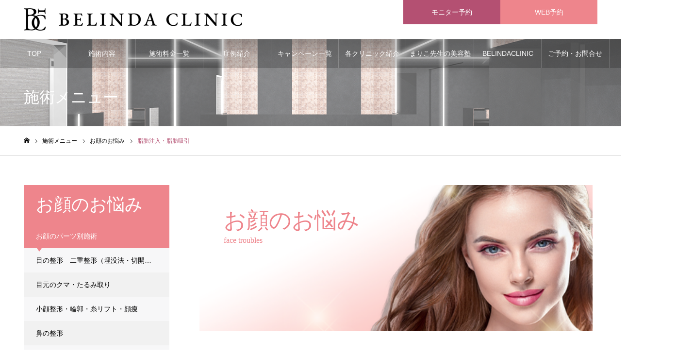

--- FILE ---
content_type: text/html; charset=UTF-8
request_url: https://belindaclinic-shinjuku.com/service_category/%E8%84%82%E8%82%AA%E6%B3%A8%E5%85%A5%E3%83%BB%E8%84%82%E8%82%AA%E5%90%B8%E5%BC%95/
body_size: 23391
content:
<!DOCTYPE html>
<html class="pc" dir="ltr" lang="ja"
	prefix="og: https://ogp.me/ns#" >
<head>
<meta charset="UTF-8">
<!--[if IE]><meta http-equiv="X-UA-Compatible" content="IE=edge"><![endif]-->
<meta content='width=device-width,initial-scale=1.0,minimum-scale=1.0' name='viewport'/>
<meta name="format-detection" content="telephone=no">
<meta name="description" content="あなたのキレイを叶えたい。BELINDA CLINIC【新宿院・岡山院・柏院】">

<!--岡山ディレクトリ<CSS-->


<link rel="stylesheet" href="https://belindaclinic-shinjuku.com/wp-content/themes/noel_tcd072/js/lite-youtube-embed/src/lite-yt-embed.css" />
<script src="https://belindaclinic-shinjuku.com/wp-content/themes/noel_tcd072/js/lite-youtube-embed/src/lite-yt-embed.js"></script>
<link rel="pingback" href="https://belindaclinic-shinjuku.com/xmlrpc.php">
<title>脂肪注入・脂肪吸引 | ベリンダクリニック｜美容外科・美容皮膚科【新宿院・岡山院・柏院】</title>

		<!-- All in One SEO 4.2.4 - aioseo.com -->
		<meta name="robots" content="max-image-preview:large" />
		<meta name="google-site-verification" content="z80wlzUubzdPMW5GXrLtXMwPS8fSUm9KQEejw7IAJfY" />
		<link rel="canonical" href="https://belindaclinic-shinjuku.com/service_category/%E8%84%82%E8%82%AA%E6%B3%A8%E5%85%A5%E3%83%BB%E8%84%82%E8%82%AA%E5%90%B8%E5%BC%95/" />
		<meta name="generator" content="All in One SEO (AIOSEO) 4.2.4 " />
		<script type="application/ld+json" class="aioseo-schema">
			{"@context":"https:\/\/schema.org","@graph":[{"@type":"WebSite","@id":"https:\/\/belindaclinic-shinjuku.com\/#website","url":"https:\/\/belindaclinic-shinjuku.com\/","name":"\u30d9\u30ea\u30f3\u30c0\u30af\u30ea\u30cb\u30c3\u30af\uff5c\u7f8e\u5bb9\u5916\u79d1\u30fb\u7f8e\u5bb9\u76ae\u819a\u79d1\u3010\u65b0\u5bbf\u9662\u30fb\u5ca1\u5c71\u9662\u30fb\u67cf\u9662\u3011","description":"\u3042\u306a\u305f\u306e\u30ad\u30ec\u30a4\u3092\u53f6\u3048\u305f\u3044\u3002BELINDA CLINIC\u3010\u65b0\u5bbf\u9662\u30fb\u5ca1\u5c71\u9662\u30fb\u67cf\u9662\u3011","inLanguage":"ja","publisher":{"@id":"https:\/\/belindaclinic-shinjuku.com\/#organization"}},{"@type":"Organization","@id":"https:\/\/belindaclinic-shinjuku.com\/#organization","name":"BELINDACLINIC\uff08\u30d9\u30ea\u30f3\u30c0\u30af\u30ea\u30cb\u30c3\u30af\uff09","url":"https:\/\/belindaclinic-shinjuku.com\/","logo":{"@type":"ImageObject","@id":"https:\/\/belindaclinic-shinjuku.com\/#organizationLogo","url":"https:\/\/belindaclinic-shinjuku.com\/wp-content\/uploads\/2021\/12\/cropped-59F08C64-3664-4228-986B-9641EA3C0F02-1.png","width":512,"height":512},"image":{"@id":"https:\/\/belindaclinic-shinjuku.com\/#organizationLogo"},"contactPoint":{"@type":"ContactPoint","telephone":"+81120978570","contactType":"Reservations"}},{"@type":"BreadcrumbList","@id":"https:\/\/belindaclinic-shinjuku.com\/service_category\/%E8%84%82%E8%82%AA%E6%B3%A8%E5%85%A5%E3%83%BB%E8%84%82%E8%82%AA%E5%90%B8%E5%BC%95\/#breadcrumblist","itemListElement":[{"@type":"ListItem","@id":"https:\/\/belindaclinic-shinjuku.com\/#listItem","position":1,"item":{"@type":"WebPage","@id":"https:\/\/belindaclinic-shinjuku.com\/","name":"\u30db\u30fc\u30e0","description":"\u300c\u3042\u306a\u305f\u306e\u4e00\u756a\u30ad\u30ec\u30a4\u3092\u53f6\u3048\u308b\u3002\u300dBELINDA CLINIC\uff08\u30d9\u30ea\u30f3\u30c0\u30af\u30ea\u30cb\u30c3\u30af\uff09\u306f\u8c4a\u80f8\u8853\u3001\u4e8c\u91cd\u6574\u5f62\u3001\u5a66\u4eba\u79d1\u5f62\u6210\u304c\u597d\u8a55\u306e\u7f8e\u5bb9\u30af\u30ea\u30cb\u30c3\u30af\u3002\u5143\u5927\u624b\u7f8e\u5bb9\u30af\u30ea\u30cb\u30c3\u30af\u6307\u540d\u6570\u5727\u5012\u7684No.1\u300c\u7f8e\u30d0\u30b9\u30c8\u306e\u5973\u795e\u300d\u307e\u308a\u3053\u5148\u751f\u3053\u3068\u4e95\u4e0a\u771f\u68a8\u5b50\u9662\u9577\u3092\u306f\u3058\u3081\u3001\u5f62\u6210\u5916\u79d1\u5c02\u9580\u533b\u3082\u591a\u6570\u5728\u7c4d\u3002\u6771\u4eac\u65b0\u5bbf\u6b4c\u821e\u4f0e\u753a\u3001\u5343\u8449\u770c\u3001\u5ca1\u5c71\u770c\u3067\u306e\u7f8e\u5bb9\u6574\u5f62\u3001\u8102\u80aa\u8c4a\u80f8\u306f\u30d9\u30ea\u30f3\u30c0\u306b\u304a\u307e\u304b\u305b\u304f\u3060\u3055\u3002","url":"https:\/\/belindaclinic-shinjuku.com\/"},"nextItem":"https:\/\/belindaclinic-shinjuku.com\/service_category\/%e3%81%8a%e9%a1%94%e3%81%ae%e3%81%8a%e6%82%a9%e3%81%bf\/#listItem"},{"@type":"ListItem","@id":"https:\/\/belindaclinic-shinjuku.com\/service_category\/%e3%81%8a%e9%a1%94%e3%81%ae%e3%81%8a%e6%82%a9%e3%81%bf\/#listItem","position":2,"item":{"@type":"WebPage","@id":"https:\/\/belindaclinic-shinjuku.com\/service_category\/%e3%81%8a%e9%a1%94%e3%81%ae%e3%81%8a%e6%82%a9%e3%81%bf\/","name":"\u304a\u9854\u306e\u304a\u60a9\u307f","url":"https:\/\/belindaclinic-shinjuku.com\/service_category\/%e3%81%8a%e9%a1%94%e3%81%ae%e3%81%8a%e6%82%a9%e3%81%bf\/"},"nextItem":"https:\/\/belindaclinic-shinjuku.com\/service_category\/%e8%84%82%e8%82%aa%e6%b3%a8%e5%85%a5%e3%83%bb%e8%84%82%e8%82%aa%e5%90%b8%e5%bc%95\/#listItem","previousItem":"https:\/\/belindaclinic-shinjuku.com\/#listItem"},{"@type":"ListItem","@id":"https:\/\/belindaclinic-shinjuku.com\/service_category\/%e8%84%82%e8%82%aa%e6%b3%a8%e5%85%a5%e3%83%bb%e8%84%82%e8%82%aa%e5%90%b8%e5%bc%95\/#listItem","position":3,"item":{"@type":"WebPage","@id":"https:\/\/belindaclinic-shinjuku.com\/service_category\/%e8%84%82%e8%82%aa%e6%b3%a8%e5%85%a5%e3%83%bb%e8%84%82%e8%82%aa%e5%90%b8%e5%bc%95\/","name":"\u8102\u80aa\u6ce8\u5165\u30fb\u8102\u80aa\u5438\u5f15","url":"https:\/\/belindaclinic-shinjuku.com\/service_category\/%e8%84%82%e8%82%aa%e6%b3%a8%e5%85%a5%e3%83%bb%e8%84%82%e8%82%aa%e5%90%b8%e5%bc%95\/"},"previousItem":"https:\/\/belindaclinic-shinjuku.com\/service_category\/%e3%81%8a%e9%a1%94%e3%81%ae%e3%81%8a%e6%82%a9%e3%81%bf\/#listItem"}]},{"@type":"CollectionPage","@id":"https:\/\/belindaclinic-shinjuku.com\/service_category\/%E8%84%82%E8%82%AA%E6%B3%A8%E5%85%A5%E3%83%BB%E8%84%82%E8%82%AA%E5%90%B8%E5%BC%95\/#collectionpage","url":"https:\/\/belindaclinic-shinjuku.com\/service_category\/%E8%84%82%E8%82%AA%E6%B3%A8%E5%85%A5%E3%83%BB%E8%84%82%E8%82%AA%E5%90%B8%E5%BC%95\/","name":"\u8102\u80aa\u6ce8\u5165\u30fb\u8102\u80aa\u5438\u5f15 | \u30d9\u30ea\u30f3\u30c0\u30af\u30ea\u30cb\u30c3\u30af\uff5c\u7f8e\u5bb9\u5916\u79d1\u30fb\u7f8e\u5bb9\u76ae\u819a\u79d1\u3010\u65b0\u5bbf\u9662\u30fb\u5ca1\u5c71\u9662\u30fb\u67cf\u9662\u3011","inLanguage":"ja","isPartOf":{"@id":"https:\/\/belindaclinic-shinjuku.com\/#website"},"breadcrumb":{"@id":"https:\/\/belindaclinic-shinjuku.com\/service_category\/%E8%84%82%E8%82%AA%E6%B3%A8%E5%85%A5%E3%83%BB%E8%84%82%E8%82%AA%E5%90%B8%E5%BC%95\/#breadcrumblist"}}]}
		</script>
		<!-- All in One SEO -->

<meta name="robots" content="noindex, follow">

<!-- Google Tag Manager for WordPress by gtm4wp.com -->
<script data-cfasync="false" data-pagespeed-no-defer>//<![CDATA[
	var gtm4wp_datalayer_name = "dataLayer";
	var dataLayer = dataLayer || [];
//]]>
</script>
<!-- End Google Tag Manager for WordPress by gtm4wp.com --><link rel='dns-prefetch' href='//cdnjs.cloudflare.com' />
<link rel="alternate" type="application/rss+xml" title="ベリンダクリニック｜美容外科・美容皮膚科【新宿院・岡山院・柏院】 &raquo; フィード" href="https://belindaclinic-shinjuku.com/feed/" />
<link rel="alternate" type="application/rss+xml" title="ベリンダクリニック｜美容外科・美容皮膚科【新宿院・岡山院・柏院】 &raquo; コメントフィード" href="https://belindaclinic-shinjuku.com/comments/feed/" />
<link rel="alternate" type="application/rss+xml" title="ベリンダクリニック｜美容外科・美容皮膚科【新宿院・岡山院・柏院】 &raquo; 脂肪注入・脂肪吸引 施術メニューカテゴリー のフィード" href="https://belindaclinic-shinjuku.com/service_category/%e8%84%82%e8%82%aa%e6%b3%a8%e5%85%a5%e3%83%bb%e8%84%82%e8%82%aa%e5%90%b8%e5%bc%95/feed/" />
<style id='wp-img-auto-sizes-contain-inline-css' type='text/css'>
img:is([sizes=auto i],[sizes^="auto," i]){contain-intrinsic-size:3000px 1500px}
/*# sourceURL=wp-img-auto-sizes-contain-inline-css */
</style>
<link rel='stylesheet' id='style-css' href='https://belindaclinic-shinjuku.com/wp-content/themes/noel_tcd072/style.css?ver=1.7.2' type='text/css' media='all' />
<style id='wp-block-library-inline-css' type='text/css'>
:root{--wp-block-synced-color:#7a00df;--wp-block-synced-color--rgb:122,0,223;--wp-bound-block-color:var(--wp-block-synced-color);--wp-editor-canvas-background:#ddd;--wp-admin-theme-color:#007cba;--wp-admin-theme-color--rgb:0,124,186;--wp-admin-theme-color-darker-10:#006ba1;--wp-admin-theme-color-darker-10--rgb:0,107,160.5;--wp-admin-theme-color-darker-20:#005a87;--wp-admin-theme-color-darker-20--rgb:0,90,135;--wp-admin-border-width-focus:2px}@media (min-resolution:192dpi){:root{--wp-admin-border-width-focus:1.5px}}.wp-element-button{cursor:pointer}:root .has-very-light-gray-background-color{background-color:#eee}:root .has-very-dark-gray-background-color{background-color:#313131}:root .has-very-light-gray-color{color:#eee}:root .has-very-dark-gray-color{color:#313131}:root .has-vivid-green-cyan-to-vivid-cyan-blue-gradient-background{background:linear-gradient(135deg,#00d084,#0693e3)}:root .has-purple-crush-gradient-background{background:linear-gradient(135deg,#34e2e4,#4721fb 50%,#ab1dfe)}:root .has-hazy-dawn-gradient-background{background:linear-gradient(135deg,#faaca8,#dad0ec)}:root .has-subdued-olive-gradient-background{background:linear-gradient(135deg,#fafae1,#67a671)}:root .has-atomic-cream-gradient-background{background:linear-gradient(135deg,#fdd79a,#004a59)}:root .has-nightshade-gradient-background{background:linear-gradient(135deg,#330968,#31cdcf)}:root .has-midnight-gradient-background{background:linear-gradient(135deg,#020381,#2874fc)}:root{--wp--preset--font-size--normal:16px;--wp--preset--font-size--huge:42px}.has-regular-font-size{font-size:1em}.has-larger-font-size{font-size:2.625em}.has-normal-font-size{font-size:var(--wp--preset--font-size--normal)}.has-huge-font-size{font-size:var(--wp--preset--font-size--huge)}.has-text-align-center{text-align:center}.has-text-align-left{text-align:left}.has-text-align-right{text-align:right}.has-fit-text{white-space:nowrap!important}#end-resizable-editor-section{display:none}.aligncenter{clear:both}.items-justified-left{justify-content:flex-start}.items-justified-center{justify-content:center}.items-justified-right{justify-content:flex-end}.items-justified-space-between{justify-content:space-between}.screen-reader-text{border:0;clip-path:inset(50%);height:1px;margin:-1px;overflow:hidden;padding:0;position:absolute;width:1px;word-wrap:normal!important}.screen-reader-text:focus{background-color:#ddd;clip-path:none;color:#444;display:block;font-size:1em;height:auto;left:5px;line-height:normal;padding:15px 23px 14px;text-decoration:none;top:5px;width:auto;z-index:100000}html :where(.has-border-color){border-style:solid}html :where([style*=border-top-color]){border-top-style:solid}html :where([style*=border-right-color]){border-right-style:solid}html :where([style*=border-bottom-color]){border-bottom-style:solid}html :where([style*=border-left-color]){border-left-style:solid}html :where([style*=border-width]){border-style:solid}html :where([style*=border-top-width]){border-top-style:solid}html :where([style*=border-right-width]){border-right-style:solid}html :where([style*=border-bottom-width]){border-bottom-style:solid}html :where([style*=border-left-width]){border-left-style:solid}html :where(img[class*=wp-image-]){height:auto;max-width:100%}:where(figure){margin:0 0 1em}html :where(.is-position-sticky){--wp-admin--admin-bar--position-offset:var(--wp-admin--admin-bar--height,0px)}@media screen and (max-width:600px){html :where(.is-position-sticky){--wp-admin--admin-bar--position-offset:0px}}

/*# sourceURL=wp-block-library-inline-css */
</style><style id='global-styles-inline-css' type='text/css'>
:root{--wp--preset--aspect-ratio--square: 1;--wp--preset--aspect-ratio--4-3: 4/3;--wp--preset--aspect-ratio--3-4: 3/4;--wp--preset--aspect-ratio--3-2: 3/2;--wp--preset--aspect-ratio--2-3: 2/3;--wp--preset--aspect-ratio--16-9: 16/9;--wp--preset--aspect-ratio--9-16: 9/16;--wp--preset--color--black: #000000;--wp--preset--color--cyan-bluish-gray: #abb8c3;--wp--preset--color--white: #ffffff;--wp--preset--color--pale-pink: #f78da7;--wp--preset--color--vivid-red: #cf2e2e;--wp--preset--color--luminous-vivid-orange: #ff6900;--wp--preset--color--luminous-vivid-amber: #fcb900;--wp--preset--color--light-green-cyan: #7bdcb5;--wp--preset--color--vivid-green-cyan: #00d084;--wp--preset--color--pale-cyan-blue: #8ed1fc;--wp--preset--color--vivid-cyan-blue: #0693e3;--wp--preset--color--vivid-purple: #9b51e0;--wp--preset--gradient--vivid-cyan-blue-to-vivid-purple: linear-gradient(135deg,rgb(6,147,227) 0%,rgb(155,81,224) 100%);--wp--preset--gradient--light-green-cyan-to-vivid-green-cyan: linear-gradient(135deg,rgb(122,220,180) 0%,rgb(0,208,130) 100%);--wp--preset--gradient--luminous-vivid-amber-to-luminous-vivid-orange: linear-gradient(135deg,rgb(252,185,0) 0%,rgb(255,105,0) 100%);--wp--preset--gradient--luminous-vivid-orange-to-vivid-red: linear-gradient(135deg,rgb(255,105,0) 0%,rgb(207,46,46) 100%);--wp--preset--gradient--very-light-gray-to-cyan-bluish-gray: linear-gradient(135deg,rgb(238,238,238) 0%,rgb(169,184,195) 100%);--wp--preset--gradient--cool-to-warm-spectrum: linear-gradient(135deg,rgb(74,234,220) 0%,rgb(151,120,209) 20%,rgb(207,42,186) 40%,rgb(238,44,130) 60%,rgb(251,105,98) 80%,rgb(254,248,76) 100%);--wp--preset--gradient--blush-light-purple: linear-gradient(135deg,rgb(255,206,236) 0%,rgb(152,150,240) 100%);--wp--preset--gradient--blush-bordeaux: linear-gradient(135deg,rgb(254,205,165) 0%,rgb(254,45,45) 50%,rgb(107,0,62) 100%);--wp--preset--gradient--luminous-dusk: linear-gradient(135deg,rgb(255,203,112) 0%,rgb(199,81,192) 50%,rgb(65,88,208) 100%);--wp--preset--gradient--pale-ocean: linear-gradient(135deg,rgb(255,245,203) 0%,rgb(182,227,212) 50%,rgb(51,167,181) 100%);--wp--preset--gradient--electric-grass: linear-gradient(135deg,rgb(202,248,128) 0%,rgb(113,206,126) 100%);--wp--preset--gradient--midnight: linear-gradient(135deg,rgb(2,3,129) 0%,rgb(40,116,252) 100%);--wp--preset--font-size--small: 13px;--wp--preset--font-size--medium: 20px;--wp--preset--font-size--large: 36px;--wp--preset--font-size--x-large: 42px;--wp--preset--spacing--20: 0.44rem;--wp--preset--spacing--30: 0.67rem;--wp--preset--spacing--40: 1rem;--wp--preset--spacing--50: 1.5rem;--wp--preset--spacing--60: 2.25rem;--wp--preset--spacing--70: 3.38rem;--wp--preset--spacing--80: 5.06rem;--wp--preset--shadow--natural: 6px 6px 9px rgba(0, 0, 0, 0.2);--wp--preset--shadow--deep: 12px 12px 50px rgba(0, 0, 0, 0.4);--wp--preset--shadow--sharp: 6px 6px 0px rgba(0, 0, 0, 0.2);--wp--preset--shadow--outlined: 6px 6px 0px -3px rgb(255, 255, 255), 6px 6px rgb(0, 0, 0);--wp--preset--shadow--crisp: 6px 6px 0px rgb(0, 0, 0);}:where(.is-layout-flex){gap: 0.5em;}:where(.is-layout-grid){gap: 0.5em;}body .is-layout-flex{display: flex;}.is-layout-flex{flex-wrap: wrap;align-items: center;}.is-layout-flex > :is(*, div){margin: 0;}body .is-layout-grid{display: grid;}.is-layout-grid > :is(*, div){margin: 0;}:where(.wp-block-columns.is-layout-flex){gap: 2em;}:where(.wp-block-columns.is-layout-grid){gap: 2em;}:where(.wp-block-post-template.is-layout-flex){gap: 1.25em;}:where(.wp-block-post-template.is-layout-grid){gap: 1.25em;}.has-black-color{color: var(--wp--preset--color--black) !important;}.has-cyan-bluish-gray-color{color: var(--wp--preset--color--cyan-bluish-gray) !important;}.has-white-color{color: var(--wp--preset--color--white) !important;}.has-pale-pink-color{color: var(--wp--preset--color--pale-pink) !important;}.has-vivid-red-color{color: var(--wp--preset--color--vivid-red) !important;}.has-luminous-vivid-orange-color{color: var(--wp--preset--color--luminous-vivid-orange) !important;}.has-luminous-vivid-amber-color{color: var(--wp--preset--color--luminous-vivid-amber) !important;}.has-light-green-cyan-color{color: var(--wp--preset--color--light-green-cyan) !important;}.has-vivid-green-cyan-color{color: var(--wp--preset--color--vivid-green-cyan) !important;}.has-pale-cyan-blue-color{color: var(--wp--preset--color--pale-cyan-blue) !important;}.has-vivid-cyan-blue-color{color: var(--wp--preset--color--vivid-cyan-blue) !important;}.has-vivid-purple-color{color: var(--wp--preset--color--vivid-purple) !important;}.has-black-background-color{background-color: var(--wp--preset--color--black) !important;}.has-cyan-bluish-gray-background-color{background-color: var(--wp--preset--color--cyan-bluish-gray) !important;}.has-white-background-color{background-color: var(--wp--preset--color--white) !important;}.has-pale-pink-background-color{background-color: var(--wp--preset--color--pale-pink) !important;}.has-vivid-red-background-color{background-color: var(--wp--preset--color--vivid-red) !important;}.has-luminous-vivid-orange-background-color{background-color: var(--wp--preset--color--luminous-vivid-orange) !important;}.has-luminous-vivid-amber-background-color{background-color: var(--wp--preset--color--luminous-vivid-amber) !important;}.has-light-green-cyan-background-color{background-color: var(--wp--preset--color--light-green-cyan) !important;}.has-vivid-green-cyan-background-color{background-color: var(--wp--preset--color--vivid-green-cyan) !important;}.has-pale-cyan-blue-background-color{background-color: var(--wp--preset--color--pale-cyan-blue) !important;}.has-vivid-cyan-blue-background-color{background-color: var(--wp--preset--color--vivid-cyan-blue) !important;}.has-vivid-purple-background-color{background-color: var(--wp--preset--color--vivid-purple) !important;}.has-black-border-color{border-color: var(--wp--preset--color--black) !important;}.has-cyan-bluish-gray-border-color{border-color: var(--wp--preset--color--cyan-bluish-gray) !important;}.has-white-border-color{border-color: var(--wp--preset--color--white) !important;}.has-pale-pink-border-color{border-color: var(--wp--preset--color--pale-pink) !important;}.has-vivid-red-border-color{border-color: var(--wp--preset--color--vivid-red) !important;}.has-luminous-vivid-orange-border-color{border-color: var(--wp--preset--color--luminous-vivid-orange) !important;}.has-luminous-vivid-amber-border-color{border-color: var(--wp--preset--color--luminous-vivid-amber) !important;}.has-light-green-cyan-border-color{border-color: var(--wp--preset--color--light-green-cyan) !important;}.has-vivid-green-cyan-border-color{border-color: var(--wp--preset--color--vivid-green-cyan) !important;}.has-pale-cyan-blue-border-color{border-color: var(--wp--preset--color--pale-cyan-blue) !important;}.has-vivid-cyan-blue-border-color{border-color: var(--wp--preset--color--vivid-cyan-blue) !important;}.has-vivid-purple-border-color{border-color: var(--wp--preset--color--vivid-purple) !important;}.has-vivid-cyan-blue-to-vivid-purple-gradient-background{background: var(--wp--preset--gradient--vivid-cyan-blue-to-vivid-purple) !important;}.has-light-green-cyan-to-vivid-green-cyan-gradient-background{background: var(--wp--preset--gradient--light-green-cyan-to-vivid-green-cyan) !important;}.has-luminous-vivid-amber-to-luminous-vivid-orange-gradient-background{background: var(--wp--preset--gradient--luminous-vivid-amber-to-luminous-vivid-orange) !important;}.has-luminous-vivid-orange-to-vivid-red-gradient-background{background: var(--wp--preset--gradient--luminous-vivid-orange-to-vivid-red) !important;}.has-very-light-gray-to-cyan-bluish-gray-gradient-background{background: var(--wp--preset--gradient--very-light-gray-to-cyan-bluish-gray) !important;}.has-cool-to-warm-spectrum-gradient-background{background: var(--wp--preset--gradient--cool-to-warm-spectrum) !important;}.has-blush-light-purple-gradient-background{background: var(--wp--preset--gradient--blush-light-purple) !important;}.has-blush-bordeaux-gradient-background{background: var(--wp--preset--gradient--blush-bordeaux) !important;}.has-luminous-dusk-gradient-background{background: var(--wp--preset--gradient--luminous-dusk) !important;}.has-pale-ocean-gradient-background{background: var(--wp--preset--gradient--pale-ocean) !important;}.has-electric-grass-gradient-background{background: var(--wp--preset--gradient--electric-grass) !important;}.has-midnight-gradient-background{background: var(--wp--preset--gradient--midnight) !important;}.has-small-font-size{font-size: var(--wp--preset--font-size--small) !important;}.has-medium-font-size{font-size: var(--wp--preset--font-size--medium) !important;}.has-large-font-size{font-size: var(--wp--preset--font-size--large) !important;}.has-x-large-font-size{font-size: var(--wp--preset--font-size--x-large) !important;}
/*# sourceURL=global-styles-inline-css */
</style>

<style id='classic-theme-styles-inline-css' type='text/css'>
/*! This file is auto-generated */
.wp-block-button__link{color:#fff;background-color:#32373c;border-radius:9999px;box-shadow:none;text-decoration:none;padding:calc(.667em + 2px) calc(1.333em + 2px);font-size:1.125em}.wp-block-file__button{background:#32373c;color:#fff;text-decoration:none}
/*# sourceURL=/wp-includes/css/classic-themes.min.css */
</style>
<link rel='stylesheet' id='contact-form-7-css' href='https://belindaclinic-shinjuku.com/wp-content/plugins/contact-form-7/includes/css/styles.css?ver=5.7.1' type='text/css' media='all' />
<link rel='stylesheet' id='fancybox-for-wp-css' href='https://belindaclinic-shinjuku.com/wp-content/plugins/fancybox-for-wordpress/assets/css/fancybox.css?ver=1.3.4' type='text/css' media='all' />
<link rel='stylesheet' id='custome_style-css' href='https://belindaclinic-shinjuku.com/wp-content/themes/noel_tcd072/css/custome.css?ver=1769597606' type='text/css' media='all' />
<link rel='stylesheet' id='treatment_style-css' href='https://belindaclinic-shinjuku.com/wp-content/themes/noel_tcd072/css/treatment.css?ver=1769597606' type='text/css' media='all' />
<link rel='stylesheet' id='doctor_style-css' href='https://belindaclinic-shinjuku.com/wp-content/themes/noel_tcd072/css/doctor-list.css?ver=1769597606' type='text/css' media='all' />
<link rel='stylesheet' id='reference_style-css' href='https://belindaclinic-shinjuku.com/wp-content/themes/noel_tcd072/css/reference.css?ver=1769597606' type='text/css' media='all' />
<link rel='stylesheet' id='popup-maker-site-css' href='https://belindaclinic-shinjuku.com/wp-content/plugins/popup-maker/assets/css/pum-site.min.css?ver=1.18.2' type='text/css' media='all' />
<style id='popup-maker-site-inline-css' type='text/css'>
/* Popup Google Fonts */
@import url('//fonts.googleapis.com/css?family=Montserrat:100');

/* Popup Theme 4622: Content Only - For use with page builders or block editor */
.pum-theme-4622, .pum-theme-content-only { background-color: rgba( 0, 0, 0, 0.70 ) } 
.pum-theme-4622 .pum-container, .pum-theme-content-only .pum-container { padding: 0px; border-radius: 0px; border: 1px none #000000; box-shadow: 0px 0px 0px 0px rgba( 2, 2, 2, 0.00 ) } 
.pum-theme-4622 .pum-title, .pum-theme-content-only .pum-title { color: #000000; text-align: left; text-shadow: 0px 0px 0px rgba( 2, 2, 2, 0.23 ); font-family: inherit; font-weight: 400; font-size: 32px; line-height: 36px } 
.pum-theme-4622 .pum-content, .pum-theme-content-only .pum-content { color: #8c8c8c; font-family: inherit; font-weight: 400 } 
.pum-theme-4622 .pum-content + .pum-close, .pum-theme-content-only .pum-content + .pum-close { position: absolute; height: 18px; width: 18px; left: auto; right: 7px; bottom: auto; top: 7px; padding: 0px; color: #000000; font-family: inherit; font-weight: 700; font-size: 20px; line-height: 20px; border: 1px none #ffffff; border-radius: 15px; box-shadow: 0px 0px 0px 0px rgba( 2, 2, 2, 0.00 ); text-shadow: 0px 0px 0px rgba( 0, 0, 0, 0.00 ); background-color: rgba( 255, 255, 255, 0.00 ) } 

/* Popup Theme 4621: Floating Bar - Soft Blue */
.pum-theme-4621, .pum-theme-floating-bar { background-color: rgba( 255, 255, 255, 0.00 ) } 
.pum-theme-4621 .pum-container, .pum-theme-floating-bar .pum-container { padding: 8px; border-radius: 0px; border: 1px none #000000; box-shadow: 1px 1px 3px 0px rgba( 2, 2, 2, 0.23 ); background-color: rgba( 238, 246, 252, 1.00 ) } 
.pum-theme-4621 .pum-title, .pum-theme-floating-bar .pum-title { color: #505050; text-align: left; text-shadow: 0px 0px 0px rgba( 2, 2, 2, 0.23 ); font-family: inherit; font-weight: 400; font-size: 32px; line-height: 36px } 
.pum-theme-4621 .pum-content, .pum-theme-floating-bar .pum-content { color: #505050; font-family: inherit; font-weight: 400 } 
.pum-theme-4621 .pum-content + .pum-close, .pum-theme-floating-bar .pum-content + .pum-close { position: absolute; height: 18px; width: 18px; left: auto; right: 5px; bottom: auto; top: 50%; padding: 0px; color: #505050; font-family: Sans-Serif; font-weight: 700; font-size: 15px; line-height: 18px; border: 1px solid #505050; border-radius: 15px; box-shadow: 0px 0px 0px 0px rgba( 2, 2, 2, 0.00 ); text-shadow: 0px 0px 0px rgba( 0, 0, 0, 0.00 ); background-color: rgba( 255, 255, 255, 0.00 ); transform: translate(0, -50%) } 

/* Popup Theme 4620: Framed Border */
.pum-theme-4620, .pum-theme-framed-border { background-color: rgba( 255, 255, 255, 0.50 ) } 
.pum-theme-4620 .pum-container, .pum-theme-framed-border .pum-container { padding: 18px; border-radius: 0px; border: 20px outset #dd3333; box-shadow: 1px 1px 3px 0px rgba( 2, 2, 2, 0.97 ) inset; background-color: rgba( 255, 251, 239, 1.00 ) } 
.pum-theme-4620 .pum-title, .pum-theme-framed-border .pum-title { color: #000000; text-align: left; text-shadow: 0px 0px 0px rgba( 2, 2, 2, 0.23 ); font-family: inherit; font-weight: 100; font-size: 32px; line-height: 36px } 
.pum-theme-4620 .pum-content, .pum-theme-framed-border .pum-content { color: #2d2d2d; font-family: inherit; font-weight: 100 } 
.pum-theme-4620 .pum-content + .pum-close, .pum-theme-framed-border .pum-content + .pum-close { position: absolute; height: 20px; width: 20px; left: auto; right: -20px; bottom: auto; top: -20px; padding: 0px; color: #ffffff; font-family: Tahoma; font-weight: 700; font-size: 16px; line-height: 18px; border: 1px none #ffffff; border-radius: 0px; box-shadow: 0px 0px 0px 0px rgba( 2, 2, 2, 0.23 ); text-shadow: 0px 0px 0px rgba( 0, 0, 0, 0.23 ); background-color: rgba( 0, 0, 0, 0.55 ) } 

/* Popup Theme 4619: Cutting Edge */
.pum-theme-4619, .pum-theme-cutting-edge { background-color: rgba( 0, 0, 0, 0.50 ) } 
.pum-theme-4619 .pum-container, .pum-theme-cutting-edge .pum-container { padding: 18px; border-radius: 0px; border: 1px none #000000; box-shadow: 0px 10px 25px 0px rgba( 2, 2, 2, 0.50 ); background-color: rgba( 30, 115, 190, 1.00 ) } 
.pum-theme-4619 .pum-title, .pum-theme-cutting-edge .pum-title { color: #ffffff; text-align: left; text-shadow: 0px 0px 0px rgba( 2, 2, 2, 0.23 ); font-family: Sans-Serif; font-weight: 100; font-size: 26px; line-height: 28px } 
.pum-theme-4619 .pum-content, .pum-theme-cutting-edge .pum-content { color: #ffffff; font-family: inherit; font-weight: 100 } 
.pum-theme-4619 .pum-content + .pum-close, .pum-theme-cutting-edge .pum-content + .pum-close { position: absolute; height: 24px; width: 24px; left: auto; right: 0px; bottom: auto; top: 0px; padding: 0px; color: #1e73be; font-family: Times New Roman; font-weight: 100; font-size: 32px; line-height: 24px; border: 1px none #ffffff; border-radius: 0px; box-shadow: -1px 1px 1px 0px rgba( 2, 2, 2, 0.10 ); text-shadow: -1px 1px 1px rgba( 0, 0, 0, 0.10 ); background-color: rgba( 238, 238, 34, 1.00 ) } 

/* Popup Theme 4618: Hello Box */
.pum-theme-4618, .pum-theme-hello-box { background-color: rgba( 0, 0, 0, 0.75 ) } 
.pum-theme-4618 .pum-container, .pum-theme-hello-box .pum-container { padding: 30px; border-radius: 80px; border: 14px solid #81d742; box-shadow: 0px 0px 0px 0px rgba( 2, 2, 2, 0.00 ); background-color: rgba( 255, 255, 255, 1.00 ) } 
.pum-theme-4618 .pum-title, .pum-theme-hello-box .pum-title { color: #2d2d2d; text-align: left; text-shadow: 0px 0px 0px rgba( 2, 2, 2, 0.23 ); font-family: Montserrat; font-weight: 100; font-size: 32px; line-height: 36px } 
.pum-theme-4618 .pum-content, .pum-theme-hello-box .pum-content { color: #2d2d2d; font-family: inherit; font-weight: 100 } 
.pum-theme-4618 .pum-content + .pum-close, .pum-theme-hello-box .pum-content + .pum-close { position: absolute; height: auto; width: auto; left: auto; right: -30px; bottom: auto; top: -30px; padding: 0px; color: #2d2d2d; font-family: Times New Roman; font-weight: 100; font-size: 32px; line-height: 28px; border: 1px none #ffffff; border-radius: 28px; box-shadow: 0px 0px 0px 0px rgba( 2, 2, 2, 0.23 ); text-shadow: 0px 0px 0px rgba( 0, 0, 0, 0.23 ); background-color: rgba( 255, 255, 255, 1.00 ) } 

/* Popup Theme 4617: Enterprise Blue */
.pum-theme-4617, .pum-theme-enterprise-blue { background-color: rgba( 0, 0, 0, 0.70 ) } 
.pum-theme-4617 .pum-container, .pum-theme-enterprise-blue .pum-container { padding: 28px; border-radius: 5px; border: 1px none #000000; box-shadow: 0px 10px 25px 4px rgba( 2, 2, 2, 0.50 ); background-color: rgba( 255, 255, 255, 1.00 ) } 
.pum-theme-4617 .pum-title, .pum-theme-enterprise-blue .pum-title { color: #315b7c; text-align: left; text-shadow: 0px 0px 0px rgba( 2, 2, 2, 0.23 ); font-family: inherit; font-weight: 100; font-size: 34px; line-height: 36px } 
.pum-theme-4617 .pum-content, .pum-theme-enterprise-blue .pum-content { color: #2d2d2d; font-family: inherit; font-weight: 100 } 
.pum-theme-4617 .pum-content + .pum-close, .pum-theme-enterprise-blue .pum-content + .pum-close { position: absolute; height: 28px; width: 28px; left: auto; right: 8px; bottom: auto; top: 8px; padding: 4px; color: #ffffff; font-family: Times New Roman; font-weight: 100; font-size: 20px; line-height: 20px; border: 1px none #ffffff; border-radius: 42px; box-shadow: 0px 0px 0px 0px rgba( 2, 2, 2, 0.23 ); text-shadow: 0px 0px 0px rgba( 0, 0, 0, 0.23 ); background-color: rgba( 49, 91, 124, 1.00 ) } 

/* Popup Theme 4616: Light Box */
.pum-theme-4616, .pum-theme-lightbox { background-color: rgba( 0, 0, 0, 0.60 ) } 
.pum-theme-4616 .pum-container, .pum-theme-lightbox .pum-container { padding: 18px; border-radius: 3px; border: 8px solid #000000; box-shadow: 0px 0px 30px 0px rgba( 2, 2, 2, 1.00 ); background-color: rgba( 255, 255, 255, 1.00 ) } 
.pum-theme-4616 .pum-title, .pum-theme-lightbox .pum-title { color: #000000; text-align: left; text-shadow: 0px 0px 0px rgba( 2, 2, 2, 0.23 ); font-family: inherit; font-weight: 100; font-size: 32px; line-height: 36px } 
.pum-theme-4616 .pum-content, .pum-theme-lightbox .pum-content { color: #000000; font-family: inherit; font-weight: 100 } 
.pum-theme-4616 .pum-content + .pum-close, .pum-theme-lightbox .pum-content + .pum-close { position: absolute; height: 26px; width: 26px; left: auto; right: -13px; bottom: auto; top: -13px; padding: 0px; color: #ffffff; font-family: Arial; font-weight: 100; font-size: 24px; line-height: 24px; border: 2px solid #ffffff; border-radius: 26px; box-shadow: 0px 0px 15px 1px rgba( 2, 2, 2, 0.75 ); text-shadow: 0px 0px 0px rgba( 0, 0, 0, 0.23 ); background-color: rgba( 0, 0, 0, 1.00 ) } 

/* Popup Theme 4615: Default Theme */
.pum-theme-4615, .pum-theme-default-theme { background-color: rgba( 255, 255, 255, 1.00 ) } 
.pum-theme-4615 .pum-container, .pum-theme-default-theme .pum-container { padding: 18px; border-radius: 0px; border: 1px none #000000; box-shadow: 1px 1px 3px 0px rgba( 2, 2, 2, 0.23 ); background-color: rgba( 249, 249, 249, 1.00 ) } 
.pum-theme-4615 .pum-title, .pum-theme-default-theme .pum-title { color: #000000; text-align: left; text-shadow: 0px 0px 0px rgba( 2, 2, 2, 0.23 ); font-family: inherit; font-weight: 400; font-size: 32px; font-style: normal; line-height: 36px } 
.pum-theme-4615 .pum-content, .pum-theme-default-theme .pum-content { color: #8c8c8c; font-family: inherit; font-weight: 400; font-style: inherit } 
.pum-theme-4615 .pum-content + .pum-close, .pum-theme-default-theme .pum-content + .pum-close { position: absolute; height: auto; width: auto; left: auto; right: 0px; bottom: auto; top: 0px; padding: 8px; color: #ffffff; font-family: inherit; font-weight: 400; font-size: 12px; font-style: inherit; line-height: 36px; border: 1px none #ffffff; border-radius: 0px; box-shadow: 1px 1px 3px 0px rgba( 2, 2, 2, 0.23 ); text-shadow: 0px 0px 0px rgba( 0, 0, 0, 0.23 ); background-color: rgba( 0, 183, 205, 1.00 ) } 

#pum-4714 {z-index: 1999999999}
#pum-4711 {z-index: 1999999999}
#pum-4634 {z-index: 1999999999}
#pum-4629 {z-index: 1999999999}
#pum-4631 {z-index: 1999999999}
#pum-4626 {z-index: 1999999999}
#pum-4623 {z-index: 1999999999}

/*# sourceURL=popup-maker-site-inline-css */
</style>
<script type="text/javascript" src="https://cdnjs.cloudflare.com/ajax/libs/jquery/3.6.0/jquery.min.js?ver=3.6.0" id="jquery-js"></script>
<script type="text/javascript" src="https://belindaclinic-shinjuku.com/wp-content/plugins/fancybox-for-wordpress/assets/js/jquery.fancybox.js?ver=1.3.4" id="fancybox-for-wp-js"></script>
<link rel="https://api.w.org/" href="https://belindaclinic-shinjuku.com/wp-json/" />
<!-- Fancybox for WordPress v3.3.3 -->
<style type="text/css">
	.fancybox-slide--image .fancybox-content{background-color: #FFFFFF}div.fancybox-caption{display:none !important;}
	
	img.fancybox-image{border-width:10px;border-color:#FFFFFF;border-style:solid;}
	div.fancybox-bg{background-color:rgba(102,102,102,0.3);opacity:1 !important;}div.fancybox-content{border-color:#FFFFFF}
	div#fancybox-title{background-color:#FFFFFF}
	div.fancybox-content{background-color:#FFFFFF}
	div#fancybox-title-inside{color:#333333}
	
	
	
	div.fancybox-caption p.caption-title{display:inline-block}
	div.fancybox-caption p.caption-title{font-size:14px}
	div.fancybox-caption p.caption-title{color:#333333}
	div.fancybox-caption {color:#333333}div.fancybox-caption p.caption-title {background:#fff; width:auto;padding:10px 30px;}div.fancybox-content p.caption-title{color:#333333;margin: 0;padding: 5px 0;}
</style><script type="text/javascript">
	jQuery(function () {

		var mobileOnly = false;
		
		if (mobileOnly) {
			return;
		}

		jQuery.fn.getTitle = function () { // Copy the title of every IMG tag and add it to its parent A so that fancybox can show titles
			var arr = jQuery("a[data-fancybox]");
									jQuery.each(arr, function() {
										var title = jQuery(this).children("img").attr("title");
										 var caption = jQuery(this).next("figcaption").html();
                                        if(caption && title){jQuery(this).attr("title",title+" " + caption)}else if(title){ jQuery(this).attr("title",title);}else if(caption){jQuery(this).attr("title",caption);}
									});			}

		// Supported file extensions

				var thumbnails = jQuery("a:has(img)").not(".nolightbox").not('.envira-gallery-link').not('.ngg-simplelightbox').filter(function () {
			return /\.(jpe?g|png|gif|mp4|webp|bmp|pdf)(\?[^/]*)*$/i.test(jQuery(this).attr('href'))
		});
		

		// Add data-type iframe for links that are not images or videos.
		var iframeLinks = jQuery('.fancyboxforwp').filter(function () {
			return !/\.(jpe?g|png|gif|mp4|webp|bmp|pdf)(\?[^/]*)*$/i.test(jQuery(this).attr('href'))
		}).filter(function () {
			return !/vimeo|youtube/i.test(jQuery(this).attr('href'))
		});
		iframeLinks.attr({"data-type": "iframe"}).getTitle();

				// Gallery All
		thumbnails.addClass("fancyboxforwp").attr("data-fancybox", "gallery").getTitle();
		iframeLinks.attr({"data-fancybox": "gallery"}).getTitle();

		// Gallery type NONE
		
		// Call fancybox and apply it on any link with a rel atribute that starts with "fancybox", with the options set on the admin panel
		jQuery("a.fancyboxforwp").fancyboxforwp({
			loop: false,
			smallBtn: false,
			zoomOpacity: "auto",
			animationEffect: "fade",
			animationDuration: 500,
			transitionEffect: "fade",
			transitionDuration: "300",
			overlayShow: true,
			overlayOpacity: "0.3",
			titleShow: true,
			titlePosition: "inside",
			keyboard: true,
			showCloseButton: false,
			arrows: true,
			clickContent:false,
			clickSlide: "close",
			mobile: {
				clickContent: function (current, event) {
					return current.type === "image" ? "toggleControls" : false;
				},
				clickSlide: function (current, event) {
					return current.type === "image" ? "close" : "close";
				},
			},
			wheel: false,
			toolbar: true,
			preventCaptionOverlap: true,
			onInit: function() { },			onDeactivate
	: function() { },		beforeClose: function() { },			afterShow: function(instance) { jQuery( ".fancybox-image" ).on("click", function( ){ ( instance.isScaledDown() ) ? instance.scaleToActual() : instance.scaleToFit() }) },				afterClose: function() { },					caption : function( instance, item ) {var title ="";if("undefined" != typeof jQuery(this).context ){var title = jQuery(this).context.title;} else { var title = ("undefined" != typeof jQuery(this).attr("title")) ? jQuery(this).attr("title") : false;}var caption = jQuery(this).data('caption') || '';if ( item.type === 'image' && title.length ) {caption = (caption.length ? caption + '<br />' : '') + '<p class="caption-title">'+title+'</p>' ;}return caption;},
		afterLoad : function( instance, current ) {current.$content.append('<div class=\"fancybox-custom-caption inside-caption\" style=\" position: absolute;left:0;right:0;color:#000;margin:0 auto;bottom:0;text-align:center;background-color:#FFFFFF \">' + current.opts.caption + '</div>');},
			})
		;

			})
</script>
<!-- END Fancybox for WordPress -->
    
    <script type="text/javascript">
        var ajaxurl = 'https://belindaclinic-shinjuku.com/wp-admin/admin-ajax.php';
    </script>

<!-- Google Tag Manager for WordPress by gtm4wp.com -->
<script data-cfasync="false" data-pagespeed-no-defer>//<![CDATA[
	var dataLayer_content = {"pagePostType":"service","pagePostType2":"tax-service","pageCategory":[]};
	dataLayer.push( dataLayer_content );//]]>
</script>
<script data-cfasync="false">//<![CDATA[
(function(w,d,s,l,i){w[l]=w[l]||[];w[l].push({'gtm.start':
new Date().getTime(),event:'gtm.js'});var f=d.getElementsByTagName(s)[0],
j=d.createElement(s),dl=l!='dataLayer'?'&l='+l:'';j.async=true;j.src=
'//www.googletagmanager.com/gtm.'+'js?id='+i+dl;f.parentNode.insertBefore(j,f);
})(window,document,'script','dataLayer','GTM-PRPHHMS');//]]>
</script>
<!-- End Google Tag Manager -->
<!-- End Google Tag Manager for WordPress by gtm4wp.com -->
<link rel="stylesheet" href="https://belindaclinic-shinjuku.com/wp-content/themes/noel_tcd072/css/design-plus.css?ver=1.7.2">
<link rel="stylesheet" href="https://belindaclinic-shinjuku.com/wp-content/themes/noel_tcd072/css/sns-botton.css?ver=1.7.2">
<link rel="stylesheet" media="screen and (max-width:1250px)" href="https://belindaclinic-shinjuku.com/wp-content/themes/noel_tcd072/css/responsive.css?ver=1.7.2">
<link rel="stylesheet" media="screen and (max-width:1250px)" href="https://belindaclinic-shinjuku.com/wp-content/themes/noel_tcd072/css/footer-bar.css?ver=1.7.2">

<script src="https://belindaclinic-shinjuku.com/wp-content/themes/noel_tcd072/js/jquery.easing.1.4.js?ver=1.7.2"></script>
<script src="https://belindaclinic-shinjuku.com/wp-content/themes/noel_tcd072/js/jscript.js?ver=1.7.2"></script>
<script src="https://belindaclinic-shinjuku.com/wp-content/themes/noel_tcd072/js/comment.js?ver=1.7.2"></script>


<link rel="stylesheet" href="https://belindaclinic-shinjuku.com/wp-content/themes/noel_tcd072/js/perfect-scrollbar.css?ver=1.7.2">
<script src="https://belindaclinic-shinjuku.com/wp-content/themes/noel_tcd072/js/perfect-scrollbar.min.js?ver=1.7.2"></script>

<script src="https://belindaclinic-shinjuku.com/wp-content/themes/noel_tcd072/js/jquery.cookie.js?ver=1.7.2"></script>


<style type="text/css">

body, input, textarea { font-family: "Hiragino Sans", "ヒラギノ角ゴ ProN", "Hiragino Kaku Gothic ProN", "游ゴシック", YuGothic, "メイリオ", Meiryo, sans-serif; }

.rich_font, .p-vertical { font-family: "Times New Roman" , "游明朝" , "Yu Mincho" , "游明朝体" , "YuMincho" , "ヒラギノ明朝 Pro W3" , "Hiragino Mincho Pro" , "HiraMinProN-W3" , "HGS明朝E" , "ＭＳ Ｐ明朝" , "MS PMincho" , serif; font-weight:500; }

.rich_font_type1 { font-family: Arial, "Hiragino Kaku Gothic ProN", "ヒラギノ角ゴ ProN W3", "メイリオ", Meiryo, sans-serif; }
.rich_font_type2 { font-family: "Hiragino Sans", "ヒラギノ角ゴ ProN", "Hiragino Kaku Gothic ProN", "游ゴシック", YuGothic, "メイリオ", Meiryo, sans-serif; font-weight:500; }
.rich_font_type3 { font-family: "Times New Roman" , "游明朝" , "Yu Mincho" , "游明朝体" , "YuMincho" , "ヒラギノ明朝 Pro W3" , "Hiragino Mincho Pro" , "HiraMinProN-W3" , "HGS明朝E" , "ＭＳ Ｐ明朝" , "MS PMincho" , serif; font-weight:500; }


.home #header_top { background:rgba(255,255,255,1); }
#header_top { background:rgba(255,255,255,1); }
#header_logo a { color:#000000; }
.pc #global_menu { background:rgba(0,0,0,0.2); }
.pc #global_menu > ul { border-left:1px solid rgba(255,255,255,0.2); }
.pc #global_menu > ul > li { border-right:1px solid rgba(255,255,255,0.2); }
.pc #global_menu > ul > li > a, .pc #global_menu ul ul li.menu-item-has-children > a:before { color:#ffffff; }
.pc #global_menu > ul > li > a:after { background:#ee858c; }
.pc #global_menu ul ul a { color:#ffffff; background:#ee858c; }
.pc #global_menu ul ul a:hover { background:#ed979d; }
.pc .header_fix #global_menu { background:rgba(0,0,0,0.5); }
.pc .header_fix #global_menu > ul { border-left:1px solid rgba(255,255,255,0.5); }
.pc .header_fix #global_menu > ul > li { border-right:1px solid rgba(255,255,255,0.5); }
.mobile #mobile_menu { background:#b45072; }
.mobile #global_menu a { color:#ffffff !important; background:#b45072; border-bottom:1px solid ; }
.mobile #global_menu li li a { background:#de7c9e; }
.mobile #global_menu a:hover, #mobile_menu .close_button:hover, #mobile_menu #global_menu .child_menu_button:hover { color:#ffffff !important; background:#ff4b54; }
.megamenu_clinic_list1 { border-color:#dddddd; background:#ffffff; }
.megamenu_clinic_list1 a { background:#ffffff; }
.megamenu_clinic_list1 ol, .megamenu_clinic_list1 li { border-color:#dddddd; }
.megamenu_clinic_list1 .title { color:#b45072; }
.megamenu_clinic_list2 { border-color:#dddddd; background:#ffffff; }
.megamenu_clinic_list2 a { background:#ffffff; }
.megamenu_clinic_list2_inner, .megamenu_clinic_list2 ol, .megamenu_clinic_list2 li { border-color:#dddddd; }
.megamenu_clinic_list2 .headline, .megamenu_clinic_list2 .title { color:#b45072; }
.megamenu_clinic_list2 .link_button a { color:#FFFFFF; background:#222222; }
.megamenu_clinic_list2 .link_button a:hover { color:#FFFFFF; background:#f45963; }
.megamenu_campaign_list { background:#f4f4f5; }
.megamenu_campaign_list .post_list_area, .megamenu_campaign_list .menu_area a:hover, .megamenu_campaign_list .menu_area li.active a { background:#ffffff; }
.megamenu_campaign_list .menu_area a { background:#ff474f; }
.megamenu_campaign_list .menu_area a:hover, .megamenu_campaign_list .menu_area li.active a { color:#ff474f; }
.pc .header_fix #header_top { background:rgba(255,255,255,0.8); }
.header_fix #header_logo a { color:#000000 !important; }
#header_button .button1 a, #footer_button .button1 a { color:#FFFFFF; background:#b45072; }
#header_button .button1 a:hover, #footer_button .button1 a:hover { color:#FFFFFF; background:#e0a8aa; }
#header_button .button2 a, #footer_button .button2 a { color:#FFFFFF; background:#ee858c; }
#header_button .button2 a:hover, #footer_button .button2 a:hover { color:#FFFFFF; background:#e0a8aa; }
#footer_info_content1 .button a { color:#FFFFFF; background:#2b2b2b; }
#footer_info_content1 .button a:hover { color:#FFFFFF; background:#b45072; }
#footer_info_content2 .button a { color:#FFFFFF; background:#2b2b2b; }
#footer_info_content2 .button a:hover { color:#FFFFFF; background:#b45072; }
#footer_banner .title { color:#f95660; font-size:20px; }
#footer_menu_area, #footer_menu_area a, #footer_menu .footer_headline a:before { color:#000000; }
#footer_menu_area .footer_headline a { color:#e26385; }
#footer_menu_area a:hover, #footer_menu .footer_headline a:hover:before { color:#f95660; }
#footer_bottom, #footer_bottom a { color:#FFFFFF; }
@media screen and (max-width:950px) {
  #footer_banner .title { font-size:16px; }
}
#page_header_catch .catch { font-size:42px; color:#FFFFFF; }
#page_header_catch .desc { font-size:16px; color:#FFFFFF; }
#page_header_catch .title { font-size:32px; color:#FFFFFF; }
#archive_service .bottom_area .desc { font-size:16px; }
#archive_service .bottom_area .link_button a { color:#FFFFFF; background:#222222; }
#archive_service .bottom_area .link_button a:hover { color:#FFFFFF; background:#ee858c; }
#archive_service .archive_service_child .headline { font-size:20px; color:#ee858c; background:#f7f7f8; border-color:#ee858c; }
.service_post_list li a { background:#f7f7f8; }
.service_post_list .title { font-size:22px; color:#ee858c; }
#single_service_title_area .title { font-size:26px; }
#side_service_category_list .headline { color:#ffffff; background:#ee858c; }
#side_service_category_list.type1 .post_list a { background:#f7f7f8; }
#side_service_category_list.type1 .post_list li:nth-child(even) a { background:#f1f1f1; }
#side_service_category_list .child_menu > a { color:#ffffff;  background:#222222; }
#side_service_category_list .child_menu > a:before { border-color: #222222 transparent transparent transparent; }
#side_service_category_list.type2 a { border-color:#dddddd; }
@media screen and (max-width:950px) {
  #page_header_catch .catch { font-size:22px; }
  #page_header_catch .desc { font-size:14px; }
  #page_header_catch .title { font-size:20px; }
  #archive_service .archive_service_child .headline { font-size:15px;  }
  #archive_service .bottom_area .desc { font-size:14px; }
  .service_post_list .title { font-size:16px; }
  #single_service_title_area .title { font-size:20px; }
}
#archive_service .top_area .title { font-size:46px; }
#archive_service .top_area .title span { font-size:16px; }
#archive_service .top_area .catch { font-size:26px; }
#side_service_category_list .headline { font-size:36px; }
#side_service_category_list .headline span { font-size:16px; }
@media screen and (max-width:950px) {
  #archive_service .top_area .title { font-size:24px; }
  #archive_service .top_area .title span { font-size:12px; }
  #archive_service .top_area .catch, #archive_service .mobile_catch { font-size:16px; }
  #side_service_category_list .headline { font-size:20px; }
  #side_service_category_list .headline span { font-size:12px; }
}

.author_profile a.avatar img, .animate_image img, .animate_background .image {
  width:100%; height:auto;
  -webkit-transition: transform  0.75s ease;
  transition: transform  0.75s ease;
}
.author_profile a.avatar:hover img, .animate_image:hover img, .animate_background:hover .image, #index_staff_slider a:hover img {
  -webkit-transform: scale(1.2);
  transform: scale(1.2);
}




a { color:#000; }

#bread_crumb li.last span, #comment_headline, .tcd_category_list a:hover, .tcd_category_list .child_menu_button:hover, .side_headline, #faq_category li a:hover, #faq_category li.active a, #archive_service .bottom_area .sub_category li a:hover,
  #side_service_category_list a:hover, #side_service_category_list li.active > a, #side_faq_category_list a:hover, #side_faq_category_list li.active a, #side_staff_list a:hover, #side_staff_list li.active a, .cf_data_list li a:hover,
    #side_campaign_category_list a:hover, #side_campaign_category_list li.active a, #side_clinic_list a:hover, #side_clinic_list li.active a
{ color: #b45072; }

#page_header .tab, #return_top a, #comment_tab li a:hover, #comment_tab li.active a, #comment_header #comment_closed p, #submit_comment:hover, #cancel_comment_reply a:hover, #p_readmore .button:hover,
  #wp-calendar td a:hover, #post_pagination p, #post_pagination a:hover, .page_navi span.current, .page_navi a:hover, .c-pw__btn:hover
{ background-color: #b45072; }

#guest_info input:focus, #comment_textarea textarea:focus, .c-pw__box-input:focus
{ border-color: #b45072; }

#comment_tab li.active a:after, #comment_header #comment_closed p:after
{ border-color:#b45072 transparent transparent transparent; }


#header_logo a:hover, #footer a:hover, .cardlink_title a:hover, #menu_button:hover:before, #header_logo a:hover, #related_post .item a:hover, .comment a:hover, .comment_form_wrapper a:hover, #next_prev_post a:hover,
  #bread_crumb a:hover, #bread_crumb li.home a:hover:after, .author_profile a:hover, .author_profile .author_link li a:hover:before, #post_meta_bottom a:hover, #next_prev_post a:hover:before,
    #recent_news a.link:hover, #recent_news .link:hover:after, #recent_news li a:hover .title, #searchform .submit_button:hover:before, .styled_post_list1 a:hover .title_area, .styled_post_list1 a:hover .date, .p-dropdown__title:hover:after, .p-dropdown__list li a:hover
{ color: #ee858c; }
.post_content a { color: #b45072; }
.post_content a:hover { color:#888888; }
#return_top a:hover { background-color: #ee858c; }
.frost_bg:before { background:rgba(255,255,255,0.4); }
.blur_image img { filter:blur(10px); }
.campaign_cat_id54 { background:#000000; }
.campaign_cat_id54:hover { background:#444444; }
#site_wrap { display:none; }
#site_loader_overlay {
  background:#ffffff;
  opacity: 1;
  position: fixed;
  top: 0px;
  left: 0px;
  width: 100%;
  height: 100%;
  width: 100vw;
  height: 100vh;
  z-index: 99999;
}
#site_loader_animation {
  width: 48px;
  height: 48px;
  font-size: 10px;
  text-indent: -9999em;
  position: fixed;
  top: 0;
  left: 0;
	right: 0;
	bottom: 0;
	margin: auto;
  border: 3px solid rgba(216,1,0,0.2);
  border-top-color: #d80100;
  border-radius: 50%;
  -webkit-animation: loading-circle 1.1s infinite linear;
  animation: loading-circle 1.1s infinite linear;
}
@-webkit-keyframes loading-circle {
  0% { -webkit-transform: rotate(0deg); transform: rotate(0deg); }
  100% { -webkit-transform: rotate(360deg); transform: rotate(360deg); }
}
@media only screen and (max-width: 767px) {
	#site_loader_animation { width: 30px; height: 30px; }
}
@keyframes loading-circle {
  0% { -webkit-transform: rotate(0deg); transform: rotate(0deg); }
  100% { -webkit-transform: rotate(360deg); transform: rotate(360deg); }
}



</style>

<link rel="icon" href="https://belindaclinic-shinjuku.com/wp-content/uploads/2021/12/cropped-59F08C64-3664-4228-986B-9641EA3C0F02-1-32x32.png" sizes="32x32" />
<link rel="icon" href="https://belindaclinic-shinjuku.com/wp-content/uploads/2021/12/cropped-59F08C64-3664-4228-986B-9641EA3C0F02-1-192x192.png" sizes="192x192" />
<link rel="apple-touch-icon" href="https://belindaclinic-shinjuku.com/wp-content/uploads/2021/12/cropped-59F08C64-3664-4228-986B-9641EA3C0F02-1-180x180.png" />
<meta name="msapplication-TileImage" content="https://belindaclinic-shinjuku.com/wp-content/uploads/2021/12/cropped-59F08C64-3664-4228-986B-9641EA3C0F02-1-270x270.png" />
	<meta name="facebook-domain-verification" content="uwvs58ssndqi0inaky9xtmesofb5on" />


<!--動画モーダル用-->
	<link rel="stylesheet" href="https://cdn.jsdelivr.net/npm/modaal@0.4.4/dist/css/modaal.min.css">





</head>
<body id="body" class="archive tax-service_category term-32 wp-theme-noel_tcd072 has_header_button">



<div id="container">

 <header id="header">

  <div id="header_top">
   <div id="header_top_inner">
    <div id="header_logo">
     
<div class="logo">
 <a href="https://belindaclinic-shinjuku.com/" title="ベリンダクリニック｜美容外科・美容皮膚科【新宿院・岡山院・柏院】">
    <img class="pc_logo_image" src="https://belindaclinic-shinjuku.com/wp-content/uploads/2022/02/3e25d0871f357ec0ecd26ad77539eebb-e1643805111183.png?1769597606" alt="ベリンダクリニック｜美容外科・美容皮膚科【新宿院・岡山院・柏院】" title="ベリンダクリニック｜美容外科・美容皮膚科【新宿院・岡山院・柏院】" width="450" height="46" />
      <img class="mobile_logo_image" src="https://belindaclinic-shinjuku.com/wp-content/uploads/2023/05/belinda-logo.svg?1769597606" alt="ベリンダクリニック｜美容外科・美容皮膚科【新宿院・岡山院・柏院】" title="ベリンダクリニック｜美容外科・美容皮膚科【新宿院・岡山院・柏院】" width="0" height="0" />
   </a>
</div>

    </div>
	    <a href="#" id="menu_button">
			<span></span>
			<span></span>
			<span></span>
		</a>
        <div id="header_button" class="clearfix">
		<div class="button button1 popmake-4714"><span>モニター予約</span></div>
    <div class="button button2 popmake-4711"><span>WEB予約</span></div>
	<!-- END .header_button -->
    </div><!-- END #header_button -->
   </div><!-- END #header_top_inner -->
  </div><!-- END #header_top -->

    <nav id="global_menu">
   <ul id="menu-%e3%82%b0%e3%83%ad%e3%83%bc%e3%83%90%e3%83%ab%e3%83%8a%e3%83%93" class="menu"><li id="menu-item-164" class="menu-item menu-item-type-post_type menu-item-object-page menu-item-home menu-item-164"><a href="https://belindaclinic-shinjuku.com/">TOP</a></li>
<li id="menu-item-170" class="link_button menu-item menu-item-type-custom menu-item-object-custom menu-item-has-children menu-item-170"><a href="#">施術内容</a>
<ul class="sub-menu">
	<li id="menu-item-3305" class="link_button menu-item menu-item-type-custom menu-item-object-custom menu-item-has-children menu-item-3305"><a href="#">お顔のお悩み</a>
	<ul class="sub-menu">
		<li id="menu-item-3202" class="menu-item menu-item-type-post_type menu-item-object-service menu-item-3202"><a href="https://belindaclinic-shinjuku.com/service/belinda-futaeseikei/">▶︎ 二重・目の整形</a></li>
		<li id="menu-item-3203" class="menu-item menu-item-type-post_type menu-item-object-service menu-item-3203"><a href="https://belindaclinic-shinjuku.com/service/belinda-shiwa-shimi-tarumi/">▶︎ 目元のクマ・たるみ</a></li>
		<li id="menu-item-3204" class="menu-item menu-item-type-post_type menu-item-object-service menu-item-3204"><a href="https://belindaclinic-shinjuku.com/service/belinda-rinkaku-kogao-rift/">▶︎ 輪郭・小顔・リフトアップ</a></li>
		<li id="menu-item-3208" class="menu-item menu-item-type-post_type menu-item-object-service menu-item-3208"><a href="https://belindaclinic-shinjuku.com/service/belinda-shiboutyunyu-kyuin/">▶︎ 脂肪注入・吸引</a></li>
		<li id="menu-item-3205" class="menu-item menu-item-type-post_type menu-item-object-service menu-item-3205"><a href="https://belindaclinic-shinjuku.com/service/belinda-hanaseikei/">▶︎ 鼻の整形</a></li>
		<li id="menu-item-3209" class="menu-item menu-item-type-post_type menu-item-object-service menu-item-3209"><a href="https://belindaclinic-shinjuku.com/service/jintyuu-tansyuku/">▶︎ 口周りの整形</a></li>
		<li id="menu-item-3206" class="menu-item menu-item-type-post_type menu-item-object-service menu-item-3206"><a href="https://belindaclinic-shinjuku.com/service/belinda-hiaruronsan/">▶︎ ヒアルロン酸</a></li>
		<li id="menu-item-3207" class="menu-item menu-item-type-post_type menu-item-object-service menu-item-3207"><a href="https://belindaclinic-shinjuku.com/service/botox/">▶︎ ボトックス</a></li>
	</ul>
</li>
	<li id="menu-item-3340" class="link_button menu-item menu-item-type-custom menu-item-object-custom menu-item-has-children menu-item-3340"><a href="#">お身体のお悩み</a>
	<ul class="sub-menu">
		<li id="menu-item-3210" class="menu-item menu-item-type-post_type menu-item-object-service menu-item-3210"><a href="https://belindaclinic-shinjuku.com/service/belinda-hokyo-bust/">▶︎ 豊胸・バスト</a></li>
		<li id="menu-item-3211" class="menu-item menu-item-type-post_type menu-item-object-service menu-item-3211"><a href="https://belindaclinic-shinjuku.com/service/belinda-hips/">▶︎ ヒップアップ</a></li>
		<li id="menu-item-6633" class="menu-item menu-item-type-post_type menu-item-object-service menu-item-6633"><a href="https://belindaclinic-shinjuku.com/service/belinda-shiboukyuin/">▶︎ 脂肪吸引</a></li>
		<li id="menu-item-3212" class="menu-item menu-item-type-post_type menu-item-object-service menu-item-3212"><a href="https://belindaclinic-shinjuku.com/service/belinda-medicalbodymake/">▶︎ 痩身 / ダイエット</a></li>
		<li id="menu-item-3213" class="menu-item menu-item-type-post_type menu-item-object-service menu-item-3213"><a href="https://belindaclinic-shinjuku.com/service/belinda-delicate/">▶︎ 婦人科形成・デリケートゾーン</a></li>
		<li id="menu-item-3214" class="menu-item menu-item-type-post_type menu-item-object-service menu-item-3214"><a href="https://belindaclinic-shinjuku.com/service/wakiga-takansyou/">▶︎ 多汗症・ワキガ治療</a></li>
	</ul>
</li>
	<li id="menu-item-3341" class="link_button menu-item menu-item-type-custom menu-item-object-custom menu-item-has-children menu-item-3341"><a href="#">お肌のお悩み</a>
	<ul class="sub-menu">
		<li id="menu-item-3215" class="menu-item menu-item-type-post_type menu-item-object-service menu-item-3215"><a href="https://belindaclinic-shinjuku.com/service/belinda-biyoubihaku/">▶︎ 美容皮膚科</a></li>
		<li id="menu-item-3216" class="menu-item menu-item-type-post_type menu-item-object-service menu-item-3216"><a href="https://belindaclinic-shinjuku.com/service/belinda-hari-tuya/">▶︎ ハリ・ツヤ</a></li>
		<li id="menu-item-3217" class="menu-item menu-item-type-post_type menu-item-object-service menu-item-3217"><a href="https://belindaclinic-shinjuku.com/service/belinda-nikibi/">▶︎ ニキビ</a></li>
		<li id="menu-item-3218" class="menu-item menu-item-type-post_type menu-item-object-service menu-item-3218"><a href="https://belindaclinic-shinjuku.com/service/belonda-bihaku/">▶︎ 美白</a></li>
	</ul>
</li>
	<li id="menu-item-169" class="menu-item menu-item-type-taxonomy menu-item-object-service_category menu-item-169"><a href="https://belindaclinic-shinjuku.com/service_category/%e3%81%9d%e3%81%ae%e4%bb%96/">その他</a></li>
</ul>
</li>
<li id="menu-item-2749" class="link_button menu-item menu-item-type-custom menu-item-object-custom menu-item-has-children menu-item-2749"><a href="#">施術料金一覧</a>
<ul class="sub-menu">
	<li id="menu-item-2750" class="menu-item menu-item-type-post_type menu-item-object-page menu-item-2750"><a href="https://belindaclinic-shinjuku.com/treatment-fee-face/">お顔に関する施術料金</a></li>
	<li id="menu-item-2751" class="menu-item menu-item-type-post_type menu-item-object-page menu-item-2751"><a href="https://belindaclinic-shinjuku.com/treatment-fee-body/">お身体に関する施術料金</a></li>
	<li id="menu-item-2752" class="menu-item menu-item-type-post_type menu-item-object-page menu-item-2752"><a href="https://belindaclinic-shinjuku.com/treatment-fee-skin/">お肌に関する施術料金</a></li>
	<li id="menu-item-2753" class="menu-item menu-item-type-post_type menu-item-object-page menu-item-2753"><a href="https://belindaclinic-shinjuku.com/treatment-fee-others/">その他の施術料金</a></li>
	<li id="menu-item-4919" class="menu-item menu-item-type-post_type menu-item-object-page menu-item-4919"><a href="https://belindaclinic-shinjuku.com/hair-removal-price/">医療脱毛の施術料金<br class="pc-block">（岡山院限定）</a></li>
</ul>
</li>
<li id="menu-item-175" class="menu-item menu-item-type-post_type menu-item-object-page current_page_parent menu-item-175"><a href="https://belindaclinic-shinjuku.com/syorei/">症例紹介</a></li>
<li id="menu-item-6383" class="menu-item menu-item-type-post_type_archive menu-item-object-campaign menu-item-6383"><a href="https://belindaclinic-shinjuku.com/campaign/">キャンペーン一覧</a></li>
<li id="menu-item-5937" class="menu-item menu-item-type-custom menu-item-object-custom menu-item-has-children menu-item-5937"><a href="#">各クリニック紹介</a>
<ul class="sub-menu">
	<li id="menu-item-4725" class="menu-item menu-item-type-custom menu-item-object-custom menu-item-4725"><a href="/clinic/okayama/">岡山院について</a></li>
	<li id="menu-item-5940" class="menu-item menu-item-type-custom menu-item-object-custom menu-item-5940"><a href="/clinic/kashiwa/">柏院について</a></li>
</ul>
</li>
<li id="menu-item-182" class="menu-item menu-item-type-post_type_archive menu-item-object-column menu-item-182"><a href="https://belindaclinic-shinjuku.com/column/">まりこ先生の美容塾</a></li>
<li id="menu-item-180" class="menu-item menu-item-type-post_type_archive menu-item-object-clinic menu-item-has-children menu-item-180"><a href="https://belindaclinic-shinjuku.com/clinic/" class="megamenu_button" data-megamenu="js-megamenu180">BELINDACLINIC</a>
<ul class="sub-menu">
	<li id="menu-item-6375" class="menu-item menu-item-type-post_type menu-item-object-clinic menu-item-6375"><a href="https://belindaclinic-shinjuku.com/clinic/support/">遠方者サポートプラン</a></li>
	<li id="menu-item-1712" class="menu-item menu-item-type-post_type menu-item-object-clinic menu-item-1712"><a href="https://belindaclinic-shinjuku.com/clinic/minor/">未成年の方へ</a></li>
	<li id="menu-item-196" class="menu-item menu-item-type-post_type menu-item-object-clinic menu-item-196"><a href="https://belindaclinic-shinjuku.com/clinic/%e8%a8%ba%e7%99%82%e6%99%82%e9%96%93-%e3%82%a2%e3%82%af%e3%82%bb%e3%82%b9%e6%83%85%e5%a0%b1/">診療時間 / アクセス情報</a></li>
	<li id="menu-item-1714" class="menu-item menu-item-type-post_type menu-item-object-clinic menu-item-1714"><a href="https://belindaclinic-shinjuku.com/clinic/contact/">ご予約 / お問い合わせについて</a></li>
	<li id="menu-item-5851" class="menu-item menu-item-type-post_type menu-item-object-clinic menu-item-5851"><a href="https://belindaclinic-shinjuku.com/clinic/second-opinion/">セカンドオピニオン外来</a></li>
	<li id="menu-item-5649" class="menu-item menu-item-type-post_type menu-item-object-clinic menu-item-5649"><a href="https://belindaclinic-shinjuku.com/clinic/cancel-policy/">キャンセルポリシー</a></li>
</ul>
</li>
<li id="menu-item-1710" class="menu-item menu-item-type-post_type menu-item-object-clinic menu-item-1710"><a href="https://belindaclinic-shinjuku.com/clinic/contact/">ご予約・お問合せ</a></li>
<li id="menu-item-3857" class="link_button menu-item menu-item-type-custom menu-item-object-custom menu-item-has-children menu-item-3857"><a href="#">ドクター紹介</a>
<ul class="sub-menu">
	<li id="menu-item-3132" class="menu-item menu-item-type-post_type menu-item-object-staff menu-item-3132"><a href="https://belindaclinic-shinjuku.com/doctor/mariko-inoue/">まりこ先生について</a></li>
	<li id="menu-item-5041" class="menu-item menu-item-type-post_type menu-item-object-staff menu-item-5041"><a href="https://belindaclinic-shinjuku.com/doctor/umeyama-hirokatsu/">梅山広勝 医師</a></li>
	<li id="menu-item-4819" class="menu-item menu-item-type-post_type menu-item-object-staff menu-item-4819"><a href="https://belindaclinic-shinjuku.com/doctor/okubo-shuusei/">大窪修平医師 柏院長</a></li>
	<li id="menu-item-5608" class="menu-item menu-item-type-post_type menu-item-object-staff menu-item-5608"><a href="https://belindaclinic-shinjuku.com/doctor/naoki-hara/">原直紀医師 岡山院長</a></li>
	<li id="menu-item-5625" class="menu-item menu-item-type-post_type menu-item-object-staff menu-item-5625"><a href="https://belindaclinic-shinjuku.com/doctor/yuki-nakayama/">中山悠希医師</a></li>
	<li id="menu-item-5629" class="menu-item menu-item-type-post_type menu-item-object-staff menu-item-5629"><a href="https://belindaclinic-shinjuku.com/doctor/hashimoto-nana/">橋本奈々医師</a></li>
</ul>
</li>
</ul>  </nav>
  
 </header>


 <div class="megamenu_campaign_list" id="js-megamenu178">
 <div class="megamenu_campaign_list_inner clearfix">
  <ul class="menu_area">
   <br />
<b>Warning</b>:  Undefined array key 178 in <b>/home/litbelinda/belindaclinic-shinjuku.com/public_html/wp-content/themes/noel_tcd072/functions/menu.php</b> on line <b>144</b><br />
<br />
<b>Warning</b>:  foreach() argument must be of type array|object, null given in <b>/home/litbelinda/belindaclinic-shinjuku.com/public_html/wp-content/themes/noel_tcd072/functions/menu.php</b> on line <b>144</b><br />
  </ul>
  <div class="post_list_area">
   <br />
<b>Warning</b>:  Undefined array key 178 in <b>/home/litbelinda/belindaclinic-shinjuku.com/public_html/wp-content/themes/noel_tcd072/functions/menu.php</b> on line <b>155</b><br />
<br />
<b>Warning</b>:  foreach() argument must be of type array|object, null given in <b>/home/litbelinda/belindaclinic-shinjuku.com/public_html/wp-content/themes/noel_tcd072/functions/menu.php</b> on line <b>155</b><br />
  </div><!-- END post_list_area -->
 </div>
</div>
<div class="megamenu_clinic_list2" id="js-megamenu180">
 <div class="megamenu_clinic_list2_inner clearfix">
  <div class="left_area">
   <div class="headline rich_font">クリニックについて<span>about  clinic</span></div>   <p class="desc">BELINDACLINICに関する情報や、院内の内観、アクセス情報、お問い合わせ情報、その他ご来院に際しての注意事項をご紹介いたします。</p>      <div class="link_button">
    <a href="https://belindaclinic-shinjuku.com/clinic/">詳しく見る</a>
   </div>
     </div>

  <ol class="clearfix">
   
   <li class="item">
    <a class="link animate_background" href="https://belindaclinic-shinjuku.com/clinic/support/">
     <h2 class="title rich_font"><span>遠方者サポートプラン</span></h2>
     <div class="image_wrap">
      <div class="image" style="background:url(https://belindaclinic-shinjuku.com/wp-content/uploads/2023/07/19c518a76591ce40eb2710c2d3f3d5d8-1.png) no-repeat center center; background-size:cover;"></div>
     </div>
          <p class="catch"><span>交通費・宿泊費補助制度</span></p>
         </a>
   </li>
   
   <li class="item">
    <a class="link animate_background" href="https://belindaclinic-shinjuku.com/clinic/minor/">
     <h2 class="title rich_font"><span>未成年の方へ</span></h2>
     <div class="image_wrap">
      <div class="image" style="background:url(https://belindaclinic-shinjuku.com/wp-content/uploads/2021/11/19c518a76591ce40eb2710c2d3f3d5d8-1-830x300.png) no-repeat center center; background-size:cover;"></div>
     </div>
          <p class="catch"><span>未成年の方への注意事項</span></p>
         </a>
   </li>
   
   <li class="item">
    <a class="link animate_background" href="https://belindaclinic-shinjuku.com/clinic/%e8%a8%ba%e7%99%82%e6%99%82%e9%96%93-%e3%82%a2%e3%82%af%e3%82%bb%e3%82%b9%e6%83%85%e5%a0%b1/">
     <h2 class="title rich_font"><span>診療時間 / アクセス情報</span></h2>
     <div class="image_wrap">
      <div class="image" style="background:url(https://belindaclinic-shinjuku.com/wp-content/uploads/2021/11/19c518a76591ce40eb2710c2d3f3d5d8-1-830x300.png) no-repeat center center; background-size:cover;"></div>
     </div>
          <p class="catch"><span>当院の診療時間/アクセス情報</span></p>
         </a>
   </li>
   
   <li class="item">
    <a class="link animate_background" href="https://belindaclinic-shinjuku.com/clinic/contact/">
     <h2 class="title rich_font"><span>ご予約 / お問い合わせについて</span></h2>
     <div class="image_wrap">
      <div class="image" style="background:url(https://belindaclinic-shinjuku.com/wp-content/uploads/2021/11/19c518a76591ce40eb2710c2d3f3d5d8-1-830x300.png) no-repeat center center; background-size:cover;"></div>
     </div>
          <p class="catch"><span>美容整形に関するお悩みも気軽にご相談ください</span></p>
         </a>
   </li>
   
   <li class="item">
    <a class="link animate_background" href="https://belindaclinic-shinjuku.com/clinic/second-opinion/">
     <h2 class="title rich_font"><span>セカンドオピニオン外来</span></h2>
     <div class="image_wrap">
      <div class="image" style="background:url(https://belindaclinic-shinjuku.com/wp-content/uploads/2021/11/19c518a76591ce40eb2710c2d3f3d5d8-1-830x300.png) no-repeat center center; background-size:cover;"></div>
     </div>
          <p class="catch"><span>セカンドオピニオン外来のご案内</span></p>
         </a>
   </li>
   
   <li class="item">
    <a class="link animate_background" href="https://belindaclinic-shinjuku.com/clinic/cancel-policy/">
     <h2 class="title rich_font"><span>キャンセルポリシー</span></h2>
     <div class="image_wrap">
      <div class="image" style="background:url(https://belindaclinic-shinjuku.com/wp-content/uploads/2023/07/19c518a76591ce40eb2710c2d3f3d5d8-1.png) no-repeat center center; background-size:cover;"></div>
     </div>
          <p class="catch"><span>キャンセルポリシー</span></p>
         </a>
   </li>
     </ol>
   </div>
</div>

 <div id="page_header" class="small" style="background:url(https://belindaclinic-shinjuku.com/wp-content/uploads/2022/01/02b12675f671857ffdb4bc75e51ddad2.png) no-repeat center top; background-size:cover;">
 <div id="page_header_inner">
  <div id="page_header_catch">
   <h2 class="title rich_font">施術メニュー</h2>  </div>
 </div>
 </div>

<div id="bread_crumb">

<ul class="clearfix" itemscope itemtype="http://schema.org/BreadcrumbList">
 <li itemprop="itemListElement" itemscope itemtype="http://schema.org/ListItem" class="home"><a itemprop="item" href="https://belindaclinic-shinjuku.com/"><span itemprop="name">ホーム</span></a><meta itemprop="position" content="1"></li>
 <li itemprop="itemListElement" itemscope itemtype="http://schema.org/ListItem"><a itemprop="item" href="https://belindaclinic-shinjuku.com/service/"><span itemprop="name">施術メニュー</span></a><meta itemprop="position" content="2"></li>
 <li itemprop="itemListElement" itemscope itemtype="http://schema.org/ListItem"><a itemprop="item" href="https://belindaclinic-shinjuku.com/service_category/%e3%81%8a%e9%a1%94%e3%81%ae%e3%81%8a%e6%82%a9%e3%81%bf/"><span itemprop="name">お顔のお悩み</span></a><meta itemprop="position" content="3"></li>
 <li class="last" itemprop="itemListElement" itemscope itemtype="http://schema.org/ListItem"><span itemprop="name">脂肪注入・脂肪吸引</span><meta itemprop="position" content="4"></li>
</ul>

</div>

<div id="main_contents" class="clearfix">

 <div id="main_col" class="clearfix">

  <div id="archive_service">

      <article class="item clearfix type1">
        <div class="top_area clearfix" style="background:url(https://belindaclinic-shinjuku.com/wp-content/uploads/2021/12/a446c50ea0ca5fb1f10cb9a65125e7bf.png) no-repeat right center; background-size:cover;">
         <h1 class="title rich_font" style="color:#ee858c;">お顔のお悩み<span>face troubles</span></h1>
              </div><!-- END .top_area -->
           </article>

      <div class="archive_service_child">
    <h2 class="headline">脂肪注入・脂肪吸引</h2>
            <ol class="service_post_list clearfix">
          <li>
      <a class="link animate_background" href="https://belindaclinic-shinjuku.com/service/belinda-shiboutyunyu/">
       <div class="image_wrap">
        <div class="image" style="background:url(https://belindaclinic-shinjuku.com/wp-content/uploads/2022/01/e55dd13d17aaa57e849c568da382a682-830x300.webp) no-repeat center center; background-size:cover;"></div>
       </div>
       <div class="title_area">
        <h3 class="title rich_font"><span>脂肪注入</span></h3>
               </div>
      </a>
     </li>
          <li>
      <a class="link animate_background" href="https://belindaclinic-shinjuku.com/service/face-suction/">
       <div class="image_wrap">
        <div class="image" style="background:url(https://belindaclinic-shinjuku.com/wp-content/uploads/2023/07/kogao-fv-2.webp) no-repeat center center; background-size:cover;"></div>
       </div>
       <div class="title_area">
        <h3 class="title rich_font"><span>顔の脂肪吸引<span>（頬・顎下・エラ・首）</span></span></h3>
               </div>
      </a>
     </li>
         </ol>
       </div><!-- END .archive_service_child -->

   
  </div><!-- END #archive category -->

 </div><!-- END #main_col -->

 <div id="side_col">
<div class="side_category_list type1" id="side_service_category_list">
 <h3 class="headline rich_font">お顔のお悩み<span>face troubles</span></h3>
 <ul>
    <li class="child_menu"><a href="https://belindaclinic-shinjuku.com/service_category/belindaclinic%e3%81%ae%e6%96%bd%e8%a1%93/">お顔のパーツ別施術</a>
      <ol class="post_list">
        <li class="post_name"><a href="https://belindaclinic-shinjuku.com/service/belinda-futaeseikei/">目の整形　<span>二重整形（埋没法・切開法）</span></a></li>
        <li class="post_name"><a href="https://belindaclinic-shinjuku.com/service/belinda-shiwa-shimi-tarumi/">目元のクマ・たるみ取り</a></li>
        <li class="post_name"><a href="https://belindaclinic-shinjuku.com/service/belinda-rinkaku-kogao-rift/">小顔整形・輪郭・糸リフト﻿・顔痩</a></li>
        <li class="post_name"><a href="https://belindaclinic-shinjuku.com/service/belinda-hanaseikei/">鼻の整形</a></li>
        <li class="post_name"><a href="https://belindaclinic-shinjuku.com/service/belinda-hiaruronsan/">ヒアルロン酸</a></li>
        <li class="post_name"><a href="https://belindaclinic-shinjuku.com/service/belinda-shiboutyunyu-kyuin/">脂肪注入・吸引</a></li>
        <li class="post_name"><a href="https://belindaclinic-shinjuku.com/service/belinda-botox/">ボトックス</a></li>
       </ol>
     </li>
    <li class="child_menu"><a href="https://belindaclinic-shinjuku.com/service_category/%e4%ba%8c%e9%87%8d%e3%83%bb%e7%9b%ae%e3%81%ae%e6%95%b4%e5%bd%a2/">二重・目の整形</a>
      <ol class="post_list">
        <li class="post_name"><a href="https://belindaclinic-shinjuku.com/service/face-futaemaibotsu/">二重整形（埋没法）</a></li>
        <li class="post_name"><a href="https://belindaclinic-shinjuku.com/service/face-futaesekkai/">二重整形（切開法）</a></li>
        <li class="post_name"><a href="https://belindaclinic-shinjuku.com/service/reoperation/">二重修正（埋没法修正）</a></li>
        <li class="post_name"><a href="https://belindaclinic-shinjuku.com/service/mayushiboujyokyo/">まぶたの脂肪取り</a></li>
        <li class="post_name"><a href="https://belindaclinic-shinjuku.com/service/megashira-sekkai/">目頭切開（蒙古襞除去）</a></li>
        <li class="post_name"><a href="https://belindaclinic-shinjuku.com/service/meue-sekkai/">目上切開<span>（パッチリ瞳・末広まぶたを並行へ）</span></a></li>
        <li class="post_name"><a href="https://belindaclinic-shinjuku.com/service/gankenkasui/">切らない眼瞼下垂（デカ目術）</a></li>
        <li class="post_name"><a href="https://belindaclinic-shinjuku.com/service/glamorous-line/">グラマラスライン（タレ目形成）</a></li>
        <li class="post_name"><a href="https://belindaclinic-shinjuku.com/service/mejiri-sekkai/">目尻切開</a></li>
       </ol>
     </li>
    <li class="child_menu"><a href="https://belindaclinic-shinjuku.com/service_category/%e7%9b%ae%e5%85%83%e3%81%ae%e3%82%b7%e3%83%af%e3%83%bb%e3%82%b7%e3%83%9f%e3%83%bb%e3%82%bf%e3%83%ab%e3%83%9f%e3%83%bb%e8%8b%a5%e8%bf%94%e3%82%8a/">目元のシワ・シミ・タルミ・若返り</a>
      <ol class="post_list">
        <li class="post_name"><a href="https://belindaclinic-shinjuku.com/service/urahamura/">切らないクマ取り・裏ハムラ法</a></li>
        <li class="post_name"><a href="https://belindaclinic-shinjuku.com/service/kiranai-kumatori/">切らないクマ取り・たるみ取り</a></li>
        <li class="post_name"><a href="https://belindaclinic-shinjuku.com/service/mayushita-lift/">眉下リフト</a></li>
        <li class="post_name"><a href="https://belindaclinic-shinjuku.com/service/kiru-tarumitori/">目の下のたるみ取り（切開法）</a></li>
        <li class="post_name"><a href="https://belindaclinic-shinjuku.com/service/sunekos/">スネコス(SUNEKOS)</a></li>
       </ol>
     </li>
    <li class="child_menu"><a href="https://belindaclinic-shinjuku.com/service_category/%e5%b0%8f%e9%a1%94%e3%83%bb%e3%83%aa%e3%83%95%e3%83%88%e3%82%a2%e3%83%83%e3%83%97/">小顔・リフトアップ</a>
      <ol class="post_list">
        <li class="post_name"><a href="https://belindaclinic-shinjuku.com/service/kabelline/">カベリン</a></li>
        <li class="post_name"><a href="https://belindaclinic-shinjuku.com/service/hifu/">HIFU（ハイフ）</a></li>
        <li class="post_name"><a href="https://belindaclinic-shinjuku.com/service/bnls-ultimate/">BNLS Ultimate</a></li>
        <li class="post_name"><a href="https://belindaclinic-shinjuku.com/service/ito-rifuto/">糸リフト</a></li>
        <li class="post_name"><a href="https://belindaclinic-shinjuku.com/service/face-suction/">顔の脂肪吸引<span>（頬・顎下・エラ・首）</span></a></li>
        <li class="post_name"><a href="https://belindaclinic-shinjuku.com/service/buccal-fat/">バッカルファット除去</a></li>
       </ol>
     </li>
    <li class="child_menu"><a href="https://belindaclinic-shinjuku.com/service_category/%e9%bc%bb%e3%81%ae%e6%95%b4%e5%bd%a2/">鼻の整形</a>
      <ol class="post_list">
        <li class="post_name"><a href="https://belindaclinic-shinjuku.com/service/bichukaku/">鼻中隔延長<span>（豚鼻整形・団子鼻修正術）</span></a></li>
        <li class="post_name"><a href="https://belindaclinic-shinjuku.com/service/bisenkeisei/">鼻尖縮小・鼻尖形成<span>（団子鼻修正）</span></a></li>
        <li class="post_name"><a href="https://belindaclinic-shinjuku.com/service/kobana-syukusyoujyutsu/">小鼻縮小術</a></li>
        <li class="post_name"><a href="https://belindaclinic-shinjuku.com/service/mesh/">メッシュ法</a></li>
        <li class="post_name"><a href="https://belindaclinic-shinjuku.com/service/hiaruronsan/">ヒアルロン酸注入</a></li>
        <li class="post_name"><a href="https://belindaclinic-shinjuku.com/service/washibana-syusei/">わし鼻修正</a></li>
        <li class="post_name"><a href="https://belindaclinic-shinjuku.com/service/puroteze/">鼻プロテーゼ（隆鼻術）</a></li>
       </ol>
     </li>
    <li class="child_menu"><a href="https://belindaclinic-shinjuku.com/service_category/%e5%94%87%e3%81%ae%e6%95%b4%e5%bd%a2/">唇の整形</a>
      <ol class="post_list">
        <li class="post_name"><a href="https://belindaclinic-shinjuku.com/service/jintyuu-tansyuku/">人中短縮</a></li>
       </ol>
     </li>
    <li class="child_menu"><a href="https://belindaclinic-shinjuku.com/service_category/%e3%83%92%e3%82%a2%e3%83%ab%e3%83%ad%e3%83%b3%e9%85%b8/">ヒアルロン酸</a>
      <ol class="post_list">
        <li class="post_name"><a href="https://belindaclinic-shinjuku.com/service/belinda-hiaruronsan/">ヒアルロン酸</a></li>
       </ol>
     </li>
    <li class="child_menu"><a href="https://belindaclinic-shinjuku.com/service_category/%e3%83%9c%e3%83%88%e3%83%83%e3%82%af%e3%82%b9/">ボトックス</a>
      <ol class="post_list">
        <li class="post_name"><a href="https://belindaclinic-shinjuku.com/service/botox/">ボトックス</a></li>
       </ol>
     </li>
    <li class="child_menu active"><a href="https://belindaclinic-shinjuku.com/service_category/%e8%84%82%e8%82%aa%e6%b3%a8%e5%85%a5%e3%83%bb%e8%84%82%e8%82%aa%e5%90%b8%e5%bc%95/">脂肪注入・脂肪吸引</a>
      <ol class="post_list">
        <li class="post_name"><a href="https://belindaclinic-shinjuku.com/service/belinda-shiboutyunyu/">脂肪注入</a></li>
        <li class="post_name"><a href="https://belindaclinic-shinjuku.com/service/face-suction/">顔の脂肪吸引<span>（頬・顎下・エラ・首）</span></a></li>
       </ol>
     </li>
     </ul>
</div>
</div>

</div><!-- END #main_contents -->


  <div id="footer_banner" class="clearfix">
    <div class="box box1">
   <a class="link animate_background" href="http://belindaclinic-shinjuku.com/service/belinda-futaeseikei/">
    <div class="catch frost_bg">
     <p class="title rich_font"></p>
     <div class="blur_image">
      <img class="image object_fit" src="https://belindaclinic-shinjuku.com/wp-content/uploads/2022/12/image.webp" data-src="https://belindaclinic-shinjuku.com/wp-content/uploads/2022/12/image.webp" loading="lazy">
     </div>
    </div>
    <img class="image normal_image object_fit" src="https://belindaclinic-shinjuku.com/wp-content/uploads/2022/12/image.webp" width="480" height="300" loading="lazy">
   </a>
  </div>
    <div class="box box2">
   <a class="link animate_background" href="http://belindaclinic-shinjuku.com/service/belinda-hokyo-bust/">
    <div class="catch frost_bg">
     <p class="title rich_font"></p>
     <div class="blur_image">
      <img class="image object_fit" src="https://belindaclinic-shinjuku.com/wp-content/uploads/2022/12/image-1.webp" data-src="https://belindaclinic-shinjuku.com/wp-content/uploads/2022/12/image-1.webp" loading="lazy">
     </div>
    </div>
    <img class="image normal_image object_fit" src="https://belindaclinic-shinjuku.com/wp-content/uploads/2022/12/image-1.webp" width="480" height="300" loading="lazy">
   </a>
  </div>
    <div class="box box3">
   <a class="link animate_background" href="http://belindaclinic-shinjuku.com/service/belinda-rinkaku-kogao-rift/">
    <div class="catch frost_bg">
     <p class="title rich_font"></p>
     <div class="blur_image">
      <img class="image object_fit" src="https://belindaclinic-shinjuku.com/wp-content/uploads/2022/12/image-2.webp" data-src="https://belindaclinic-shinjuku.com/wp-content/uploads/2022/12/image-2.webp" loading="lazy">
     </div>
    </div>
    <img class="image normal_image object_fit" src="https://belindaclinic-shinjuku.com/wp-content/uploads/2022/12/image-2.webp" width="480" height="300" loading="lazy">
   </a>
  </div>
   </div><!-- END #footer_banner -->
 

  <div id="footer_information">
  <div id="footer_information_inner" class="clearfix">
      <div id="footer_company">
        <div id="footer_logo">
     
<h3 class="logo">
 <a href="https://belindaclinic-shinjuku.com/" title="ベリンダクリニック｜美容外科・美容皮膚科【新宿院・岡山院・柏院】">
    <img class="pc_logo_image" src="https://belindaclinic-shinjuku.com/wp-content/uploads/2022/02/3e25d0871f357ec0ecd26ad77539eebb-1-e1643805320928.png?1769597606" alt="ベリンダクリニック｜美容外科・美容皮膚科【新宿院・岡山院・柏院】" title="ベリンダクリニック｜美容外科・美容皮膚科【新宿院・岡山院・柏院】" width="350" height="36" />
      <img class="mobile_logo_image" src="https://belindaclinic-shinjuku.com/wp-content/uploads/2022/02/3e25d0871f357ec0ecd26ad77539eebb-1-e1643805320928.png?1769597606" alt="ベリンダクリニック｜美容外科・美容皮膚科【新宿院・岡山院・柏院】" title="ベリンダクリニック｜美容外科・美容皮膚科【新宿院・岡山院・柏院】" width="350" height="36" />
   </a>
</h3>

    </div>
        <p class="desc">〒160-0021 新宿区歌舞伎町1丁目6-1シロービル4F<br />
TEL：0120-978-570（フリーダイヤル）<br />
<br />
診察時間：受付時間<br />
10：00〜19：00（月〜日）</p>   </div><!-- END #footer_company -->
         <div id="footer_info_content1" class="footer_info_content">
    <h3 class="title rich_font">症例モニター募集中</h3>    <p class="desc">BELINDACLINICでは通常よりもお得に施術をお受けいただくことができる、症例モニター施術をお受けいただける制度をご用意しております。</p>        <div class="button">
     <a href="http://belindaclinic-shinjuku.com/monitor/">症例モニター詳細はこちら</a>
    </div>
       </div><!-- END .footer_info_content -->
      <div id="footer_info_content2" class="footer_info_content">
    <h3 class="title rich_font">未成年の方へのご案内</h3>    <p class="desc">2022年4月より、民法が改正され成年年齢が18歳に引き下げとなりました。それに伴い当院での未成年者様のご案内に変更点がございます。</p>        <div class="button">
     <a href="http://belindaclinic-shinjuku.com/clinic/minor/">未成年の方へのご案内はこちら</a>
    </div>
       </div><!-- END .footer_info_content -->
     </div><!-- END #footer_information_inner -->
 </div><!-- END #footer_information -->
 

 <div id="footer_menu_area" style="background:#f4f4f5;">
  <div id="footer_menu_area_inner" class="clearfix">
           </div><!-- END #footer_menu_area_inner -->
 </div><!-- END #footer_menu_area -->

 <div id="footer_bottom" style="background:#b45072;">
  <div id="footer_bottom_inner" class="clearfix">

      <div id="return_top">
    <a href="#body"><span>PAGE TOP</span></a>
   </div>
   
         <ul id="footer_social_link" class="clearfix">
            <li class="insta"><a href="https://www.instagram.com/dr_marikoinoue/" rel="nofollow" target="_blank" title="Instagram"><span>Instagram</span></a></li>        <li class="youtube"><a href="https://www.youtube.com/channel/UCH6WchsauKaIlfAlIO9MIfg" rel="nofollow" target="_blank" title="Youtube"><span>Youtube</span></a></li>    <li class="contact"><a href="http://belindaclinic-shinjuku.com/clinic/contact/" rel="nofollow" target="_blank" title="Contact"><span>Contact</span></a></li>       </ul>
   
   <p id="copyright">Copyright © BELINDACLINIC 2021</p>
   <p class="footer-policy-link"><a href="/privacypolicy">Privacy Policy</a></p>

  </div>
 </div><!-- END #footer_bottom -->

<div class="sp mobile_fixed footer_btn_area menu_kotei">
	<div class="menu_area">
	    <a href="#" id="footer_menu_button">
			<span></span>
			<span></span>
			<span></span>
		</a>
    	</div>
	<div class="line_area"><a class="" href="https://line.me/R/ti/p/%40916gltqw" target="_blank" onclick ="gtag('event', 'click', {'event_category': 'LINEtap'});"><em>24H受付</em><img src="https://belindaclinic-shinjuku.com/wp-content/uploads/2022/11/icon_line.webp" alt="" width="150" height="150">LINE予約</a>
  </div><div class="contact_area popmake-4711"><span><em>24H受付</em><img src="https://belindaclinic-shinjuku.com/wp-content/uploads/2022/11/icon_web.webp" alt="" width="150" height="150">WEB予約</span></div>
  <div class="monitor_area popmake-4714"><span><em>24H受付</em><img src="https://belindaclinic-shinjuku.com/wp-content/uploads/2022/11/icon_monitor.webp" alt="" width="150" height="150">モニター募集</span></div>
  <div class="tel_area"><a class="" href="tel:0120-978-570" onclick ="gtag('event', 'click', {'event_category': 'TELtap'});"><em>10時-19時</em><img src="https://belindaclinic-shinjuku.com/wp-content/uploads/2022/11/icon_tel.webp" alt="TEL" width="150" height="150">電話予約</a></div>
</div>
  <div id="footer_button">
    <div class="button button1">
   <a href="http://belindaclinic-shinjuku.com/monitor">モニター募集</a>
  </div>
    <div class="button button2">
   <a href="https://coubic.com/belindaclinic_drmariko/booking_pages#pageContent">お問い合わせはこちら</a>
  </div>
   </div><!-- END #footer_button -->
 
 
</div><!-- #container -->

<div id="mobile_menu">
 <div id="header_mobile_banner">
   </div><!-- END #header_mobile_banner -->
</div>

<script>
jQuery(document).ready(function($){
    $('#header_button').addClass('animate');
    $('#page_header').addClass('animate');
});
</script>

<script type="speculationrules">
{"prefetch":[{"source":"document","where":{"and":[{"href_matches":"/*"},{"not":{"href_matches":["/wp-*.php","/wp-admin/*","/wp-content/uploads/*","/wp-content/*","/wp-content/plugins/*","/wp-content/themes/noel_tcd072/*","/*\\?(.+)"]}},{"not":{"selector_matches":"a[rel~=\"nofollow\"]"}},{"not":{"selector_matches":".no-prefetch, .no-prefetch a"}}]},"eagerness":"conservative"}]}
</script>
<div id="pum-4714" class="pum pum-overlay pum-theme-4616 pum-theme-lightbox popmake-overlay pum-click-to-close click_open" data-popmake="{&quot;id&quot;:4714,&quot;slug&quot;:&quot;%e3%83%a2%e3%83%8b%e3%82%bf%e3%83%bc%e4%ba%88%e7%b4%84popup&quot;,&quot;theme_id&quot;:4616,&quot;cookies&quot;:[],&quot;triggers&quot;:[{&quot;type&quot;:&quot;click_open&quot;,&quot;settings&quot;:{&quot;cookie_name&quot;:&quot;&quot;,&quot;extra_selectors&quot;:&quot;&quot;}}],&quot;mobile_disabled&quot;:null,&quot;tablet_disabled&quot;:null,&quot;meta&quot;:{&quot;display&quot;:{&quot;stackable&quot;:false,&quot;overlay_disabled&quot;:false,&quot;scrollable_content&quot;:false,&quot;disable_reposition&quot;:false,&quot;size&quot;:&quot;medium&quot;,&quot;responsive_min_width&quot;:&quot;0%&quot;,&quot;responsive_min_width_unit&quot;:false,&quot;responsive_max_width&quot;:&quot;100%&quot;,&quot;responsive_max_width_unit&quot;:false,&quot;custom_width&quot;:&quot;640px&quot;,&quot;custom_width_unit&quot;:false,&quot;custom_height&quot;:&quot;380px&quot;,&quot;custom_height_unit&quot;:false,&quot;custom_height_auto&quot;:false,&quot;location&quot;:&quot;center&quot;,&quot;position_from_trigger&quot;:false,&quot;position_top&quot;:&quot;15&quot;,&quot;position_left&quot;:&quot;0&quot;,&quot;position_bottom&quot;:&quot;0&quot;,&quot;position_right&quot;:&quot;0&quot;,&quot;position_fixed&quot;:false,&quot;animation_type&quot;:&quot;fade&quot;,&quot;animation_speed&quot;:&quot;350&quot;,&quot;animation_origin&quot;:&quot;center top&quot;,&quot;overlay_zindex&quot;:false,&quot;zindex&quot;:&quot;1999999999&quot;},&quot;close&quot;:{&quot;text&quot;:&quot;&quot;,&quot;button_delay&quot;:&quot;0&quot;,&quot;overlay_click&quot;:&quot;1&quot;,&quot;esc_press&quot;:false,&quot;f4_press&quot;:false},&quot;click_open&quot;:[]}}" role="dialog" aria-modal="false"
								   >

	<div id="popmake-4714" class="pum-container popmake theme-4616 pum-responsive pum-responsive-medium responsive size-medium">

				

				

		

				<div class="pum-content popmake-content" tabindex="0">
			<div class="popup_reservation reserv_monitor">
<h3>BELINDA CLINIC モニター予約</h3>
<p class="reservation--comt">ご予約する院を選択ください</p>
<ul class="reservation--nav">
<li><a href="#shinjuku-moni">新宿院</a></li>
<li><a href="#okayama-moni">岡山院</a></li>
<li><a href="#kashiwa-moni">柏院</a></li>
</ul>
<ul>
<li id="shinjuku-moni">
<h4>BELINDA CLINIC新宿院</h4>
<p><img fetchpriority="high" decoding="async" src="/wp-content/uploads/2021/11/ATA_3321-1-scaled-e1654130948384.jpg" alt="新宿院内観写真" width="1000" height="667" class="aligncenter size-full wp-image-3180" srcset="https://belindaclinic-shinjuku.com/wp-content/uploads/2021/11/ATA_3321-1-scaled-e1654130948384.jpg 1000w, https://belindaclinic-shinjuku.com/wp-content/uploads/2021/11/ATA_3321-1-scaled-e1654130948384-300x200.jpg 300w, https://belindaclinic-shinjuku.com/wp-content/uploads/2021/11/ATA_3321-1-scaled-e1654130948384-768x512.jpg 768w" sizes="(max-width: 1000px) 100vw, 1000px" /></p>
<p class="popup_reservation__link"><a href="https://coubic.com/belindaclinic_drmariko/booking_pages#pageContent">新宿院モニター予約</a></p>
</li>
<li id="okayama-moni">
<h4>BELINDA CLINIC岡山院</h4>
<p><img decoding="async" src="https://belindaclinic-shinjuku.com/wp-content/themes/noel_tcd072/img/single/okayama-clinic-img.jpg" alt="岡山院内観写真" width="1000" height="667" class="aligncenter size-full wp-image-3180"></p>
<p class="popup_reservation__link"><a href="https://coubic.com/belinda-okayama/2760809#pageContent">岡山院モニター予約</a></p>
<p class="popup_reservation__info">岡山院でのまりこ先生希望の方は予約フォーム下記に【まりこ先生希望】と表記ください。予約表にまりこ先生勤務日の記載がございます。</p>
</li>
<li id="kashiwa-moni">
<h4>BELINDA CLINIC柏院</h4>
<p><img decoding="async" src="https://belindaclinic-shinjuku.com/wp-content/themes/noel_tcd072/img/single/kashiwa-clinic-img.jpg" alt="柏院内観写真" width="750" height="500" class="aligncenter size-full wp-image-3180"></p>
<p class="popup_reservation__link"><a href="https://coubic.com/belinda-kashiwa/3727629#pageContent">柏院モニター予約</a></p>
<p class="popup_reservation__info">柏院でのまりこ先生希望の方は予約フォーム下記に【まりこ先生希望】と表記ください。<br />予約表にまりこ先生勤務日の記載がございます。</p>
</li>
</ul>
</div>
		</div>


				

							<button type="button" class="pum-close popmake-close" aria-label="Close">
			&times;			</button>
		
	</div>

</div>
<div id="pum-4711" class="pum pum-overlay pum-theme-4616 pum-theme-lightbox popmake-overlay pum-click-to-close click_open" data-popmake="{&quot;id&quot;:4711,&quot;slug&quot;:&quot;%e3%83%a1%e3%82%a4%e3%83%b3web%e4%ba%88%e7%b4%84%e3%83%95%e3%82%a9%e3%83%bc%e3%83%a0&quot;,&quot;theme_id&quot;:4616,&quot;cookies&quot;:[],&quot;triggers&quot;:[{&quot;type&quot;:&quot;click_open&quot;,&quot;settings&quot;:{&quot;cookie_name&quot;:&quot;&quot;,&quot;extra_selectors&quot;:&quot;&quot;}}],&quot;mobile_disabled&quot;:null,&quot;tablet_disabled&quot;:null,&quot;meta&quot;:{&quot;display&quot;:{&quot;stackable&quot;:false,&quot;overlay_disabled&quot;:false,&quot;scrollable_content&quot;:false,&quot;disable_reposition&quot;:false,&quot;size&quot;:&quot;medium&quot;,&quot;responsive_min_width&quot;:&quot;0%&quot;,&quot;responsive_min_width_unit&quot;:false,&quot;responsive_max_width&quot;:&quot;100%&quot;,&quot;responsive_max_width_unit&quot;:false,&quot;custom_width&quot;:&quot;640px&quot;,&quot;custom_width_unit&quot;:false,&quot;custom_height&quot;:&quot;380px&quot;,&quot;custom_height_unit&quot;:false,&quot;custom_height_auto&quot;:false,&quot;location&quot;:&quot;center&quot;,&quot;position_from_trigger&quot;:false,&quot;position_top&quot;:&quot;0&quot;,&quot;position_left&quot;:&quot;0&quot;,&quot;position_bottom&quot;:&quot;0&quot;,&quot;position_right&quot;:&quot;0&quot;,&quot;position_fixed&quot;:false,&quot;animation_type&quot;:&quot;fade&quot;,&quot;animation_speed&quot;:&quot;350&quot;,&quot;animation_origin&quot;:&quot;center top&quot;,&quot;overlay_zindex&quot;:false,&quot;zindex&quot;:&quot;1999999999&quot;},&quot;close&quot;:{&quot;text&quot;:&quot;&quot;,&quot;button_delay&quot;:&quot;0&quot;,&quot;overlay_click&quot;:&quot;1&quot;,&quot;esc_press&quot;:false,&quot;f4_press&quot;:false},&quot;click_open&quot;:[]}}" role="dialog" aria-modal="false"
								   >

	<div id="popmake-4711" class="pum-container popmake theme-4616 pum-responsive pum-responsive-medium responsive size-medium">

				

				

		

				<div class="pum-content popmake-content" tabindex="0">
			<div class="popup_reservation">
<h3>BELINDA CLINIC web予約</h3>
<p class="reservation--comt">ご予約する院を選択ください</p>
<ul class="reservation--nav">
<li><a href="#shinjuku">新宿院</a></li>
<li><a href="#okayama">岡山院</a></li>
<li><a href="#kashiwa">柏院</a></li>
</ul>
<ul>
<li id="shinjuku">
<h4>BELINDA CLINIC新宿院</h4>
<p><img decoding="async" src="http://belindaclinic-shinjuku.com//wp-content/uploads/2021/11/ATA_3321-1-scaled-e1654130948384.jpg" alt="新宿院内観写真" width="1000" height="667" class="aligncenter size-full wp-image-3180" srcset="https://belindaclinic-shinjuku.com/wp-content/uploads/2021/11/ATA_3321-1-scaled-e1654130948384.jpg 1000w, https://belindaclinic-shinjuku.com/wp-content/uploads/2021/11/ATA_3321-1-scaled-e1654130948384-300x200.jpg 300w, https://belindaclinic-shinjuku.com/wp-content/uploads/2021/11/ATA_3321-1-scaled-e1654130948384-768x512.jpg 768w" sizes="(max-width: 1000px) 100vw, 1000px" /></p>
<p class="popup_reservation__link"><a href="https://coubic.com/belindaclinic_drmariko/781637#pageContent">新宿院 予約</a></p>
</li>
<li id="okayama">
<h4>BELINDA CLINIC岡山院</h4>
<p><img decoding="async" src="https://belindaclinic-shinjuku.com/wp-content/themes/noel_tcd072/img/single/okayama-clinic-img.jpg" alt="岡山院内観写真" width="1000" height="667" class="aligncenter size-full wp-image-3180"></p>
<p class="popup_reservation__link"><a href="https://coubic.com/belinda-okayama/2760809#pageContent">岡山院 予約</a></p>
<p class="popup_reservation__info">岡山院でのまりこ先生希望の方は予約フォーム下記に【まりこ先生希望】と表記ください。<br />予約表にまりこ先生勤務日の記載がございます。</p>
</li>
<li id="kashiwa">
<h4>BELINDA CLINIC柏院</h4>
<p><img decoding="async" src="https://belindaclinic-shinjuku.com/wp-content/themes/noel_tcd072/img/single/kashiwa-clinic-img.jpg" alt="柏院内観写真" width="750" height="500" class="aligncenter size-full wp-image-3180"></p>
<p class="popup_reservation__link"><a href="https://coubic.com/belinda-kashiwa/3727629#pageContent">柏院 予約</a></p>
<p class="popup_reservation__info">柏院でのまりこ先生希望の方は予約フォーム下記に【まりこ先生希望】と表記ください。<br />予約表にまりこ先生勤務日の記載がございます。</p>
</li>
</ul>
</div>
		</div>


				

							<button type="button" class="pum-close popmake-close" aria-label="Close">
			&times;			</button>
		
	</div>

</div>
<div id="pum-4634" class="pum pum-overlay pum-theme-4616 pum-theme-lightbox popmake-overlay pum-click-to-close click_open" data-popmake="{&quot;id&quot;:4634,&quot;slug&quot;:&quot;%e5%9f%8b%e6%b2%a1%e6%b3%95%e4%bf%ae%e6%ad%a3%e6%a6%82%e8%a6%81&quot;,&quot;theme_id&quot;:4616,&quot;cookies&quot;:[{&quot;event&quot;:&quot;on_popup_close&quot;,&quot;settings&quot;:{&quot;name&quot;:&quot;pum-4626&quot;,&quot;key&quot;:&quot;&quot;,&quot;session&quot;:false,&quot;path&quot;:&quot;1&quot;,&quot;time&quot;:&quot;1 month&quot;}}],&quot;triggers&quot;:[{&quot;type&quot;:&quot;click_open&quot;,&quot;settings&quot;:{&quot;cookie_name&quot;:&quot;&quot;,&quot;extra_selectors&quot;:&quot;&quot;}}],&quot;mobile_disabled&quot;:null,&quot;tablet_disabled&quot;:null,&quot;meta&quot;:{&quot;display&quot;:{&quot;stackable&quot;:false,&quot;overlay_disabled&quot;:false,&quot;scrollable_content&quot;:false,&quot;disable_reposition&quot;:false,&quot;size&quot;:&quot;small&quot;,&quot;responsive_min_width&quot;:&quot;0%&quot;,&quot;responsive_min_width_unit&quot;:false,&quot;responsive_max_width&quot;:&quot;100%&quot;,&quot;responsive_max_width_unit&quot;:false,&quot;custom_width&quot;:&quot;640px&quot;,&quot;custom_width_unit&quot;:false,&quot;custom_height&quot;:&quot;380px&quot;,&quot;custom_height_unit&quot;:false,&quot;custom_height_auto&quot;:false,&quot;location&quot;:&quot;center top&quot;,&quot;position_from_trigger&quot;:false,&quot;position_top&quot;:&quot;100&quot;,&quot;position_left&quot;:&quot;0&quot;,&quot;position_bottom&quot;:&quot;0&quot;,&quot;position_right&quot;:&quot;0&quot;,&quot;position_fixed&quot;:false,&quot;animation_type&quot;:&quot;fade&quot;,&quot;animation_speed&quot;:&quot;350&quot;,&quot;animation_origin&quot;:&quot;center top&quot;,&quot;overlay_zindex&quot;:false,&quot;zindex&quot;:&quot;1999999999&quot;},&quot;close&quot;:{&quot;text&quot;:&quot;&quot;,&quot;button_delay&quot;:&quot;0&quot;,&quot;overlay_click&quot;:&quot;1&quot;,&quot;esc_press&quot;:false,&quot;f4_press&quot;:false},&quot;click_open&quot;:[]}}" role="dialog" aria-modal="false"
								   >

	<div id="popmake-4634" class="pum-container popmake theme-4616 pum-responsive pum-responsive-small responsive size-small">

				

				

		

				<div class="pum-content popmake-content" tabindex="0">
			<div class="popuprisk-wrap">
<aside>
    <p class="nav-open lisk-bar service-incle">施術内容・リスク・費用</p>
        <div class="acd-first-none risk-n">
            <div>
            <h3>埋没法修正</h3>
<dl class="acv-case-content">
<dt>施術内容</dt>
<dd>糸によるトラブルや年数経過でデザインが崩れた際に。他院で行った二重埋没法の糸を抜糸したのち、再度糸をかけてデザインし直します。</dd>
<dt>想定されるリスクなど</dt>
<dd>腫れ：術後数日～1週間程度で軽快<br>
内出血：まれに生じる。大抵はメイクで隠せる程度<br>
左右差：もとの骨格などにより微細な差が出る場合あり<br>
角膜損傷：まず発生することはないが報告例あり</dd>
<dt>施術費用</dt>
<dd><b>他院抜糸 16,800円～30,600<br>＋埋没法費用</b></dd>
</dl>
            </div>
        </div>
</aside>

</div>
		</div>


				

							<button type="button" class="pum-close popmake-close" aria-label="Close">
			&times;			</button>
		
	</div>

</div>
<div id="pum-4629" class="pum pum-overlay pum-theme-4616 pum-theme-lightbox popmake-overlay pum-click-to-close click_open" data-popmake="{&quot;id&quot;:4629,&quot;slug&quot;:&quot;%e7%b3%b8%e3%83%aa%e3%83%95%e3%83%88%e6%a6%82%e8%a6%81&quot;,&quot;theme_id&quot;:4616,&quot;cookies&quot;:[{&quot;event&quot;:&quot;on_popup_close&quot;,&quot;settings&quot;:{&quot;name&quot;:&quot;pum-4626&quot;,&quot;key&quot;:&quot;&quot;,&quot;session&quot;:false,&quot;path&quot;:&quot;1&quot;,&quot;time&quot;:&quot;1 month&quot;}}],&quot;triggers&quot;:[{&quot;type&quot;:&quot;click_open&quot;,&quot;settings&quot;:{&quot;cookie_name&quot;:&quot;&quot;,&quot;extra_selectors&quot;:&quot;&quot;}}],&quot;mobile_disabled&quot;:null,&quot;tablet_disabled&quot;:null,&quot;meta&quot;:{&quot;display&quot;:{&quot;stackable&quot;:false,&quot;overlay_disabled&quot;:false,&quot;scrollable_content&quot;:false,&quot;disable_reposition&quot;:false,&quot;size&quot;:&quot;small&quot;,&quot;responsive_min_width&quot;:&quot;0%&quot;,&quot;responsive_min_width_unit&quot;:false,&quot;responsive_max_width&quot;:&quot;100%&quot;,&quot;responsive_max_width_unit&quot;:false,&quot;custom_width&quot;:&quot;640px&quot;,&quot;custom_width_unit&quot;:false,&quot;custom_height&quot;:&quot;380px&quot;,&quot;custom_height_unit&quot;:false,&quot;custom_height_auto&quot;:false,&quot;location&quot;:&quot;center top&quot;,&quot;position_from_trigger&quot;:false,&quot;position_top&quot;:&quot;100&quot;,&quot;position_left&quot;:&quot;0&quot;,&quot;position_bottom&quot;:&quot;0&quot;,&quot;position_right&quot;:&quot;0&quot;,&quot;position_fixed&quot;:false,&quot;animation_type&quot;:&quot;fade&quot;,&quot;animation_speed&quot;:&quot;350&quot;,&quot;animation_origin&quot;:&quot;center top&quot;,&quot;overlay_zindex&quot;:false,&quot;zindex&quot;:&quot;1999999999&quot;},&quot;close&quot;:{&quot;text&quot;:&quot;&quot;,&quot;button_delay&quot;:&quot;0&quot;,&quot;overlay_click&quot;:&quot;1&quot;,&quot;esc_press&quot;:false,&quot;f4_press&quot;:false},&quot;click_open&quot;:[]}}" role="dialog" aria-modal="false"
								   >

	<div id="popmake-4629" class="pum-container popmake theme-4616 pum-responsive pum-responsive-small responsive size-small">

				

				

		

				<div class="pum-content popmake-content" tabindex="0">
			<div class="popuprisk-wrap">
<aside>
    <p class="nav-open lisk-bar service-incle">施術内容・リスク・費用</p>
        <div class="acd-first-none risk-n">
            <div>
                <h3>糸リフト</h3>
            <dl class="acv-case-content">
                <dt>施術内容</dt>
                <dd>こめかみ付近などから突起の付いた専用糸を挿入し、皮膚に引っ掛けてフェイスラインを引っ張り上げる施術です。コラーゲン生成促進による美肌効果も期待大。</dd>
                <dt>想定されるリスクなど</dt>
                <dd>腫れ：わずかに発生。術後数日で軽快<br>
                突っ張り感：術後1～2週間程度で軽快<br>
                傷跡：糸の挿入部分に針穴程度の傷ができるが髪の毛で隠れて外からはわからない</dd>
                <dt>施術費用</dt>
                <dd><b>1本 11,000円～59,800円</b></dd>
            </dl>
            </div>
        </div>
</aside>

</div>
		</div>


				

							<button type="button" class="pum-close popmake-close" aria-label="Close">
			&times;			</button>
		
	</div>

</div>
<div id="pum-4631" class="pum pum-overlay pum-theme-4616 pum-theme-lightbox popmake-overlay pum-click-to-close click_open" data-popmake="{&quot;id&quot;:4631,&quot;slug&quot;:&quot;%e3%83%92%e3%82%a2%e3%83%ab%e8%b1%8a%e8%83%b8%e6%a6%82%e8%a6%81&quot;,&quot;theme_id&quot;:4616,&quot;cookies&quot;:[{&quot;event&quot;:&quot;on_popup_close&quot;,&quot;settings&quot;:{&quot;name&quot;:&quot;pum-4626&quot;,&quot;key&quot;:&quot;&quot;,&quot;session&quot;:false,&quot;path&quot;:&quot;1&quot;,&quot;time&quot;:&quot;1 month&quot;}}],&quot;triggers&quot;:[{&quot;type&quot;:&quot;click_open&quot;,&quot;settings&quot;:{&quot;cookie_name&quot;:&quot;&quot;,&quot;extra_selectors&quot;:&quot;&quot;}}],&quot;mobile_disabled&quot;:null,&quot;tablet_disabled&quot;:null,&quot;meta&quot;:{&quot;display&quot;:{&quot;stackable&quot;:false,&quot;overlay_disabled&quot;:false,&quot;scrollable_content&quot;:false,&quot;disable_reposition&quot;:false,&quot;size&quot;:&quot;small&quot;,&quot;responsive_min_width&quot;:&quot;0%&quot;,&quot;responsive_min_width_unit&quot;:false,&quot;responsive_max_width&quot;:&quot;100%&quot;,&quot;responsive_max_width_unit&quot;:false,&quot;custom_width&quot;:&quot;640px&quot;,&quot;custom_width_unit&quot;:false,&quot;custom_height&quot;:&quot;380px&quot;,&quot;custom_height_unit&quot;:false,&quot;custom_height_auto&quot;:false,&quot;location&quot;:&quot;center top&quot;,&quot;position_from_trigger&quot;:false,&quot;position_top&quot;:&quot;100&quot;,&quot;position_left&quot;:&quot;0&quot;,&quot;position_bottom&quot;:&quot;0&quot;,&quot;position_right&quot;:&quot;0&quot;,&quot;position_fixed&quot;:false,&quot;animation_type&quot;:&quot;fade&quot;,&quot;animation_speed&quot;:&quot;350&quot;,&quot;animation_origin&quot;:&quot;center top&quot;,&quot;overlay_zindex&quot;:false,&quot;zindex&quot;:&quot;1999999999&quot;},&quot;close&quot;:{&quot;text&quot;:&quot;&quot;,&quot;button_delay&quot;:&quot;0&quot;,&quot;overlay_click&quot;:&quot;1&quot;,&quot;esc_press&quot;:false,&quot;f4_press&quot;:false},&quot;click_open&quot;:[]}}" role="dialog" aria-modal="false"
								   >

	<div id="popmake-4631" class="pum-container popmake theme-4616 pum-responsive pum-responsive-small responsive size-small">

				

				

		

				<div class="pum-content popmake-content" tabindex="0">
			<div class="popuprisk-wrap">
<aside>
    <p class="nav-open lisk-bar service-incle">施術内容・リスク・費用</p>
        <div class="acd-first-none risk-n">
            <div>
            <h3>ヒアルロン酸豊胸</h3>
<dl class="acv-case-content">
<dt>施術内容</dt>
<dd>ヒアルロン酸を注入してバストのサイズアップを図ります。左右差の解消や特定部位のボリュームアップなど、バッグ豊胸にはないデザイン性の高さも魅力。</dd>
<dt>想定されるリスクなど</dt>
<dd>腫れ：術後数日～1週間程度で軽快<br>
内出血：注入部位に生じる場合あり。2週間程度で軽快<br>
痛み：筋肉痛程度の痛みがまれに生じる。術後数日で軽快<br>
傷跡：脇やアンダーバストなど挿入部位にわずかに生じる</dd>
<dt>施術費用</dt>
<dd><b>1cc 820円～4,880円</b></dd>
</dl>
            </div>
        </div>
</aside>

</div>
		</div>


				

							<button type="button" class="pum-close popmake-close" aria-label="Close">
			&times;			</button>
		
	</div>

</div>
<div id="pum-4626" class="pum pum-overlay pum-theme-4616 pum-theme-lightbox popmake-overlay pum-click-to-close click_open" data-popmake="{&quot;id&quot;:4626,&quot;slug&quot;:&quot;%e5%9f%8b%e6%b2%a1%e6%b3%95%e6%a6%82%e8%a6%81&quot;,&quot;theme_id&quot;:4616,&quot;cookies&quot;:[{&quot;event&quot;:&quot;on_popup_close&quot;,&quot;settings&quot;:{&quot;name&quot;:&quot;pum-4626&quot;,&quot;key&quot;:&quot;&quot;,&quot;session&quot;:false,&quot;path&quot;:&quot;1&quot;,&quot;time&quot;:&quot;1 month&quot;}}],&quot;triggers&quot;:[{&quot;type&quot;:&quot;click_open&quot;,&quot;settings&quot;:{&quot;cookie_name&quot;:&quot;&quot;,&quot;extra_selectors&quot;:&quot;&quot;}}],&quot;mobile_disabled&quot;:null,&quot;tablet_disabled&quot;:null,&quot;meta&quot;:{&quot;display&quot;:{&quot;stackable&quot;:false,&quot;overlay_disabled&quot;:false,&quot;scrollable_content&quot;:false,&quot;disable_reposition&quot;:false,&quot;size&quot;:&quot;small&quot;,&quot;responsive_min_width&quot;:&quot;0%&quot;,&quot;responsive_min_width_unit&quot;:false,&quot;responsive_max_width&quot;:&quot;100%&quot;,&quot;responsive_max_width_unit&quot;:false,&quot;custom_width&quot;:&quot;640px&quot;,&quot;custom_width_unit&quot;:false,&quot;custom_height&quot;:&quot;380px&quot;,&quot;custom_height_unit&quot;:false,&quot;custom_height_auto&quot;:false,&quot;location&quot;:&quot;center top&quot;,&quot;position_from_trigger&quot;:false,&quot;position_top&quot;:&quot;100&quot;,&quot;position_left&quot;:&quot;0&quot;,&quot;position_bottom&quot;:&quot;0&quot;,&quot;position_right&quot;:&quot;0&quot;,&quot;position_fixed&quot;:false,&quot;animation_type&quot;:&quot;fade&quot;,&quot;animation_speed&quot;:&quot;350&quot;,&quot;animation_origin&quot;:&quot;center top&quot;,&quot;overlay_zindex&quot;:false,&quot;zindex&quot;:&quot;1999999999&quot;},&quot;close&quot;:{&quot;text&quot;:&quot;&quot;,&quot;button_delay&quot;:&quot;0&quot;,&quot;overlay_click&quot;:&quot;1&quot;,&quot;esc_press&quot;:false,&quot;f4_press&quot;:false},&quot;click_open&quot;:[]}}" role="dialog" aria-modal="false"
								   >

	<div id="popmake-4626" class="pum-container popmake theme-4616 pum-responsive pum-responsive-small responsive size-small">

				

				

		

				<div class="pum-content popmake-content" tabindex="0">
			<div class="popuprisk-wrap">
<p class="nav-open lisk-bar service-incle">施術内容・リスク・費用</p>
<div class="acd-first-none risk-n">
<div>
<h3>二重整形埋没法</h3>
<dl class="acv-case-content">
<dt>施術内容</dt>
<dd>まぶたの数カ所を専用の糸で挙筋または瞼板を結び留めることで二重のラインを作ります。</dd>
<dt>想定されるリスクなど</dt>
<dd>腫れ：術後数日～1週間程度で軽快<br>
内出血：まれに生じる。大抵はメイクで隠せる程度<br>
左右差：もとの骨格などにより微細な差が出る場合あり<br>
角膜損傷：まず発生することはないが報告例あり</dd>
<dt>施術費用</dt>
<dd><b>47,800円～348,000円</b></dd>
</dl>
</div>
</div>

</div>
		</div>


				

							<button type="button" class="pum-close popmake-close" aria-label="Close">
			&times;			</button>
		
	</div>

</div>
<script type="text/javascript" src="https://belindaclinic-shinjuku.com/wp-content/plugins/contact-form-7/includes/swv/js/index.js?ver=5.7.1" id="swv-js"></script>
<script type="text/javascript" id="contact-form-7-js-extra">
/* <![CDATA[ */
var wpcf7 = {"api":{"root":"https://belindaclinic-shinjuku.com/wp-json/","namespace":"contact-form-7/v1"}};
//# sourceURL=contact-form-7-js-extra
/* ]]> */
</script>
<script type="text/javascript" src="https://belindaclinic-shinjuku.com/wp-content/plugins/contact-form-7/includes/js/index.js?ver=5.7.1" id="contact-form-7-js"></script>
<script type="text/javascript" src="https://belindaclinic-shinjuku.com/wp-content/themes/noel_tcd072/js/reference.js?ver=1725945222" id="-js"></script>
<script type="text/javascript" src="https://belindaclinic-shinjuku.com/wp-includes/js/jquery/ui/core.min.js?ver=1.13.3" id="jquery-ui-core-js"></script>
<script type="text/javascript" id="popup-maker-site-js-extra">
/* <![CDATA[ */
var pum_vars = {"version":"1.18.2","pm_dir_url":"https://belindaclinic-shinjuku.com/wp-content/plugins/popup-maker/","ajaxurl":"https://belindaclinic-shinjuku.com/wp-admin/admin-ajax.php","restapi":"https://belindaclinic-shinjuku.com/wp-json/pum/v1","rest_nonce":null,"default_theme":"4615","debug_mode":"","disable_tracking":"","home_url":"/","message_position":"top","core_sub_forms_enabled":"1","popups":[],"cookie_domain":"","analytics_route":"analytics","analytics_api":"https://belindaclinic-shinjuku.com/wp-json/pum/v1"};
var pum_sub_vars = {"ajaxurl":"https://belindaclinic-shinjuku.com/wp-admin/admin-ajax.php","message_position":"top"};
var pum_popups = {"pum-4714":{"triggers":[{"type":"click_open","settings":{"cookie_name":"","extra_selectors":""}}],"cookies":[],"disable_on_mobile":false,"disable_on_tablet":false,"atc_promotion":null,"explain":null,"type_section":null,"theme_id":"4616","size":"medium","responsive_min_width":"0%","responsive_max_width":"100%","custom_width":"640px","custom_height_auto":false,"custom_height":"380px","scrollable_content":false,"animation_type":"fade","animation_speed":"350","animation_origin":"center top","open_sound":"none","custom_sound":"","location":"center","position_top":"15","position_bottom":"0","position_left":"0","position_right":"0","position_from_trigger":false,"position_fixed":false,"overlay_disabled":false,"stackable":false,"disable_reposition":false,"zindex":"1999999999","close_button_delay":"0","fi_promotion":null,"close_on_form_submission":false,"close_on_form_submission_delay":"0","close_on_overlay_click":true,"close_on_esc_press":false,"close_on_f4_press":false,"disable_form_reopen":false,"disable_accessibility":false,"theme_slug":"lightbox","id":4714,"slug":"%e3%83%a2%e3%83%8b%e3%82%bf%e3%83%bc%e4%ba%88%e7%b4%84popup"},"pum-4711":{"triggers":[{"type":"click_open","settings":{"cookie_name":"","extra_selectors":""}}],"cookies":[],"disable_on_mobile":false,"disable_on_tablet":false,"atc_promotion":null,"explain":null,"type_section":null,"theme_id":"4616","size":"medium","responsive_min_width":"0%","responsive_max_width":"100%","custom_width":"640px","custom_height_auto":false,"custom_height":"380px","scrollable_content":false,"animation_type":"fade","animation_speed":"350","animation_origin":"center top","open_sound":"none","custom_sound":"","location":"center","position_top":"0","position_bottom":"0","position_left":"0","position_right":"0","position_from_trigger":false,"position_fixed":false,"overlay_disabled":false,"stackable":false,"disable_reposition":false,"zindex":"1999999999","close_button_delay":"0","fi_promotion":null,"close_on_form_submission":false,"close_on_form_submission_delay":"0","close_on_overlay_click":true,"close_on_esc_press":false,"close_on_f4_press":false,"disable_form_reopen":false,"disable_accessibility":false,"theme_slug":"lightbox","id":4711,"slug":"%e3%83%a1%e3%82%a4%e3%83%b3web%e4%ba%88%e7%b4%84%e3%83%95%e3%82%a9%e3%83%bc%e3%83%a0"},"pum-4634":{"triggers":[{"type":"click_open","settings":{"cookie_name":"","extra_selectors":""}}],"cookies":[{"event":"on_popup_close","settings":{"name":"pum-4626","key":"","session":false,"path":"1","time":"1 month"}}],"disable_on_mobile":false,"disable_on_tablet":false,"atc_promotion":null,"explain":null,"type_section":null,"theme_id":"4616","size":"small","responsive_min_width":"0%","responsive_max_width":"100%","custom_width":"640px","custom_height_auto":false,"custom_height":"380px","scrollable_content":false,"animation_type":"fade","animation_speed":"350","animation_origin":"center top","open_sound":"none","custom_sound":"","location":"center top","position_top":"100","position_bottom":"0","position_left":"0","position_right":"0","position_from_trigger":false,"position_fixed":false,"overlay_disabled":false,"stackable":false,"disable_reposition":false,"zindex":"1999999999","close_button_delay":"0","fi_promotion":null,"close_on_form_submission":false,"close_on_form_submission_delay":"0","close_on_overlay_click":true,"close_on_esc_press":false,"close_on_f4_press":false,"disable_form_reopen":false,"disable_accessibility":false,"theme_slug":"lightbox","id":4634,"slug":"%e5%9f%8b%e6%b2%a1%e6%b3%95%e4%bf%ae%e6%ad%a3%e6%a6%82%e8%a6%81"},"pum-4629":{"triggers":[{"type":"click_open","settings":{"cookie_name":"","extra_selectors":""}}],"cookies":[{"event":"on_popup_close","settings":{"name":"pum-4626","key":"","session":false,"path":"1","time":"1 month"}}],"disable_on_mobile":false,"disable_on_tablet":false,"atc_promotion":null,"explain":null,"type_section":null,"theme_id":"4616","size":"small","responsive_min_width":"0%","responsive_max_width":"100%","custom_width":"640px","custom_height_auto":false,"custom_height":"380px","scrollable_content":false,"animation_type":"fade","animation_speed":"350","animation_origin":"center top","open_sound":"none","custom_sound":"","location":"center top","position_top":"100","position_bottom":"0","position_left":"0","position_right":"0","position_from_trigger":false,"position_fixed":false,"overlay_disabled":false,"stackable":false,"disable_reposition":false,"zindex":"1999999999","close_button_delay":"0","fi_promotion":null,"close_on_form_submission":false,"close_on_form_submission_delay":"0","close_on_overlay_click":true,"close_on_esc_press":false,"close_on_f4_press":false,"disable_form_reopen":false,"disable_accessibility":false,"theme_slug":"lightbox","id":4629,"slug":"%e7%b3%b8%e3%83%aa%e3%83%95%e3%83%88%e6%a6%82%e8%a6%81"},"pum-4631":{"triggers":[{"type":"click_open","settings":{"cookie_name":"","extra_selectors":""}}],"cookies":[{"event":"on_popup_close","settings":{"name":"pum-4626","key":"","session":false,"path":"1","time":"1 month"}}],"disable_on_mobile":false,"disable_on_tablet":false,"atc_promotion":null,"explain":null,"type_section":null,"theme_id":"4616","size":"small","responsive_min_width":"0%","responsive_max_width":"100%","custom_width":"640px","custom_height_auto":false,"custom_height":"380px","scrollable_content":false,"animation_type":"fade","animation_speed":"350","animation_origin":"center top","open_sound":"none","custom_sound":"","location":"center top","position_top":"100","position_bottom":"0","position_left":"0","position_right":"0","position_from_trigger":false,"position_fixed":false,"overlay_disabled":false,"stackable":false,"disable_reposition":false,"zindex":"1999999999","close_button_delay":"0","fi_promotion":null,"close_on_form_submission":false,"close_on_form_submission_delay":"0","close_on_overlay_click":true,"close_on_esc_press":false,"close_on_f4_press":false,"disable_form_reopen":false,"disable_accessibility":false,"theme_slug":"lightbox","id":4631,"slug":"%e3%83%92%e3%82%a2%e3%83%ab%e8%b1%8a%e8%83%b8%e6%a6%82%e8%a6%81"},"pum-4626":{"triggers":[{"type":"click_open","settings":{"cookie_name":"","extra_selectors":""}}],"cookies":[{"event":"on_popup_close","settings":{"name":"pum-4626","key":"","session":false,"path":"1","time":"1 month"}}],"disable_on_mobile":false,"disable_on_tablet":false,"atc_promotion":null,"explain":null,"type_section":null,"theme_id":"4616","size":"small","responsive_min_width":"0%","responsive_max_width":"100%","custom_width":"640px","custom_height_auto":false,"custom_height":"380px","scrollable_content":false,"animation_type":"fade","animation_speed":"350","animation_origin":"center top","open_sound":"none","custom_sound":"","location":"center top","position_top":"100","position_bottom":"0","position_left":"0","position_right":"0","position_from_trigger":false,"position_fixed":false,"overlay_disabled":false,"stackable":false,"disable_reposition":false,"zindex":"1999999999","close_button_delay":"0","fi_promotion":null,"close_on_form_submission":false,"close_on_form_submission_delay":"0","close_on_overlay_click":true,"close_on_esc_press":false,"close_on_f4_press":false,"disable_form_reopen":false,"disable_accessibility":false,"theme_slug":"lightbox","id":4626,"slug":"%e5%9f%8b%e6%b2%a1%e6%b3%95%e6%a6%82%e8%a6%81"}};
//# sourceURL=popup-maker-site-js-extra
/* ]]> */
</script>
<script type="text/javascript" src="https://belindaclinic-shinjuku.com/wp-content/plugins/popup-maker/assets/js/site.min.js?defer&amp;ver=1.18.2" id="popup-maker-site-js"></script>
<script>
window.ontouchstart = function() {};
window.addEventListener('touchstart', function() {}, true);
window.addEventListener('touchstart', function() {}, false);

document.ontouchstart = function() {};
document.addEventListener('touchstart', function() {}, true);
document.addEventListener('touchstart', function() {}, false);

document.body.ontouchstart = function() {};
document.body.addEventListener('touchstart', function() {}, true);
document.body.addEventListener('touchstart', function() {}, false);
</script>
<!--  岡山院-スライダーjs -->
</body>
</html>


--- FILE ---
content_type: text/css
request_url: https://belindaclinic-shinjuku.com/wp-content/themes/noel_tcd072/css/custome.css?ver=1769597606
body_size: 23879
content:
html {
    scroll-behavior: smooth;
    scroll-padding-top: 5em;
        @media (max-width: 767px){
            scroll-padding-top: 25em;
        }
}

a img:hover {
    opacity: 0.6;
}

figure {
    margin: 0 0 0em;
}

#footer_banner .catch {
    display: none;
}

#campaign_header_image .title_area {
    height: 100px;
    display: none;
}

.cf_header_image .category a:first-child {
    display: none;
}

/* 横幅調整 */
.width {
    width: 90% !important;
    margin: 0 auto;
}

/* メニューバー幅変更 */
.pc #global_menu>ul {
    width: 1395px;
}

.pc #global_menu>ul>li>a {
    padding: 0px;
}

#index_banner .title {
    width: 180px;
}

#index_banner .box1 .title {
    font-weight: bold;
}

#index_banner .box2 .title {
    font-weight: bold;
}


/* ここからボタン */
*,
*:before,
*:after {
    -webkit-box-sizing: inherit;
    box-sizing: inherit;
}

html {
    -webkit-box-sizing: border-box;
    box-sizing: border-box;
    font-size: 62.5%;
}

.btn,
a.btn,
button.btn {
    font-size: 1.6rem;
    font-weight: 700;
    line-height: 1.5;
    position: relative;
    display: inline-block;
    padding: 1rem 4rem;
    cursor: pointer;
    user-select: none;
    transition: all 0.3s;
    text-align: center;
    vertical-align: middle;
    text-decoration: none;
    letter-spacing: 0.1em;
    border-radius: 0.5rem;
}

a.q_button {
    font-weight: normal;
    border: 2px solid #b45072;
    color: #fff;
    border-radius: 0;
    background-image: -webkit-gradient(linear,
            left top,
            right top,
            color-stop(40%, #b45072),
            to(#ee858c));
}


a.q_button span {
    position: relative;
    z-index: 1;
}

a.q_button:hover {
    color: #fff;
}

a.q_button:hover:after {
    opacity: 0;
}

/* ここまでボタン */

/* ここからTOPページのボタン */
#index_campaign1 .index_cb_button a {
    color: #ffffff;
    background-color: #ee858c;
    font-weight: bold;
    font-family: serif;
}

#index_campaign1 .index_cb_button a:hover {
    color: #ffffff;
    background-color: #e0a8aa;
    opacity: 1.0 !important;
}

#index_news .index_cb_button a {
    color: #ffffff;
    background-color: #ee858c;
    font-weight: bold;
    font-family: serif;

}

#index_news .index_cb_button a:hover {
    color: #ffffff;
    background-color: #e0a8aa;
    opacity: 1.0 !important;
}

#index_campaign2 .index_cb_button a {
    color: #ffffff;
    background-color: #ee858c;
    font-weight: bold;
    font-family: serif;
}

#footer_info_content1 .button a,
#footer_info_content2 .button a {
    font-family: serif;

}

#index_campaign2 .index_cb_button a:hover {
    background-color: #e0a8aa;
    opacity: 1.0 !important;
}

#index_clinic .index_cb_button a {
    color: #ffffff;
    background-color: #ee858c;
    font-weight: bold;
}

#index_clinic .index_cb_button a:hover {
    background-color: #e0a8aa;
    opacity: 1.0 !important;
}

/* ここまでTOPページのボタン */

/* サイドメニューのカテゴリタイトル */
#side_service_category_list .headline {
    color: #ffffff;
    background: linear-gradient(130deg, #b45178, #ee858c);
}

#side_service_category_list .headline span {
    display: none;
}

/* サイドメニューのカテゴリタイトル */

/* フリースペース幅拡張（TOPページインフルエンサースライドエリア） */
#index_free_space {
    width: 100%;
    margin: 0 auto;
    padding: 0px 0 60px;
}

.ico_txt_square {
    position: relative;
    padding-left: 25px !important;
}

.sec_sub_title {
    font-size: 2.6rem;
    margin-bottom: 20px;
}

.ico_txt_square::before {
    position: absolute;
    content: "";
    left: 0;
    top: 0;
    background: url(https://belindaclinic-shinjuku.com/wp-content/uploads/2021/11/ico_txt_square.png) no-repeat left top;
    background-size: 100%;
    width: 22px;
    height: 35px;
}

.post_content h3 {
    padding: 6px 0 0 0;
}

/* フリースペース幅拡張（TOPページインフルエンサースライドエリア） */

/*CLS調整CSS !importantフェア*/
@media screen and (max-width: 735px) {
    #container>div {
        width: auto !important;
        overflow: hidden;
    }

    #container>div.footer_btn_area div {
        width: 100% !important;
    }

    #container>div.footer_btn_area {
        width: 100% !important;
    }

    #container>div>div {
        width: auto !important;
        overflow: hidden;
    }

    #main_col {
        padding: 30px 7px 40px !important;
    }

    .footer_content2 {
        width: 30%;
    }

    .footer_content1 {
        width: 25%;
    }

    .footer_content1 {
        width: 25%;
    }

    #index_banner .title {
        width: 130px;
    }

    /*一緒にロゴマークも調整*/
    img.mobile_logo_image {
        width: 60%;
        height: auto;
        margin-left: 2%;
    }
}

ul.flex {
    margin-left: 0;
}

video {
    height: auto;
}

.left-text{
    text-align: left !important;
}

.left-text dt,
.left-text dd{
    text-align: left;
}

/* 施術メニューページサイドフロートボタン */
.float_side_btn {
    position: fixed;
    z-index: 1;
    width: 145px;
    top: 40%;
    right: 0;
    border: 0px solid #050505;
    background-color: #ee858c;
}

.float_link {
    font-size: 15px;
    line-height: 2.2;
    box-sizing: border-box;
    margin: 0;
    border-top: 1px solid #ffffff;
}

.float_link:first-child {
    border-top: none;
}

.float_link a,
.float_link span {
    color: #ffffff !important;
    background: none;
    line-height: 1.5;
    display: block;
    position: relative;
    padding: 15px 15px;
    text-align: center;
    z-index: 2;
}

.float_link a::after,
.float_link span::after {
    position: absolute;
    content: "";
    border-top: 1px solid #ffffff;
    border-right: 1px solid #ffffff;
    width: 6px;
    height: 6px;
    top: 50%;
    right: 10px;
    transform: translateY(-50%) rotate(135deg);
}

/* 臨時タブレット(ipad) */
@media screen and (max-width: 768px) {

    /* フロートボタン */
    .float_side_btn {
        position: fixed;
        z-index: 10;
        width: 90px;
        top: 5%;
        right: 0;
        border: 0px solid #050505;
    }

    .float_link {
        font-size: 12px;
        line-height: 2.2;
        box-sizing: border-box;
        margin: 0;
        border-top: 1px solid #ffffff;
    }

    .float_link:first-child {
        border-top: none;
    }

    .float_link a {
        color: #ffffff;
        background: none;
        line-height: 1.5;
        display: block;
        position: relative;
        padding: 8px 20px;
        text-align: center;
        z-index: 1;
        padding-left: 5%;
    }

    .float_link {
        font-size: 2.7vw;
    }

    .float_link a::after {
        position: absolute;
        content: "";
        border-top: 1px solid #ffffff;
        border-right: 1px solid #ffffff;
        width: 6px;
        height: 6px;
        top: 50%;
        right: 10px;
        transform: translateY(-50%) rotate(135deg);
    }
}

/* 施術メニューページサイドフロートボタン */

/*シングルQAから移設*/
.post_content p {
    font-size: 14px;
}

.onayami_btn_area h2 {
    text-align: center;
    color: #d07f8a;
    font-size: 40px;
    font-family: serif;
    font-weight: 400;
    line-height: 0.8;
    margin-bottom: 40px;
}

.onayami_btn_area h2 span {
    font-size: 20px;
    color: #050505;
    font-weight: 500;
    display: inline-block;
    margin-top: 1em;
}

.doctor_introduction_area h2 {
    font-weight: 400;
}

/*CLS調整CSS !importantフェア*/
@media screen and (max-width: 735px) {
    #container>div {
        width: auto !important;
        overflow: hidden;
    }

    #container>div.footer_btn_area div {
        width: 100% !important;
    }

    #container>div.footer_btn_area {
        width: 100% !important;
    }

    #container>div>div {
        width: auto !important;
        overflow: hidden;
    }

    #main_col {
        padding: 30px 7px 40px !important;
    }

    /*一緒にロゴマークも調整*/
    img.mobile_logo_image {
        width: 60%;
        height: auto;
        margin-left: 2%;
    }
}

ul.flex {
    margin-left: 0;
}

video {
    height: auto;
}

/*シングルQAから移設*/
.post_content p {
    font-size: 14px;
}

.onayami_btn_area h2 {
    text-align: center;
    color: #d07f8a;
    font-size: 40px;
    font-family: serif;
    font-weight: 400;
    line-height: 0.8;
    margin-bottom: 40px;
}

.onayami_btn_area h2 span {
    font-size: 20px;
    color: #050505;
    font-weight: 500;
    display: inline-block;
    margin-top: 1em;
}

.doctor_introduction_area h2 {
    font-weight: 400;
}

/* ここからお顔 */
.face_onayami_area {
    background: url(https://belindaclinic-shinjuku.com/wp-content/uploads/2022/01/2e15fae5cf1058ad7dd3f1a4deca7b23.webp) center center !important;
    overflow: hidden;
    position: relative;
    height: 500px;
}

.face_onayami_inner {
    width: 1300px;
    height: 500px;
    margin: 0 auto;
    position: relative;
}

.face_onayami_area_img {
    position: absolute;
    bottom: -2px;
    left: 14%;
}

.face_onayami_area h3 span,
.body_onayami_area h3 span,
.skin_onayami_area h3 span {
    font-size: 120px;
    margin: 0 0;
    font-family: serif;
    color: rgba(255, 255, 255, .4);
    font-weight: 100;
}

.face_onayami_area h3 span.ruby,
.body_onayami_area h3 span.ruby,
.skin_onayami_area h3 span.ruby {
    font-size: 20px;
    color: rgba(255, 255, 255, 1);
    display: block;
    text-align: center;
    font-weight: 400;
    letter-spacing: 0.05em;
}

.face_onayami_area h3,
.skin_onayami_area h3 {
    font-size: 180px;
    font-family: serif;
    color: rgba(255, 255, 255, .6);
    position: absolute;
    top: 5%;
    left: 0%;
    z-index: 2;
}

.body_onayami_area h3 {
    font-size: 180px;
    font-family: serif;
    color: rgba(255, 255, 255, .75);
    position: absolute;
    top: 5%;
    right: 12%;
    z-index: 2;
}

.face_onayami_list {
    width: 300px;
    position: absolute;
    top: 20%;
    right: 35%;
}

.face_onayami_list2 {
    width: 300px;
    position: absolute;
    top: 20%;
    right: 10%;
}

.face_onayami_list ul,
.face_onayami_list2 ul {
    width: 100%;
}

.face_onayami_list ul li,
.face_onayami_list2 ul li,
.body_onayami_list ul li,
.skin_onayami_list ul li {
    background: rgba(0, 0, 0, 0.2);
    height: 3.5em;
    border: 1px solid #ffffff;
    text-align: center;
    margin-top: 7%;
    transition-duration: 1s;
    border-radius: 2em;
}

.face_onayami_list ul li a,
.face_onayami_list2 ul li a,
.body_onayami_list ul li a,
.skin_onayami_list ul li a {
    color: #ffffff;
    width: 100%;
    line-height: 3.5em;
    font-weight: bold;
    display: inline-block;
    position: relative;
}

.face_onayami_list ul li a::after,
.face_onayami_list2 ul li a::after {
    position: absolute;
    content: "";
    border-top: 1px solid #fff;
    border-right: 1px solid #fff;
    width: 6px;
    height: 6px;
    top: 50%;
    right: 20px;
    transform: translateY(-50%) rotate(45deg);
    font-size: 1.4rem;
}

.face_onayami_list ul li:hover,
.face_onayami_list2 ul li:hover {
    background: rgba(0, 0, 0, 1);
    cursor: pointer;
    color: #ffffff;
    opacity: 1.0;
    font-weight: bold;
}



/* ここからお身体 */
.body_onayami_area {
    background: url(https://belindaclinic-shinjuku.com/wp-content/uploads/2022/01/0da981a3d4946793735417956e1cb103.webp) center center !important;
    position: relative;
    overflow: hidden;
    height: 450px;
}

.body_onayami_inner {
    width: 1300px;
    height: 450px;
    margin: 0 auto;
    position: relative;
}

.body_onayami_area_img {
    position: absolute;
    bottom: -45px;
    left: 17%;
}

.body_onayami_list {
    width: 300px;
    position: absolute;
    top: 8%;
    left: 12%;
}

.body_onayami_list ul {
    width: 100%;
}

.body_onayami_list ul li a::after {
    position: absolute;
    content: "";
    border-top: 1px solid #fff;
    border-right: 1px solid #fff;
    width: 6px;
    height: 6px;
    top: 50%;
    right: 20px;
    transform: translateY(-50%) rotate(45deg);
    font-size: 1.4rem;
}

.body_onayami_list ul li:hover {
    background: rgba(0, 0, 0, 1);
    cursor: pointer;
    color: #ffffff;
    opacity: 1.0;
    font-weight: bold;
}

/* ここからお肌 */
.skin_onayami_area {
    background: url(https://belindaclinic-shinjuku.com/wp-content/uploads/2022/01/TOP-menyu-ao.webp) center center !important;
    position: relative;
    overflow: hidden;
    height: 450px;
}

.skin_onayami_inner {
    width: 1300px;
    height: 450px;
    margin: 0 auto;
    position: relative;
}

.skin_onayami_area_img {
    position: absolute;
    bottom: -2px;
    left: 10%;
}

.skin_onayami_list {
    width: 300px;
    position: absolute;
    top: 13%;
    right: 23%;
}

.skin_onayami_list ul li a::after {
    position: absolute;
    content: "";
    border-top: 1px solid #fff;
    border-right: 1px solid #fff;
    width: 6px;
    height: 6px;
    top: 50%;
    right: 20px;
    transform: translateY(-50%) rotate(45deg);
    font-size: 1.4rem;
}

.skin_onayami_list ul li:hover {
    background: rgba(0, 0, 0, 1);
    cursor: pointer;
    color: #ffffff;
    opacity: 1.0;
    font-weight: bold;
}


/* タブレット(iPad) */
@media screen and (max-width: 1024px) {

    /* ここからFACE*/
    .face_onayami_area_img img {
        width: 70%;
    }

    .face_onayami_area_img {
        left: 0%;
    }

    .face_onayami_list {
        top: 25%;
        right: 60%;
        width: 250px;
    }

    .face_onayami_list2 {
        top: 40%;
        right: 39%;
        width: 250px;
    }

    /* ここからBODY*/
    .body_onayami_inner {
        height: 470px;
    }

    .body_onayami_area_img {
        position: absolute;
        bottom: -78px;
        left: 5%;
    }

    .body_onayami_area_img img {
        width: 110%;
    }

    .body_onayami_list {
        width: 250px;
        top: 30%;
        left: 5%;
    }

    /* ここからSKIN*/
    .skin_onayami_area {
        height: 600px;
    }

    .skin_onayami_area_img {
        bottom: -10px;
        left: -5%;
    }

    .skin_onayami_area_img img {
        width: 194%;
        max-width: inherit;
    }

    .skin_onayami_list {
        width: 250px;
        position: absolute;
        top: 20%;
        right: 42%;
    }
}

/* スマホ(iPhone) */
@media screen and (max-width: 500px) {
    .onayami_btn_area h2 {
        font-size: 7.5vw;
    }

    /* ここからFACE*/
    .face_onayami_area,
    .face_onayami_inner {
        height: 625px;
    }

    .face_onayami_area h3,
    .body_onayami_area h3,
    .skin_onayami_area h3 {
        font-size: 20.5vw;
        position: absolute;
        top: 3%;
        left: 5%;
    }

    .face_onayami_area h3 span,
    .body_onayami_area h3 span,
    .skin_onayami_area h3 span {
        font-size: 15vw;
        margin: 0 0;
        font-family: serif;
        color: #ffffff;
        font-weight: 100;
    }

    .body_onayami_area h3 {
        right: auto;
    }

    .face_onayami_area_img {
        left: 40%;
        bottom: -2px;
    }

    .face_onayami_area_img img {
        width: 200%;
        max-width: initial;
    }

    .face_onayami_list {
        top: 20%;
        left: 5%;
        width: 240px;
    }

    .face_onayami_list2 {
        top: 57.5%;
        left: 5%;
        width: 240px;
    }

    /* ここからBODY*/
    .body_onayami_area,
    .body_onayami_inner {
        height: 455px;
    }

    .body_onayami_list {
        width: 261px;
        top: 26%;
        left: 5%;
    }

    .body_onayami_area_img {
        position: absolute;
        bottom: -54px;
        left: -13%;
    }

    .body_onayami_area_img img {
        width: 260%;
        max-width: inherit;
    }

    /* ここからSKIN*/
    .skin_onayami_area,
    .skin_onayami_inner {
        height: 400px;
    }

    .skin_onayami_list {
        width: 240px;
        position: absolute;
        top: 31%;
        left: 5%;
    }

    .skin_onayami_area_img {
        bottom: -2px;
        left: 31%;
    }

    .face_onayami_inner,
    .body_onayami_inner,
    .skin_onayami_inner {
        width: 100%;
    }

    .face_onayami_area,
    .body_onayami_area,
    .skin_onayami_area {
        /*margin-bottom: 1em;*/
        box-shadow: 0px 8px 16px -2px rgba(10, 10, 10, 0.1), 0px 3px 9px -1px rgba(10, 10, 10, 0.37);
    }

    /*
    .onayami_btn_area{
        padding: 0 1em;
    }*/

    .face_onayami_area h3 span.ruby,
    .body_onayami_area h3 span.ruby,
    .skin_onayami_area h3 span.ruby {
        font-size: 4vw;
    }

    .face_onayami_list ul li,
    .face_onayami_list2 ul li,
    .body_onayami_list ul li,
    .skin_onayami_list ul li {
        font-size: 14px;
    }


    .face_onayami_list ul li,
    .face_onayami_list2 ul li,
    .body_onayami_list ul li,
    .skin_onayami_list ul li,
    .face_onayami_list ul li a,
    .face_onayami_list2 ul li a,
    .body_onayami_list ul li a,
    .skin_onayami_list ul li a {
        line-height: 2.9em;
        height: 3em;
    }

}

/*施術カテゴリ区分*/
/*ここから*/
.l__midcat-menu {
    width: 100%;
}

.l__midcat-wrap li:hover {
    opacity: 0.5;
    transition-duration: 0.5s;
    transition-timing-function: ease;
}

.l__midcat-wrap {
    display: flex;
    justify-content: space-between;
    flex-wrap: wrap;
    margin-left: 0 !important;
}

.post_content .l__mid-ttl-inner a {
    color: #000;
    position: absolute;
    top: -5px;
    bottom: 0;
    left: 0;
    right: 0;
    z-index: 1000;
    padding: 1em;
}

.l__midcat-wrap li {
    width: calc(50% - 1%);
    background: #FEF7FA;
    border: 1px solid #B3526D;
    border-left: 13px solid #B3526D;
    padding: 1em;
    padding-bottom: 0.5em;
    box-sizing: border-box;
    position: relative;
    margin-bottom: 1em;
    box-shadow: 0px 0px 5px rgb(0 0 0 / 15%);
}

.l__mid-ttl-inner {
    display: flex;
    justify-content: space-between;
    margin-bottom: 0.75em;
    border-bottom: 2px solid #fff;
    padding-bottom: 0.5em;
    height: 35px;
}

.post_content .l__mid-ttl-inner h4 {
    margin: 0 !important;
    padding: 0 !important;
    font-size: min(16px, 3.9vw);
}

.l__mid-ttl-inner>p {
    width: auto !important;
    margin-left: inherit !important;
    margin-right: inherit !important;
}

.l__mid-ttl-inner span {
    font-size: 1.1rem;
    background: #B3526D;
    color: #fff;
    padding: 0 0.75em;
    box-sizing: border-box;
    display: flex;
    align-items: center;
    font-weight: bold;
}

.l__midcat-content {
    display: flex;
    justify-content: space-between;
    align-items: flex-start;
    flex-wrap: wrap;
}

.l__midcat-content-inner {
    width: 68%;
}

.l__midcat-text:after {
    content: "";
    display: block;
    height: 4em;
}

.post_content p.l__midcat-text {
    font-size: 12px;
    line-height: 2em;
    color: #000;
    margin: 0;
    font-weight: 500;
    text-align: justify;
}

.l__midcat-text span {
    display: block;
    font-size: min(12px, 2vw);
    text-align: center;
    background: #B3526D;
    color: #FFF100;
    margin-top: 0.5em;
    font-weight: bold;
}

.post_content p.l__midcat-price {
    color: #B3526D;
    display: flex;
    justify-content: end;
    align-items: center;
    margin-top: 0.5em;
    margin-bottom: 0;
    width: 100%;
    position: absolute;
    bottom: 0.5em;
    right: 5%;
    font-size: inherit;
    line-height: initial;
}

.c__midcat-price-item {
    display: inline-block;
    font-size: max(0.65em, 0.4em);
    padding: 0.25em 0.5em;
    border: 1px solid #fff;
    background: #FFF100;
    margin-right: 0.5em;
    font-weight: bold;
}

.l__midcat-price .rich_font {
    font-size: 1.65em;
}

.l__midcat-price .rich_font span {
    font-size: 0.5em;
    display: inline-block;
    margin-left: 0.1em;
}

.l__midcat-wrap li:before {
    content: "";
    position: absolute;
    top: calc(50% - 5%);
    left: -11px;
    width: 6px;
    height: 6px;
    border-top: 1px solid #fff;
    border-right: 1px solid #fff;
    transform: rotate(45deg);
}

.l__midcat-content>div:first-of-type {
    width: 28%;
}

.mask-circle {
    overflow: hidden;
    border-radius: 50%;
}

/*施術ページナビアコーディオン*/

.l__cat-menu .nav-open {
    display: none;
}

.nav-open::before {
    /* 閉じている時 */
    content: "＋";
    position: absolute;
    right: 8%;
}

.nav-open.active::before {
    /* 開いている時 */
    content: "－";
}

.acd-first-none {
    display: none;
}

.nav-open {
    cursor: pointer;
}

.nav-open.pink-back {
    position: relative;
}

/*小陰唇ベース施術ページレイアウト調整*/

.minchou {
        font-family: "ヒラギノ明朝 Pro W3", "Hiragino Mincho Pro", "HiraMinProN-W3",
            "游明朝", "Yu Mincho", "游明朝体", "YuMincho", "HGS明朝E", "ＭＳ Ｐ明朝",
            "MS PMincho", serif;
}

.post_content p.mb3em {
    margin-bottom: 3em !important;
}

/*0907追加*/
.auto-margin {
    margin: 0 auto !important;
}

.item-center {
    margin: auto !important;
}

.post_content p.mt3em {
    margin-top: 3em !important;
}

.mb-1em {
    margin-bottom: -1em !important;
}

.mb-2em {
    margin-bottom: -2em !important;
}

.mb-3em {
    margin-bottom: -3em !important;
}

.mb1em {
    margin-bottom: 1em !important;
}

.mb2em {
    margin-bottom: 2em !important;
}

.mb3em {
    margin-bottom: 3em !important;
}

.mb4em {
    margin-bottom: 4em !important;
}

.mb5em {
    margin-bottom: 5em !important;
}

.mt1em {
    margin-top: 1em !important;
}

.mt2em {
    margin-top: 2em !important;
}

.mt3em {
    margin-top: 3em !important;
}

.mt4em {
    margin-top: 4em !important;
}

.mt5em {
    margin-top: 5em !important;
}

/*0907追加*/

.evenly {
    justify-content: space-evenly;
}

.around {
    justify-content: space-around;
}


.par-center {
    text-align: center;
}

.round-text {
    width: 69%;
    padding-right: 3em;
}

.cf_content_list .headline {
    height: auto;
}

.round-text-right {
    width: 69%;
    padding-left: 3em;
}

.single-medialink {
    display: table;
    margin: 3em auto 0;
    padding: 0.5em 1.5em;
    border: 1px solid #b45072;
    font-weight: bold;
}

.faq table .single-medialink {
    display: inline-block;
}

.cf_content_list .headline {
    margin-bottom: 1.5em;
}

*[class$="parts"].flex {
    justify-content: space-between;
    margin-left: 0;
}

.delicate-zone ul {
    margin-left: 0;
}

.two-parts>* {
    width: 48%;
}

.two-parts li p {
    font-size: 0.8em;
    line-height: 2em;
    padding: 1em 0.25em 0;
}

.two-parts li {
    margin-bottom: 2em;
    border: 1px solid #eeee;
    padding: 1.25em 2.25em;
}

.three-parts>* {
    width: 31%;
}

.post_content .list-ttle-parts h4 {
    position: relative;
    padding: 0.5em 0;
    padding-left: 1.25em;
    font-size: 17px;
}

.list-ttle-parts h4:before {
    content: "";
    position: absolute;
    top: 18px;
    left: -0px;
    width: 0.6em;
    height: 0.6em;
    border-top: 2px solid #b45072;
    border-right: 2px solid #b45072;
    transform: rotate(45deg);
}

.delicate-zone .post_content p {
    margin-bottom: 0;
}

.list-ttle-parts figcaption {
    font-size: 0.8em;
    line-height: 1.75em;
    font-weight: bold;
}

.thread-margin li {
    margin-bottom: 3.5em;
}

.dr-cmnt {
    background: #eeee;
    justify-content: center;
    padding: 1em;
}

.post_content .dr-cmnt h2 {
    font-size: 1.25em;
    text-align: center;
    line-height: 2em;
    margin-top: 0.5em;
}

.post_content .dr-cmnt h3 {
    font-size: 1em;
    text-align: center;
    border: 1px solid #000;
    padding: 0.5em;
    background: #fff;
    margin: 1em auto;
}

.point-list {
    border: 1px dashed #ff4b54;
    margin-bottom: 5em;
}

.post_content .point-list h4 {
    font-size: 1.25em;
    background: #fff;
    display: table;
    margin: auto;
    margin-top: -0.75em;
    padding: 0 2em;
}

.point-list ul {
    display: flex;
    flex-wrap: wrap;
    padding: 1em;
    justify-content: center;
    margin-bottom: 0.5em;
}

.point-list ul li {
    background: #ffecf2;
    margin: 0.5em 0.5em;
    padding: 0 1em;
    border-radius: 2em;
    font-weight: bold;
}

.delicate-zone .post_content .attend {
    padding: 1em 2em;
    background: #fff4f7;
    margin-bottom: 5em !important;
    border: 1px dashed;
}

.post_content h4.mid-ttl {
    border: 1px solid #000;
    padding: 0.7em 1em;
    line-height: 1.5em;
    margin-bottom: 2em;
    font-size: 1.25em;
}

.pc-center {
    text-align: center;
}

.simulation span.pc-center {
    display: block;
    width: 90%;
    margin: auto;
    margin-top: 1em;
    font-weight: bold;
    margin-bottom: 2em;
}

p.vertical-video {
    width: 30%;
}

.border-radius {
    font-weight: bold;
    text-align: center;
    padding: 0.75em 1em;
    border: 1px solid #000;
    border-radius: 2em;
    font-size: min(13.5px, 3.25vw) !important;
    line-height: 1.5em !important;
}

/*リスク・ダウンタイム*/
.bg_pink_yellow .list__box dt,
.bg_pink_yellow .list__box dd {
    border: 1px solid#cfcfcf !important;
    margin-top: -1px;
    margin-left: -1px;
    padding: 0.5em 1em;
}

.menu_details_area.bg_pink_yellow {
    background: none !important;
}

/*埋没法ブラッシュアップ-シングル追加CSS*/
.pc20w {
    width: 20% !important;
}

.pc25w {
    width: 25% !important;
}

.pc30w {
    width: 30% !important;
}

.pc35w {
    width: 35% !important;
}

/*20220920追加*/
.pc40w {
    width: 40% !important;
}

.pc45w {
    width: 45% !important;
}

.pc50w {
    width: 50% !important;
}

.pc55w {
    width: 55% !important;
}

.pc60w {
    width: 60% !important;
}

.pc65w {
    width: 65% !important;
}

.pc70w {
    width: 70% !important;
}

.pc75w {
    width: 75% !important;
}

.pc80w {
    width: 80% !important;
}

.pc85w {
    width: 85% !important;
}

.pc90w {
    width: 90% !important;
}

.pc95w {
    width: 95% !important;
}

.pc100w {
    width: 100% !important;
}

.cont-50 {
    width: 48%;
}

.float-left {
    float: left;
}

.float-right {
    float: right;
}

.post_content p.caption,
.caption {
    font-size: 0.8em;
    font-weight: bold;
    text-align: center;
    line-height: 2em;
}

.post_content p.smallcap,
.smallcap {
    font-size: 0.8em;
    font-weight: normal;
    text-align: left;
    line-height: 2em;

    @media (max-width: 750px) {
        font-size: 3vw;
        line-height: 1.75em;
    }
}

.shadow-frame {
    box-shadow: 0 0 0.5em rgba(0, 0, 0, 0.2);
    padding: 1em;
}

.gray-box {
    background: #f7f7f8;
    padding: 2em 3em;
}

.post_content h3.gray-ttl {
    background: #808080;
    border: 2px solid #fff;
    text-align: center;
    color: #fff;
    padding: 0.75em 0.5em;
    font-size: 1.1em;
}

.gray-box .headline {
    background: #fff;
}

.futae_miku_img img {
    border: 4px solid #fff;
}

.vertical-video video {
    max-width: 100%;
}

.center {
    text-align: center;
}

.post_content p.center {
    text-align: center;
}

.block {
    display: block;
}

body {
    font-weight: 500;
}

.gray-box .dr-comment h5 {
    background: #808080;
    display: inline-block;
    padding: 0.5em 1em;
    color: #fff;
    font-size: 0.9em;
}

.gray-box .dr-comment p {
    background: #fff;
    padding: 1em 2em;
}

.dr-comment p {
    background: #f7f7f8;
    padding: 1em 2em;
}

.card-sec-wap ul {
    display: flex;
    justify-content: space-between;
    margin: auto;
    flex-wrap: wrap;
}

.card-sec-wap li {
    width: calc(50% - 2%);
    border: 1px solid #d68080;
    padding: 2%;
    text-align: center;
}

.card-sec-wap li:nth-child(n + 3) {
    margin-top: 2em;
}

p.card-label {
    font-size: 1em !important;
    font-weight: bold;
    background: #d68080;
    color: #fff;
    line-height: 1.5em;
    padding: 0.75em;
    margin: auto;
}

p.card-label span {
    color: yellow;
}

.cf_content_list .card-sec-wap h4 {
    margin: 1em auto !important;
    padding: 0.25em;
}

.card-sec-wap h4 {
    border: 1px solid #000;
    border-radius: 2em;
}

.card-tag {
    margin: 0 !important;
    margin-top: 1em !important;
}

.card-tag span {
    background: #ff7b94;
    color: #fff;
    padding: 0.5em 0.75em;
    margin: 0 0.5em;
    font-weight: bold;
}

.text-left {
    text-align: justify;
}

.card-sec-wap p.text-left {
    line-height: 1.75em;
    margin-bottom: 1em;
    padding: 0 1.25em;
}

.post_content p.red-text {
    font-weight: bold;
    font-size: 1.1em;
    line-height: 1.75em;
    color: #d68080;
    border: 1px solid #d68080;
    padding: 0.75em;
}

.post_content p.gray-text {
    font-weight: bold;
    font-size: 1.1em;
    line-height: 1.75em;
    background: #f7f7f8;
    padding: 1em;
}

h6.mid-ttl.center {
    border: 1px solid #000;
    margin-bottom: 1em;
    padding: 0.25em;
    background: #fff;
}

.blue-ttl {
    background: #1c1a30;
    color: #fff;
    padding: 0.25em;
    margin: 1em auto;
}

.three-col {
    display: flex;
    flex-wrap: wrap;
    margin: auto !important;
}

.three-col li {
    width: calc(100%/3);
    padding: 0 1.25em;
}

.cf_content_list .three-col li h4 {
    font-size: 1.1em;
    margin-top: 0.5em !important;
    padding: 0;
}

.three-col li p {
    font-size: 0.8em;
    line-height: 2em;
    text-align: justify;
}

h4.card-label.red {
    background: #d68080;
    margin-top: 0 !important;
    color: #fff;
    border: none;
}

.post_content dl.card-label-price {
    margin: auto;
}

.card-label-price dt {
    background: #d68080;
    color: #fff;
    line-height: 1.5em;
    padding: 0.25em;
}

.card-label-price dd {
    color: #b45072;
    font-size: 45px;
    line-height: 1.5em;
}

.card-label-price dd span {
    font-size: 1.75rem;
    font-feature-settings: "palt";
    display: inline-block;
}

.card-label-price dd span.center {
    font-size: 14px;
    font-feature-settings: "palt";
    line-height: 1.25em;
    padding-right: 0.5em;
}

.card-label-price dd span.notes {
    color: #000;
    font-size: 1.5rem;
    padding-right: 1em;
}

.card-label-spec {
    display: flex;
    flex-wrap: wrap;
    border: 1px solid #d68080;
    margin-bottom: 0 !important;
}

.card-label-spec dt,
.card-label-spec dd,
.card-label-guarantee dt,
.card-label-guarantee dd {
    width: 50%;
    text-align: left;
    padding: 0 1em;
}

.card-label-spec dt {
    background: #d68080;
    border-bottom: 1px solid #ffffff;
    color: #fff;
    font-size: 0.8em;
    display: flex;
    align-items: center;
}

.card-label-spec dd {
    border-bottom: 1px solid #d68080;
    color: #d68080;
}

.card-label-spec>*:last-of-type {
    border-bottom: none;
}

.card-label-guarantee {
    display: flex;
    flex-wrap: wrap;
    margin-bottom: 0 !important;
}

.card-label-guarantee * {
    border: 1px solid #000;
    margin: -1px 0 0 -1px;
}

.card-label-guarantee dd {
    text-align: center;
}

.card-label-guarantee dt {
    background: #f7f7f8;
    font-size: 0.8em;
    display: flex;
    align-items: center;
}

.post_content .card-label-spec+h5,
.post_content .standerd-point+h5 {
    margin: 1.5em 0 0.5em !important;
    background: #d68080;
    color: #fff;
    display: table;
    padding: 0em 1em;
    font-size: 1em;
}

.case-wrap,
.case-wrap dl>div {
    display: flex;
    justify-content: space-between;
    flex-wrap: wrap;
    margin: auto !important;
}

.case-wrap li {
    width: calc(50% - 2%);
    border: 1px solid #d1d1d1;
    padding: 2.5%;
    margin-bottom: 2em;
}

#shourei+.case-wrap .case-dr-wrap {
    margin-top: 1em;
}

img {
    image-rendering: -webkit-optimize-contrast;
    vertical-align: middle;
}

.case-wrap .card-tag {
    margin: 0 0em 1em 0 !important;
}

.case-wrap .card-tag span {
    margin: 0 1em 0 0;
    padding: 0.5em 1em;
    display: ruby;
}

.case-wrap dl {
    background: #f5e6e6;
    padding: 0.75em;
    border-radius: 0.75em;
    margin-bottom: 0;
    margin-top: 1em;
}

.case-wrap dl>div {
    align-items: flex-start;
    padding: 0.75em 0.5em 0;
    box-sizing: border-box;
}

.case-wrap dl>div:first-of-type {
    border-bottom: 1px solid #000;
    padding-top: 0em;
    padding-bottom: 0.75em;
}

.case-wrap video {
    display: block;
}

.case-wrap dt {
    width: 5em;
    font-size: 0.8em;
    background: #ff7b94;
    color: #fff;
    text-align: center;
    line-height: 2;
}

.post_content .case-wrap dd {
    width: 79%;
    font-size: 0.75em;
    line-height: 1.75em;
    padding-left: 1em;
}

.post_content .faq .case-wrap dd {
    width: 72%;
    padding-left: 0;
}

.single-flow li>div:last-child {
    width: 60%;
    padding-left: 2em;
    box-sizing: border-box;
}

.single-flow {
    margin: auto !important;
}

.post_content .single-flow h4 {
    font-size: 1.25em;
}

.single-flow li {
    margin-bottom: 2.5em;
}

.flex.kutikomi-warp>p {
    padding-right: 2em;
}

.shourei-link {
    display: table;
    margin: 0em auto 0;
    padding: 0.5em 6em;
    border: 1px solid #b45072;
    font-weight: bold;
    font-size: 1.25em;
}

.sp-block {
    display: none;
}

.pc-block {
    display: block;
}

#fancybox-title {
    bottom: -2em !important;
    /*おまけ*/
}

p.standerd-point {
    font-size: 0.9em;
    line-height: 1.75em;
    text-align: justify;
    background: #ff7b94;
    color: #fff;
    padding: 0.75em 1.25em;
    width: 100% !important;
}

.acv-youtube {
    width: 100%;
    aspect-ratio: 16 / 9;
}

/*cp-追加*/
.cp-ttl {
    background: #ea6390;
    color: #fff;
    text-align: center;
    line-height: 1.5em !important;
    padding: 0.75em 1em !important;
    font-size: 1.25em !important;
    margin: 1em 0 1em !important;
}

.cp-ttl+div.flex>p {
    width: 48.5%;
}

.cp-ttl+div.flex {
    justify-content: space-between;
}

p.standerd-point span,
.yellow {
    color: yellow;
}

/*埋没法ブラッシュアップ-シングル追加CSSおわり*/

/*ヒアルロン酸豊胸追加CSS　20220920*/
.between {
    justify-content: space-between;
}

.shadow-sigle {
    border: 3px solid #fff;
    box-shadow: 3px 3px 5px 0px #e0e0e0;
}

.b-f-border {
    display: table;
    border: 1px solid #ff7b94;
    width: auto !important;
    padding: 0 3em;
    margin-left: auto !important;
    margin-right: auto !important;
    color: #ff7b94;
    background: #fff;
}

.inful-cation * {
    margin: auto !important;
    font-size: min(3vw, 1.1rem) !important;
}

.boxline-font {
    font-size: 1em !important;
    text-align: center;
}

/*ヒアルロン酸豊胸モニターページCSS　20220924*/
.monita-list p {
    line-height: 2em;
}

.monita-list h4 {
    line-height: 1em;
    padding: 0.75em 1em;
    color: #fff;
}

.monita-list li:first-of-type h4 {
    background: #a0b2f3;
}

.monita-list li:nth-of-type(2) h4 {
    background: #b5ace1;
}

.monita-list li:nth-of-type(3) h4 {
    background: #d9a2c2;
}

.monita-list li:nth-of-type(4) h4 {
    background: #e99eb6;
}

/*キャンペーンページ追加*/
img {
    max-width: 100%;
}

.capm-cpwrap {
    width: 1182px;
    margin: 0 auto 4em;
}

/*切らない目の下ページ追加20221011*/
.red-line {
    border: 1px solid #ed1e79;
    line-height: 1.5em !important;
    padding: 0.5em 1em !important;
}

.red-line-bottom-dashu {
    border-bottom: 1px dashed #ed1e79;
}

.red-text-new {
    color: #ed1e79;
}

.left-redline {
    border-left: 3px solid #ed1e79;
    font-size: 1.25em !important;
    padding: 0em 1em !important;
}

.bc-yellow {
    background: yellow;
    padding: 0.5em 1em;
}

.mb0em {
    margin-bottom: 0em !important;
}

.mt0em {
    margin-top: 0em !important;
}

.pd-tb1em {
    padding: 1em 0;
}

.pd-lr1em {
    padding: 0 1em;
}

.pd1em {
    padding: 1em;
}

.f-size125 {
    font-size: 1.25em !important;
}

.pink-back {
    background: #ff7b94;
    color: #fff;
    padding: 0.75em 1em !important;
}

.justify-center {
    justify-content: center;
}

.line-height1_5 {
    line-height: 1.5em !important;
}

.box-1r {
    border-radius: 2.5em;
}

/*吹き出しCSS*/
.arrow_box {
    position: relative;
    background: yellow;
    padding: 20px;
    text-align: center;
    border: 2px solid #000000;
    color: #000000;
    font-size: 20px;
    font-weight: bold;
    border-radius: 50px;
    -webkit-border-radius: 50px;
    -moz-border-radius: 50px;
    line-height: 1em !important;
    padding: 1em 0 !important;
}

.arrow_box:after,
.arrow_box:before {
    border: solid transparent;
    content: "";
    height: 0;
    width: 0;
    pointer-events: none;
    position: absolute;
    top: 100%;
    left: 50%;
}

.arrow_box:after {
    border-color: rgba(247, 221, 51, 0);
    border-top-width: 16px;
    border-bottom-width: 16px;
    border-left-width: 10px;
    border-right-width: 10px;
    margin-left: -10px;
    border-top-color: yellow;
}

.arrow_box:before {
    border-color: rgba(0, 0, 0, 0);
    border-top-width: 19px;
    border-bottom-width: 19px;
    border-left-width: 12px;
    border-right-width: 12px;
    margin-left: -12px;
    margin-top: 2px;
    border-top-color: #000000;
}

.point-ttl {
    position: relative;
    overflow: hidden;
    /*padding: 1.5rem 2rem 1.5rem 130px;*/
    border: 2px solid #000;
    font-size: 1.1em !important;
    line-height: 1.5em !important;
    padding: 0.75em 1em 0.75em 8em !important;
    background: yellow;
}

.point-ttl:before {
    position: absolute;
    top: -150%;
    left: -100px;
    width: 200px;
    height: 300%;
    content: "";
    -webkit-transform: rotate(25deg);
    transform: rotate(25deg);
    background: #000;
}

.point-ttl span {
    font-size: 40px;
    font-size: 4rem;
    position: absolute;
    z-index: 1;
    top: 0;
    left: 0;
    display: flex;
    padding-top: 3px;
    padding-left: 16px;
    color: #fff;
    height: 100%;
    align-items: center;
}

.home-base {
    position: relative;
    background: #ff7baa;
    color: #fff;
    font-size: 1.8em !important;
    line-height: 1.5em !important;
    padding-top: 0.75em !important;
    margin-bottom: 3em !important;
}

.home-base:after {
    content: "";
    display: block;
    position: absolute;
    width: 0;
    height: 0;
    border-style: solid;
    border-right: 415px solid transparent;
    border-left: 415px solid transparent;
    border-top: 60px solid #ff7baa;
    border-bottom: 0;
}

.quad {
    width: calc(calc(100% - 2%) / 4);
}

/*アンケートモニター20221014*/
.an-monitor b {
    font-size: 1.15em;
}

@media screen and (max-width: 550px) {
    #article .sp100w {
        width: 100% !important;
        margin-left: auto;
        margin-right: auto;
    }

    #article .sp95w {
        width: 95% !important;
        margin-left: auto;
        margin-right: auto;
    }

    #article .sp90w {
        width: 90% !important;
        margin-left: auto;
        margin-right: auto;
    }

    #article .sp85w {
        width: 85% !important;
        margin-left: auto;
        margin-right: auto;
    }

    #article .sp80w {
        width: 80% !important;
        margin-left: auto;
        margin-right: auto;
    }

    #article .sp70w {
        width: 70% !important;
    }

    #article .sp65w {
        width: 65% !important;
    }

    #article .sp60w {
        width: 60% !important;
    }

    #article .sp55w {
        width: 55% !important;
    }

    #article .sp50w {
        width: 50% !important;
    }

    #article .sp45w {
        width: 45% !important;
    }

    #article .sp40w {
        width: 40% !important;
    }

    #article .sp35w {
        width: 35% !important;
    }

    #article .sp30w {
        width: 30% !important;
    }

    #article .mb-1em-sp {
        margin-bottom: -1em !important;
    }

    #article .mb-2em-sp {
        margin-bottom: -2em !important;
    }

    #article .mb-3em-sp {
        margin-bottom: -3em !important;
    }

    #article .mb0em-sp {
        margin-bottom: 0em !important;
    }

    #article .mb1em-sp {
        margin-bottom: 1em !important;
    }

    #article .mb2em-sp {
        margin-bottom: 2em !important;
    }

    #article .mb3em-sp {
        margin-bottom: 3em !important;
    }

    #article .mb4em-sp {
        margin-bottom: 4em !important;
    }

    #article .mb5em-sp {
        margin-bottom: 5em !important;
    }

    #article .mt0em-sp {
        margin-top: 0em !important;
    }

    #article .mt1em-sp {
        margin-top: 1em !important;
    }

    #article .mt2em-sp {
        margin-top: 2em !important;
    }

    #article .mt3em-sp {
        margin-top: 3em !important;
    }

    #article .mt4em-sp {
        margin-top: 4em !important;
    }

    #article .mt5em-sp {
        margin-top: 5em !important;
    }

    .sp-center {
        text-align: center;
    }

    .sp-flex {
        display: flex !important;
    }

    .sp-float-none {
        float: none;
    }

    .modaal-video-container {
        padding-bottom: 174.25% !important;
    }

    .modaal-video-wrap {
        margin: auto !important;
    }

    .left {
        text-align: center;
    }

    #article .t-title {
        margin-bottom: 1.5em !important;
    }

    .cf_content_list .item .post_content p {
        width: 95%;
        margin-left: auto;
        margin-right: auto;
    }

    article .cf_content_list .headline {
        height: auto;
        line-height: 1.5em;
        padding: 0.7em 3%;
        margin-top: 2em !important;
    }

    .round-text {
        padding: 0;
        width: auto;
    }

    .single-medialink {
        margin: 2em auto 2em;
    }

    .vertical-video {
        text-align: center;
    }

    p.vertical-video {
        width: auto;
    }

    .two-parts>* {
        width: 90%;
        margin: auto;
    }

    .delicate-zone .post_content .list-ttle-parts h4 {
        font-size: 4vw;
    }

    .two-parts li p {
        font-size: 3.25vw;
        padding: 0.5em 0em 0;
    }

    .point-list {
        margin-top: 2em;
        width: 95%;
        margin: auto;
        margin-top: 2em;
    }

    .point-list ul {
        display: block;
    }

    .point-list ul li {
        margin: 1em 0.5em;
        padding: 0.25em 0;
        text-align: center;
        font-size: 3.25vw;
    }

    .flex.three-parts {
        display: flex;
        width: 95%;
        margin: auto;
    }

    .three-parts>* {
        width: 48%;
        margin-bottom: 1.5em;
    }

    .list-ttle-parts figcaption {
        font-size: 2.8vw;
    }

    .delicate-zone .post_content .attend {
        margin-bottom: 3em !important;
    }

    .round-text-right {
        width: auto;
        margin-left: auto;
        margin-right: auto;
        padding: 0;
    }

    .delicate-zone .thread-margin .round-text-right p {
        font-size: 3vw;
    }

    .delicate-zone .thread-margin li>p>img {
        display: table;
        width: 75%;
        margin: auto;
        margin-bottom: 2em;
    }

    .delicate-zone .thread-margin li {
        border: 1px solid #cbcbcb;
        padding: 2em 1.5em;
        width: 90%;
        margin: 0 auto 2em;
    }

    .post_content .dr-cmnt h2 {
        font-size: 3.5vw;
    }

    .post_content .dr-cmnt h3 {
        font-size: 3.1vw;
        font-feature-settings: "palt";
    }

    .flex.dr-cmnt {
        display: flex;
        flex-direction: column-reverse;
    }

    .flex.dr-cmnt>.round-text-right>p {
        font-size: 3.25vw;
    }

    .flex.dr-cmnt>p>img {
        display: table;
        margin: auto;
        margin-top: 1.5em;
        margin-bottom: 1em;
    }

    .cf_data_list li {
        margin-bottom: 0.5em;
    }

    .cf_data_list li:last-of-type {
        margin-bottom: 2em;
    }

    .post_content .point-list h4 {
        font-size: 4.25vw;
        padding: 0 1em;
    }

    .simulation .round-text span.flex {
        display: flex;
        margin: -2em 0 1em;
    }

    .simulation .round-text img {
        width: 40%;
    }

    .post_content h4.mid-ttl {
        text-align: center;
        font-size: 4vw;
        margin-bottom: 1em;
    }

    .single-service .cf_data_list {
        margin-bottom: 0;
    }

    .embed-video {
        width: 65%;
        margin: auto;
        display: block;
    }

    .modaal-container {
        width: 90% !important;
        height: auto !important;
        aspect-ratio: 9 / 16;
    }

    .modaal-close {
        top: 6% !important;
    }

    /*埋没法ブラッシュアップ-シングル追加CSS sp版*/
    .caption {
        font-size: 0.9em;
        margin: 0.5em 0;
    }

    .gray-box {
        padding: 1em 1em;
    }

    .sp-left {
        text-align: left;
    }

    .gray-box .dr-comment p,
    .dr-comment p {
        padding: 1em 1em;
    }

    .card-sec-wap li {
        width: calc(50% - 1%);
    }

    p.card-label {
        font-size: 3.25vw !important;
        padding: 0.5em;
        font-feature-settings: "palt";
    }

    .cf_content_list .card-sec-wap h4 {
        font-size: 3.25vw;
        padding: 0;
    }

    .blue-ttl {
        font-size: 3.25vw;
    }

    .card-tag {
        margin: 4% auto 0 !important;
        width: 100% !important;
    }

    .card-tag span {
        padding: 0.5em 0.5em;
        margin: 0 0.2em;
        font-size: 2.7vw;
        font-feature-settings: "palt";
    }

    .card-sec-wap p.text-left {
        padding: 0;
        font-size: 3vw;
        margin-top: 1em;
    }

    .post_content p.red-text {
        margin-top: 1em !important;
        width: 100% !important;
    }

    .sp-two-column li {
        width: calc(100% / 2);
        padding: 0 0.5em;
    }

    .sp-two-column li p,
    .sp-two-column p {
        font-size: 3.1vw !important;
        line-height: 1.75em !important;
    }

    .cf_content_list .sp-two-column li h4 {
        font-size: 1.35em;
    }

    .card-label-price dd {
        font-size: 7.25vw;
    }

    .card-label-price dd span {
        font-size: 3.25vw;
    }

    .card-label-price dd span.center {
        font-size: 2.25vw;
        line-height: 1.5em;
        padding-right: 0;
    }

    .card-label-price dd span.notes {
        font-size: 3vw;
        padding-right: 2%;
    }

    .card-label-price dt {
        padding: 0;
    }

    .card-label-spec dt,
    .card-label-spec dd,
    .card-label-guarantee dt,
    .card-label-guarantee dd {
        font-size: 2.8vw;
        padding: 3% 3%;
        line-height: 1.25em !important;
        display: flex;
        align-items: center;
    }

    .card-label-guarantee dd {
        justify-content: center;
    }

    .post_content .card-label-spec+h5,
    .post_content .standerd-point+h5 {
        font-size: 3vw;
        margin: 7% 0 0.5em;
    }

    .card-sec-wap li:nth-child(n + 3) {
        margin-top: 1em;
    }

    .case-wrap li {
        width: 85%;
        margin: 0 auto 2em;
    }

    .faq .case-wrap li {
        width: 100%;
    }

    .faq .case-wrap dt {
        width: 25%;
    }

    .case-wrap .card-tag span {
        font-size: 3.25vw;
    }

    .case-wrap li {
        padding: 4%;
    }

    .case-wrap dt {
        width: 20%;
    }

    .post_content .case-wrap dd {
        font-size: 3vw;
    }

    .case-wrap dl>div {
        padding: 0.75em 0em 0;
    }

    .single-flow li>div:first-child {
        text-align: center;
    }

    .single-flow li>div:last-child {
        width: 90%;
        margin: auto;
        padding: 0;
    }

    .single-flow li>div:last-child p {
        font-size: 3.25vw;
    }

    .post_content .single-flow h4 {
        text-align: center;
        margin: 0.5em;
    }

    .flex.kutikomi-warp>p {
        padding: 0;
        font-size: 3.25vw;
        line-height: 1.75em;
    }

    .kutikomi-warp cite {
        display: block;
        text-align: center;
    }

    .post_content table.guarantee-table {
        width: 210% !important;
    }

    .hidden-box {
        overflow: scroll;
        width: 98%;
        box-shadow: 14px 1px 10px -6px rgb(10 10 10 / 19%);
    }

    .shourei-link {
        padding: 0.75em 1em;
        font-size: 3.5vw;
    }

    p.standerd-point {
        font-size: 3vw !important;
        line-height: 1.6em !important;
    }

    .sp-block {
        display: block;
    }

    .pc-block {
        display: none;
    }

    /*埋没法ブラッシュアップ-シングル追加CSS sp版おわり*/

    /*cp-追加*/
    .cp-ttl {
        margin: 1em 0 0.5em !important;
        line-height: 1.75em !important;
    }

    .cp-ttl+div.flex>p {
        width: 48.5% !important;
    }

    /*キャンペーンページ追加*/
    .capm-cpwrap {
        width: 100%;
    }

    /*ヒアルロン酸豊胸追加CSS　20220920*/
    .boxline-font {
        font-size: 3.5vw !important;
    }

    /*切らない目の下のクマ　20221011*/
    .home-base:after {
        border-right: 48vw solid transparent;
        border-left: 48vw solid transparent;
    }

    .two-parts-sp>* {
        width: 48%;
        display: inline-block;
    }

    .f-size-325vw {
        font-size: 3.25vw !important;
    }

    .f-size-425vw {
        font-size: 4.25vw !important;
    }

    .evenly-sp {
        justify-content: space-evenly;
    }

    /*アンケートモニター20221014*/
    .sp-clearfix:after {
        content: ".";
        display: block;
        clear: both;
        height: 0;
        font-size: 0.1em;
        line-height: 0;
        visibility: hidden;
        overflow: hidden;
    }
}

/*施術カテゴリメニュー*/
@media screen and (max-width: 550px) {

    /*    .l__midcat-menu{
          margin-top: -2.5em;
      }
  */
    .l__midcat-wrap {
        display: block;
    }

    .l__midcat-wrap li {
        width: 97%;
        margin: 1.25em auto;
    }

    .l__midcat-content>div:first-of-type {
        width: 28%;
    }

    .l__mid-ttl-inner h4 {
        font-size: calc((15 / 375) * 100vw);
    }

    .post_content p.l__midcat-text {
        font-size: calc((11 / 375) * 100vw);
        font-feature-settings: "palt";
        line-height: 1.75em;
    }

    .post_content p.l__midcat-price .rich_font {
        font-size: calc((25 / 375) * 100vw);
    }

    .post_content p.l__midcat-price .rich_font span {
        font-size: calc((14 / 375) * 100vw);
    }

    .post_content p.l__midcat-text:after {
        height: 3.5em;
    }

    /*施術ページナビアコーディオン*/

    .l__cat-menu-wrap.is-in {
        position: fixed;
        top: 0;
        left: 0;
        width: 100%;
        z-index: 2000;
        box-shadow: 0px 8px 16px -2px rgba(10, 10, 10, 0.1),
            0px 0px 6px 2px rgba(10, 10, 10, 0.25);
    }

    .l__cat-menu-wrap {
        /*position: sticky;
      top: 0;
      z-index: 1001;*/
        background: #fef7fa;
        border: 1px solid #b3526d;
    }

    .l__cat-menu-wrap.is-in {
        border: none;
        background: #fff;
        -moz-transition: 1s ease;
        -webkit-transition: 1s ease;
        transition: 1s ease;
    }

    .l__cat-menu .is-in .nav-open {
        background: #fff;
        color: #b3526d;
        font-weight: 500;
        -moz-transition: 1s ease;
        -webkit-transition: 1s ease;
        transition: 1s ease;
    }

    .l__cat-menu-wrap .mid-cat {
        display: none;
    }

    .l__cat-menu .nav-open {
        display: block;
        padding: 10px;
        color: #fff;
        font-size: 15px;
        background: #b3526d;
        position: relative;
        text-align: center;
        margin: 0 !important;
        width: 100% !important;
    }

    .is-in p.link_button.nav-open {
        line-height: 1.5em;
    }

    nav.mid-cat {
        padding: 0.75em;
        padding-bottom: 0.5em;
    }

    .mid-cat .float_link {
        width: 49%;
        margin-bottom: 0.5em;
        border-radius: 2em;
        background: #b3526d;
    }

    .mid-cat .float_side_btn {
        flex-wrap: wrap;
    }

    .mid-cat .float_side_btn {
        position: inherit;
        width: 100%;
        display: flex;
        justify-content: space-between;
        margin: auto !important;
        background: none;
        top: 40%;
        right: 0;
    }

    .mid-cat .float_link a,
    .mid-cat .float_link span {
        color: #ffffff;
        background: none;
        line-height: 1.25;
        font-size: 3vw;
    }

    .post_content h2[id] {
        scroll-margin-top: 50px;
    }

    .mid-cat .menuacv-link {
        width: 100%;
        background: #fff;
        border: 1px solid #b3526d !important;
    }

    .mid-cat .menuacv-link a {
        color: #b3526d !important;
        font-weight: bold;
    }
}

/*施術フロートメニュー　※一旦本番のみ*/
/*@media screen and (max-width: 500px){
      .float_link{
          font-size: 3vw;
          font-feature-settings: "palt";
      }
      .float_side_btn{
          width: 100px;

      }
      .float_link a{
          padding: 8px 1.5em 8px 0.5em;
      }
      }*/

/*モニターページ追加CSS*/
.monitr-ttl {
    font-size: 1.9em;
    font-weight: normal !important;
    color: #b45072 !important;
    padding: 0em 0.5em 1em;
    text-align: center;
}

@media screen and (max-width: 550px) {
    .monitr-ttl {
        text-align: center;
        font-size: 5.5vw;
        line-height: 2em;
    }
}

/* 施術ページ（大カテゴリ） */
#archive_service {
    max-width: 1200px;
    width: 100%;
    padding: 0 10px;
}

#archive_service h2 {
    display: flex;
    flex-flow: column;
    justify-content: center;
    color: #ffffff;
    font-size: min(calc((30 / 750) * 100vw), 30px);
    font-family: "ヒラギノ明朝 Pro W3", "Hiragino Mincho Pro", "HiraMinProN-W3",
        "游明朝", "Yu Mincho", "游明朝体", "YuMincho", "HGS明朝E", "ＭＳ Ｐ明朝",
        "MS PMincho", serif;
    font-weight: normal;
    line-height: 1.7;
    padding-left: min(22%, 260px);
    min-height: 5em;
    margin-bottom: 0.5em;
}

#archive_service h2 span {
    display: block;
    font-size: 0.77em;
}

#archive_service h2.service__ttl--face {
    background: url("../img/parts/service/service_bg_face_pc.jpg") no-repeat;
    background-size: cover;
}

#archive_service h2.service__ttl--body {
    background: url("../img/parts/service/service_bg_body_pc.jpg") no-repeat;
    background-size: cover;
}

#archive_service h2.service__ttl--skin {
    background: url("../img/parts/service/service_bg_skin_pc.jpg") no-repeat;
    background-size: cover;
}

#archive_service h2.service__ttl--other {
    background: url("../img/parts/service/service_bg_other_pc.jpg") no-repeat;
    background-size: cover;
}

#archive_service .bottom_area {
    display: flex;
    flex-wrap: wrap;
    padding: 0 0 40px;
    border: none;
}

#archive_service .bottom_area__inner {
    width: calc((100% - 144px) / 3);
    margin-right: 72px;
}

#archive_service .bottom_area .sub_category {
    width: 100%;
    margin-bottom: 0;
    float: none;
}

#archive_service .bottom_area .bottom_area__inner:nth-child(3n) {
    margin-right: 0;
}

#archive_service .bottom_area .sub_category h3 {
    display: flex;
    align-items: center;
    font-size: min(calc((17 / 750) * 100vw), 17px);
    font-family: "ヒラギノ明朝 Pro W3", "Hiragino Mincho Pro", "HiraMinProN-W3",
        "游明朝", "Yu Mincho", "游明朝体", "YuMincho", "HGS明朝E", "ＭＳ Ｐ明朝",
        "MS PMincho", serif;
    padding-bottom: 0.6em;
    border-bottom: 1px solid #000000;
    margin-bottom: 0.9em;
    font-weight: 400;
}

#archive_service .bottom_area .sub_category h3 .icon {
    display: block;
    margin-right: 1em;
}

#archive_service .bottom_area .sub_category ul {}

#archive_service .bottom_area .sub_category li {
    font-size: clamp(12px, calc((14 / 750) * 100vw), 14px);
    line-height: 1.4;
    width: 100%;
    margin-bottom: 1em;
    font-family: YuGothic, "Yu Gothic Medium", "Yu Gothic", Meiryo, sans-serif;
    float: none;
}

#archive_service .bottom_area .sub_category li a {
    text-indent: -0.25em;
}

#archive_service .bottom_area .sub_category li a:hover {
    text-decoration: underline;
}

#archive_service .bottom_area .sub_category li a::before {
    content: "-";
    color: #99375c;
    margin-right: 0.25em;
}

/* タブレット(iPad) */
@media screen and (max-width: 1024px) {
    #archive_service {
        padding: 0 1.5vw;
    }

    #archive_service .bottom_area__inner {
        width: calc((100% - 10vw) / 3);
        margin-right: 5vw;
    }

    #archive_service .bottom_area .sub_category h3 .icon {
        width: clamp(50px, 24%, 81px);
        height: auto;
        margin-right: 0.5em;
    }
}

@media screen and (max-width: 500px) {
    #archive_service {
        padding: 3.5vw 3.5vw 0;
    }

    #archive_service h2 {
        font-size: calc((19 / 375) * 100vw);
        min-height: 3.7em;
        line-height: 1.5;
        padding-left: 1.6em;
        margin-bottom: 0;
    }

    #archive_service h2 span {
        font-size: 0.58em;
    }

    #archive_service h2.service__ttl--face {
        background: url("../img/parts/service/service_bg_face_sp.jpg") no-repeat;
        background-size: cover;
    }

    #archive_service h2.service__ttl--body {
        background: url("../img/parts/service/service_bg_body_sp.jpg") no-repeat;
        background-size: cover;
    }

    #archive_service h2.service__ttl--skin {
        background: url("../img/parts/service/service_bg_skin_sp.jpg") no-repeat;
        background-size: cover;
    }

    #archive_service h2.service__ttl--other {
        background: url("../img/parts/service/service_bg_other_sp.jpg") no-repeat;
        background-size: cover;
    }

    #container #archive_service .bottom_area {
        padding: calc((20 / 375) * 100vw) calc((10 / 375) * 100vw) calc((10 / 375) * 100vw);
    }

    #archive_service .bottom_area__inner {
        width: 100%;
        margin-right: 0;
    }

    #archive_service .bottom_area .sub_category {
        padding-bottom: 5vw;
    }

    #archive_service .bottom_area .bottom_area__inner:nth-child(3n) {}

    #archive_service .bottom_area .sub_category h3 {
        font-size: calc((16 / 375) * 100vw);
        line-height: 1.76;
        font-feature-settings: "palt";
    }

    #archive_service .bottom_area .sub_category h3 .icon {
        width: calc((65 / 375) * 100vw);
        height: calc((65 / 375) * 100vw);
        margin-right: 0.7em;
    }

    #archive_service .bottom_area .sub_category h3:before {}

    #archive_service .bottom_area .sub_category ul {
        display: flex;
        flex-wrap: wrap;
    }

    #archive_service .bottom_area .sub_category li {
        font-size: calc((13 / 375) * 100vw);
        width: auto;
        margin-right: 1.8em;
    }

    #archive_service .bottom_area .sub_category li a {}

    #archive_service .bottom_area .sub_category li a:hover {}

    #archive_service .bottom_area .sub_category li a::before {}
}

/*recommend*/
.recommend {
    display: none;
}

@media screen and (max-width: 500px) {
    .recommend {
        display: block;
        width: 95%;
        margin: auto;
        /*background: #000023;*/
        padding: 1.5em 1em;
        margin-bottom: 3em;
    }

    .recommend-sub-ttl {
        color: #ea6390;
        font-size: 4vw;
        font-weight: bold !important;
        letter-spacing: 0.05em;
    }

    .recommend h3 {
        font-size: 5.5vw;
        color: #000023;
        text-align: center;
        font-weight: 400;
        margin-top: 0.5em;
    }

    .recommend li a {
        background: #fff;
        margin: 1.5em auto 0;
        display: flex;
        align-items: flex-start;
        position: relative;
        align-items: center;
    }

    .recommend li a>div {
        padding: 0 2em 0 1em;
        position: relative;
    }

    .recommend li a>div>h4 {
        padding: 1em 0 0.5em;
        font-weight: bold;
        font-size: 3.5vw;
    }

    .recommend li a>div>p {
        font-size: 2.9vw;
        line-height: 1.5em;
        padding-bottom: 1em;
        text-align: justify;
    }

    .recommend li a>div:after {
        content: "";
        position: absolute;
        top: calc(50% - 5%);
        right: 0.75em;
        width: 10px;
        height: 10px;
        border-top: 1px solid #000023;
        border-right: 1px solid #000023;
        transform: rotate(45deg);
    }

    .recommend li a:before {
        /*display: block;
                content: "";
                width: 0;
                height: 0;
                border-style: solid;
                border-width: 15vw 15vw 0 0;
                border-color: #000023 transparent transparent transparent;
                position: absolute;
                top: 0;
                left: 0;*/
    }

    .recommend li a:after {
        display: block;
        content: "No.1";
        position: absolute;
        font-weight: bold;
        top: 11%;
        left: 0%;
        transform: rotate(-45deg);
        color: #ea6390;
        font-family: "ヒラギノ明朝 Pro W3", "Hiragino Mincho Pro", "HiraMinProN-W3",
            "游明朝", "Yu Mincho", "游明朝体", "YuMincho", "HGS明朝E", "ＭＳ Ｐ明朝",
            "MS PMincho", serif;
    }

    .recommend li:nth-of-type(2) a:after {
        content: "No.2";
    }

    .recommend li:nth-of-type(3) a:after {
        content: "No.3";
    }
}

/*faqカスタム20220930*/
.ewd-ufaq-faq-category-inner {
    margin-bottom: 0 !important;
}

.ewd-ufaq-faq-category {
    margin-bottom: 0 !important;
}

.post_content .faq td,
.post_content .faq th {
    padding-bottom: 3em;
}

/*タブレット用修正*/

@media (max-width: 1020px) and (min-width: 768px) {
    #css {
        width: 98%;
        margin: 0 1%;
    }

    .face_onayami_list,
    .face_onayami_list2 {
        top: 20%;
    }

    .face_onayami_area_img img {
        width: 65%;
    }

    .face_onayami_inner,
    .body_onayami_inner,
    .skin_onayami_inner {
        width: 100%;
        height: 400px;
    }

    .face_onayami_list2 {
        right: 5%;
    }

    .face_onayami_list {
        right: 32%;
    }

    .face_onayami_list,
    .face_onayami_list2,
    .skin_onayami_list {
        width: calc(100% / 4);
    }

    .body_onayami_list {
        top: 10%;
    }

    .body_onayami_area_img {
        position: relative;
        bottom: 0;
        left: 20%;
    }

    .skin_onayami_area_img img {
        width: 75%;
    }

    .skin_onayami_area_img {
        left: 10%;
    }

    .skin_onayami_list {
        right: 16%;
    }

    .face_onayami_area,
    .skin_onayami_area,
    .body_onayami_area {
        height: auto;
    }
}

/* スレッドリフト制作新規スタイル 20221030 */
.blue-line {
    border: 1px solid #18499d;
    line-height: 1.5em !important;
    padding: 0.5em 1em !important;
}

.blue-line-bottom-dashu {
    border-bottom: 1px dashed #18499d;
}

.blue-text-new {
    color: #18499d;
}

.left-blueline {
    border-left: 3px solid #18499d;
    font-size: 1.25em !important;
    padding: 0em 1em !important;
}

.green-line {
    border: 1px solid #009245;
    line-height: 1.5em !important;
    padding: 0.5em 1em !important;
}

.green-line-bottom-dashu {
    border-bottom: 1px dashed #009245;
}

.green-text-new {
    color: #009245;
}

.left-greenline {
    border-left: 3px solid #009245;
    font-size: 1.25em !important;
    padding: 0em 1em !important;
}

.brown-line {
    border: 1px solid #b94c20;
    line-height: 1.5em !important;
    padding: 0.5em 1em !important;
}

.brown-line-bottom-dashu {
    border-bottom: 1px dashed #b94c20;
}

.brown-text-new {
    color: #b94c20;
}

.left-brownline {
    border-left: 3px solid #b94c20;
    font-size: 1.25em !important;
    padding: 0em 1em !important;
}

.purple-line {
    border: 1px solid #c4499d;
    line-height: 1.5em !important;
    padding: 0.5em 1em !important;
}

.purple-line-bottom-dashu {
    border-bottom: 1px dashed #c4499d;
}

.purple-text-new {
    color: #c4499d;
}

.left-purpleline {
    border-left: 3px solid #c4499d;
    font-size: 1.25em !important;
    padding: 0em 1em !important;
}

/*--- txt ---*/
.u-block-center {
    margin-left: auto !important;
    margin-right: auto !important;
}

/*--- card label02（別デザインver.） ---*/
.post_content .card-label-price02__title {
    font-size: 20px;
    font-weight: bold;
    font-feature-settings: "palt";
}

.post_content .card-label-price02__outer {
    align-items: center;
}

.card-label-price02__outer ~ p {
    font-size: 12px;
}

.post_content .card-label-price02 {
    display: flex;
    justify-content: space-between;
    align-items: center;
    margin: 0;
    font-size: 23px;
}

.post_content .card-label-price02__unit {
    font-size: 0.85em;
    color: #e9495b;
    margin-right: 0.8em;
}

.post_content .card-label-price02__unit>span {
    font-size: 0.75em;
}

.post_content .card-label-price02__price {
    display: flex;
    align-items: center;
    font-size: 1.5em;
    color: #e9495b;
}

.post_content .card-label-price02__price span {
    font-size: 0.7em;
    font-feature-settings: "palt";
}

.post_content .card-label-price02__price span.notes {
    color: #000;
    font-size: 1.5rem;
    padding-right: 1em;
}

@media screen and (max-width: 500px) {
    .post_content .card-label-price02__outer {
        display: flex;
        justify-content: space-between;
        align-items: flex-end;
    }

    .post_content .card-label-price02__title {
        width: auto;
        line-height: 1.4;
    }

    .post_content .card-label-price02 {
        width: auto;
        align-items: baseline;
    }

    .post_content .card-label-price02__price {
        line-height: 1.8;
    }
}

/* c-table-cross */
.post_content .c-table-cross {
    display: flex;
    justify-content: space-between;
    margin: 0;
}

.post_content .c-table-cross__cell {
    font-size: 24px;
    text-align: center;
    border-right: 1px solid #000;
    border-bottom: 1px solid #000;
}

.post_content .c-table-cross__cell:last-child {
    border-right: 0;
}

.post_content .c-table-cross__cell--nobottom {
    border-bottom: none;
}

@media screen and (max-width: 500px) {
    .post_content .c-table-cross__cell {
        font-size: 18px;
        line-height: 1.3;
        padding: 0.5em 0.2em;
        display: flex;
        justify-content: center;
        align-items: center;
        letter-spacing: 0.05em;
        font-feature-settings: "palt";
    }
}

/*--- c-table-cross02 テーブルレイアウト（フレーム部分のボーダーが無いバージョン） ---*/
.post_content .c-table-cross02__cell {
    border-left: none;
    border-top: none;
    font-size: 14px;
}

.post_content .c-table-cross02__cell--th {
    background: #ffffff;
    font-weight: bold;
    font-size: 19px;
    vertical-align: middle;
}

.post_content tbody tr:last-child .c-table-cross02__cell {
    border-bottom: none;
}

.post_content .c-table-cross02__cell:last-child {
    border-right: none;
}

@media screen and (max-width: 500px) {
    .post_content .c-table-cross02__cell {
        font-size: 12px;
    }

    .post_content .c-table-cross02__cell--th {
        font-size: 13px;
    }

    .post_content tbody tr:last-child .c-table-cross02__cell {}

    .post_content .c-table-cross02__cell:last-child {}
}

@media screen and (max-width: 500px) {
    div.ewd-ufaq-faq-body {
        padding: 10px 10px;
        text-align: justify;
    }
}

/*ドクターシングル*/
.post_content h4.dr-media-ttl {
    font-size: min(25px, 4.5vw);
}

.dr-sns-li {
    justify-content: center;
}

.dr-sns-li li {
    margin: 0 1em;
    border: 1px solid #000;
    border-radius: 2em;
    width: 25%;
}

.dr-sns-li li a {
    display: block;
    padding: 0.35em 1.75em;
    color: #000;
}

.dr-sns-li li img {
    margin-right: 8%;
}

.post_content h2.dr_single-viewttl{
    text-align: center;
    letter-spacing: 0.15em;
    border-bottom: 1px solid;
    width: 70%;
    margin: auto !important;
    font-size: 1.75rem;
    @media (max-width: 750px){
        width: 90%;
        font-size: 4vw;
    }
}

@media screen and (max-width: 750px) {
    .dr-sns-li li {
        margin: auto;
    }
}

/*ドクターアーカイブ*/
.acv-plof-link {
    display: table;
    border-bottom: 1px solid #000;
    margin: auto;
    padding-bottom: 0.5em;
}
#staff_list .title {
    right: 0%;
}

.mariko-inoue h2.title,
.okubo-shuusei h2.title,
.ogata-yoshitaka h2.title,
.umeyama-hirokatsu h2.title {
    right: 16%;
}

.kaneko-toshihiko h2.title {
    left: 9%;
}

@media screen and (max-width: 950px) {
    .kaneko-toshihiko h2.title {
        left: 5%;
    }

    .mariko-inoue h2.title {
        right: 12%;
    }

    #staff_list article.item {
        margin-bottom: 1.5em;
    }

    #staff_list .item {
        width: 95%;
    }

    #staff_list .desc {
        margin: auto;
    }
}

/*脂肪豊胸LP用リンクCSS*/
a[href*="shibouhoukyou-lp"] {
    display: none !important;
}

/*症例アーカイブカスタムCSS*/
dl.acv-case-content {
    padding-top: 0;
    margin-top: 0;
    background: none;
}

.nav-open.lisk-bar {
    text-align: center;
    background: #808080;
    color: #fff;
    font-size: 11px;
    margin-top: -1.5em;
    margin-bottom: 0.5em;
    position: relative;
}

.acv-case-content * {
    width: 100% !important;
}

.acv-case-content dt {
    margin: 1em 0;
    background: #000;
}

.acv-case-content dt:first-of-type {
    margin-top: 0;
}

.acv-case-content dd:last-of-type {
    text-align: center;
    font-size: min(16px, 3.2vw) !important;
}

.shourei-acv-wrap>.images:after {
    content: "";
    display: block;
    padding-top: 100%;
}

.shourei-acv-wrap>.images {
    display: flex;
    align-items: center;
}

#blog_list .image {
    position: unset;
}

#blog_list .shourei-acv-wrap .category a,
.blog_list .shourei-acv-wrap .category a,
#single_category .shourei-acv-wrap a {
    color: #fff;
    background: #e04282;
    /*border: 1px solid #000;*/
    font-weight: bold;
    padding: 0 1em;
    display: inline-block;
}

.shourei-acv-wrap .date {
    font-size: min(11px, 2.5vw);
    background: #ffe5e5;
    color: #d37171;
    text-align: center;
}

.shourei-acv-wrap video {
    max-width: 100%;
}

.shourei-acv-wrap .images>.mp4-shourei+a {
    display: none;
}

#blog_list:after,
.blog_list:after {
    content: " ";
    display: block;
    width: calc(100% / 3 - 4%);
}

/*search-form*/
.search-form {
    margin: 2em auto -1em;
    text-align: center;
    width: 800px;
    background: #eeeeee;
    padding: 1.25em 0;
    border-radius: 4em;
}

.search-form select {
    padding: 0.5em 1.5em;
    margin: 0 0.5em;
}

.search-form h3 {
    font-size: min(17px, 4vw);
    margin-bottom: 0.5em;
}

.search-form #submit {
    background: #5ea8a7;
    color: #ffffff;
    border: 1px solid #fff;
    cursor: pointer;
    font-size: 1.5rem;
    height: 40px;
    line-height: 40px;
    padding: 0px;
    text-decoration: none;
    width: 6em;
}

.post_content .risk-n h3 {
    font-size: min(14px, 2.8vw);
    text-align: center;
}

.risk-n h3:before {
    content: "施術名：";
}

.risk-n span.detail {
    display: table;
    border: 1px solid #b45072;
    margin: auto;
    padding: 0.5em 3em;
    font-size: min(0.9em, 3vw);
}

@media screen and (max-width: 767px) {
    .risk-n span.detail {
        margin-top: 1rem;
    }
}

/*症例ヘッダー*/
.blog #page_header_catch .catch {
    color: #ffffff !important;
    font-size: min(35px, 5.5vw);
}

.blog #page_header_inner {
    height: 300px;
}

.blog #page_header_catch {
    top: 60%;
}

/*症例医師カードパーツ*/
.case-wrap li {
    display: flex;
    flex-direction: column;
}

.case-dr-wrap {
    border: 1px dashed #b5b5b6;
    padding: 0.5em 1.5em 0.25em;
    align-items: center;
    margin-top: auto;
}

.case-dr-wrap img {
    display: block;
    margin-right: 1.5em;
    width: 25%;
    height: fit-content;
}

.post_content .case-wrap .case-dr-wrap dd {
    all: unset;
    font-weight: bold;
    font-size: 16px;
    line-height: 2em;
}

.case-dr-wrap dt {
    all: unset;
    padding-top: 0.5em;
}

.case-dr-wrap dl * {
    line-height: 1.5em;
    display: revert;
}

.case-dr-wrap dl {
    all: unset;
    background: none;
    margin-top: 0;
}

.case-dr-wrap dd {
    font-size: 1.1em;
}

.case-dr-wrap p {
    background: #000;
    width: 95%;
    margin: 0.75em auto 0.5em !important;
    color: #fff;
    font-size: min(0.75em, 3vw) !important;
    height: 1.9em;
    line-height: 1.9em;
}

.post_content a.case-dr-link {
    color: #fff;
    display: block;
}

.dr-all-case {
    display: block;
    padding: 0.25em 0;
    border: 1px solid #000;
    color: #000 !important;
}

@media screen and (max-width: 767px) {
    .post_content .case-wrap .case-dr-wrap dd {
        font-size: 4vw;
    }

    .case-dr-wrap p {
        width: 90%;
        margin: 0.5em auto 0.5em !important;
        line-height: unset;
    }

    .shourei-acv-wrap .case-dr-wrap p {
        line-height: 1.9em;
    }
}

@media (max-width: 1020px) and (min-width: 768px) {
    .case-dr-wrap img {
        margin-right: 2.5%;
    }

    .post_content .case-dr-wrap {
        padding: 0.5em 1em 0.25em;
    }
}

@media screen and (max-width: 750px) {
    #blog_list,
    .blog_list.flex{
        display: flex;
    }

    #blog_list>.case-wrap.item {
        width: 48%;
        padding: 0;
    }

    #blog_list>.case-wrap.item .case-dr-wrap dl *,
    .blog_list>.case-wrap.item .case-dr-wrap dl * {
        font-size: 2.8vw;
    }

    #blog_list>.case-wrap.item .case-dr-wrap,
    .blog_list>.case-wrap.item .case-dr-wrap {
        padding: 0.25em 0.5em;
        justify-content: space-evenly;
    }

    #blog_list>.case-wrap.item .case-dr-wrap img,
    .blog_list>.case-wrap.item .case-dr-wrap img {
        margin-right: 0;
    }

    #blog_list>.case-wrap.item .case-dr-wrap img,
    .blog_list>.case-wrap.item .case-dr-wrap img {
        width: 28%;
    }

    #blog_list .shourei-acv-wrap .category a,
    .blog_list .shourei-acv-wrap .category a,
    #single_category .shourei-acv-wrap a {
        height: auto;
        line-height: 1;
        padding: 0.6rem 1rem;
        font-size: 1rem;
        font-weight: 500;
        min-width: auto;
    }

    .nav-open::before {
        right: 3%;
    }

    .shourei-acv-wrap .dr-all-case {
        font-size: 3vw;
    }

    #blog_list .item,
    .blog_list .item {
        padding: 0;
        box-shadow: none;
        margin: 0 0 2em !important;
    }

    dl.acv-case-content {
        padding: 0;
    }

    .post_content .case-wrap dl.acv-case-content dd {
        padding-left: 0;
        font-size: 2.8vw;
    }

    /*症例医師カードパーツEND*/

    /*search-form*/
    #container>div.search-form {
        margin: 1em auto 0;
        width: 90% !important;
        border-radius: 0em;
        padding: 1.5em 1em 1em;
    }

    .search-form select {
        width: 90%;
        margin: 0.5em auto;
        font-size: 3.25vw;
    }

    .search-form h3 {
        text-align: center;
    }

    .search-form #submit {
        display: block;
        margin: 0.5em auto 0;
    }

    /*症例ヘッダー*/
    .blog #page_header_catch .desc,
    .blog #page_header_catch .catch {
        color: #000 !important;
    }

    .archive #page_header_catch .title {
        color: #000 !important;
        text-align: center;
    }

    .archive #page_header_inner {
        height: 200px !important;
    }

    .blog #page_header_inner {
        height: 200px;
    }

    .category #page_header_inner,
    .tag #page_header_inner {
        height: 140px !important;
    }
}

/*クリニックシングル*/

.pc .okayama-clinic #side_col {
    display: none;
}

.pc .okayama-clinic #main_col {
    float: none;
    margin: auto;
    padding-top: 2.5em;
}

.cf_header_no_image .title span {
    color: #000;
    text-align: center;
    border: 1px solid #999;
    padding: 1em;
    width: 100%;
    margin: auto;
}

.cf_header_no_image .title span {
    color: #000;
    text-align: center;
    border: 1px solid #999;
    padding: 1em;
    width: 100%;
    margin: auto;
}

#page_header.okayama-clinic {
    background: #b3b3b3 !important;
}

.map_original {
    position: relative;
    width: 100%;
    height: 0;
    padding-top: 75%;
}

.map_original iframe {
    position: absolute;
    top: 0;
    left: 0;
    width: 100%;
    height: 100%;
}

.post_content .colum-mokuji+ul.red-line {
    padding: 2em;
}

@media screen and (max-width: 750px) {
    .post_content .colum-mokuji+ul.red-line {
        margin: auto !important;
        padding: 1em !important;
    }

    .post_content .colum-mokuji+ul.red-line li {
        padding: 0.5em;
    }

    /*施術シングルFV切り替え*/
    .pc-fv {
        display: none;
    }

    .single-service #page_header_inner {
        display: none;
    }
}

/*施術シングル追加パーツ20230726*/
.pre-border {
    border: 1px solid #000;
    padding: 0.75em 0;
}

.yellow-uline {
    text-decoration: underline;
    text-decoration-thickness: 0.5em;
    text-decoration-color: rgba(255, 228, 0, 0.4);
    text-underline-offset: -0.2em;
}

/*タブ切り替えパーツ20230726*/
@media screen and (max-width: 750px) {
    .tab_list {
        display: flex;
        justify-content: space-between;
    }

    .tab_item {
        position: relative;
        bottom: -1px;
    }

    .tab_item label {
        padding: 8px 0;
        display: block;
        text-align: center;
    }

    #item1:checked~.tab_list .tab_item1,
    #item2:checked~.tab_list .tab_item2,
    #item3:checked~.tab_list .tab_item3 {
        z-index: 2;
    }

    #item1:checked~.tab_list .tab_item1 label,
    #item2:checked~.tab_list .tab_item2 label,
    #item3:checked~.tab_list .tab_item3 label {
        cursor: auto;
    }

    .content-tab {
        position: relative;
        z-index: 1;
        display: none;
    }

    #item1:checked~.content_wrap .content1,
    #item2:checked~.content_wrap .content2,
    #item3:checked~.content_wrap .content3 {
        display: block;
    }
}

/*キラキラエフェクト*/
.reflection {
    display: inline-block;
    position: relative;
    overflow: hidden;
}

.reflection:after {
    content: "";
    height: 100%;
    width: 30px;
    position: absolute;
    top: -180px;
    left: 0;
    background-color: #fff;
    opacity: 0;
    -webkit-transform: rotate(45deg);
    -webkit-animation: reflection 2s ease-in-out infinite;
}

@keyframes reflection {
    0% {
        -webkit-transform: scale(0) rotate(45deg);
        opacity: 0;
    }

    80% {
        -webkit-transform: scale(0) rotate(45deg);
        opacity: 0.5;
    }

    81% {
        -webkit-transform: scale(4) rotate(45deg);
        opacity: 1;
    }

    100% {
        -webkit-transform: scale(50) rotate(45deg);
        opacity: 0;
    }
}

/*シングルページリスク*/
.signle-col-riskwarp {
    margin: auto;
}

.signle-col-riskwarp dl.acv-case-content,
.popuprisk-wrap dl.acv-case-content {
    font-size: min(12px, 2.5vw);
}

.signle-col-riskwarp dl.acv-case-content dt,
.popuprisk-wrap dl.acv-case-content dt {
    color: #fff;
    font-weight: bold;
    text-align: center;
}

.signle-col-riskwarp dl.acv-case-content dd,
.popuprisk-wrap dl.acv-case-content dd {
    line-height: 1.7em;
}

.post_content .case-wrap .acv-case-content dd{
    padding-left: 0;
}

.signle-col-riskwarp .lisk-bar {
    border: 1px solid #000;
    background: none;
    color: #000;
    font-size: min(13px, 3vw);
    padding: 0.5em 0;
    position: relative;
}

.signle-col-riskwarp p.lisk-bar {
    margin: 0 0 1em 0;
    text-align: center;
    font-weight: bold;
}

.signle-col-riskwarp .risk-n h3,
.popuprisk-wrap .risk-n h3 {
    margin: 0 0 1em 0;
    text-align: center;
}

.pop-risk {
    position: relative;
    display: flex;
    justify-content: center;
    font-weight: bold;
}

.post_content p.pop-risk {
    margin-bottom: 0.75em;
    margin-top: 0.75em;
    font-size: min(14px, 3.25vw);
}

.pop-risk:after {
    display: block;
    width: 0.8rem;
    height: 0.8rem;
    content: "";
    border-right: 1px solid #ff7b94;
    border-bottom: 1px solid #ff7b94;
    transform: rotate(-45deg);
    position: relative;
    top: 33%;
    margin-left: 3%;
}

.popuprisk-wrap .acd-first-none {
    display: block !important;
}

.popuprisk-wrap .lisk-bar {
    pointer-events: none;
    font-size: min(15px, 4vw);
    padding: 0.25em 0;
    margin: 1px auto 1em;
}

.popuprisk-wrap .lisk-bar {
    pointer-events: none;
    font-size: min(15px, 4vw);
    padding: 0.25em 0;
    margin: 1px auto 1em;
}

.popuprisk-wrap .lisk-bar:before {
    display: none;
}

/*小陰唇縮小プルダウンカット*/
.postform option[value="142"] {
    display: none;
}

/*popupリザーブ*/
.popup_reservation__info {
    font-size: min(11px, 3vw);
    margin-top: 1em;
    margin-bottom: 3em;
    font-weight: bold;
    line-height: 1.75;
}

.popup_reservation h3 {
    background: #000;
    color: #fff;
    text-align: center;
    width: 90%;
    margin: 1.5em auto 0;
    padding: 0.5em 0;
}

.popup_reservation h4 {
    text-align: center;
    margin: 1.5em auto 1em;
    font-size: min(1em, 4.25vw);
    letter-spacing: 0.05em;
}

.popup_reservation ul {
    display: flex;
    justify-content: space-between;
    width: 90%;
    margin: auto;
}

.popup_reservation li {
    width: 30%;
    text-align: center;
}

.popup_reservation__link a {
    display: table;
    background: #000;
    color: #fff;
    margin: auto;
    padding: 0.5em 3em;
    border-radius: 2em;
    text-align: center;
    font-size: 1.25em;
    font-weight: bold;
}

.reserv_monitor .popup_reservation__link a{
    padding: 0.5em 2em;
}

.popup_reservation__link a:hover {
    opacity: 0.5;
}

.popup_reservation__link {
    margin: 1.5em 0;
}

.popup_reservation ul.reservation--nav,
.reservation--comt{
    display: none;
}
.pum-content {
    scroll-behavior: smooth; /* スムーススクロール適用 */
    max-height: 80vh; /* 画面の80%の高さでスクロール可能 */
    overflow-y: auto; /* 縦スクロールを有効にする */
  }
#shinjuku,
#okayama,
#kashiwa,
#shinjuku-moni,
#okayama-moni,
#kashiwa-moni{
    padding-top: 2em;
    margin-top: -2em;
}

@media screen and (max-width: 750px) {
    .popup_reservation h3 {
        margin: 0em auto;
    }

    .popup_reservation ul {
        display: block;
    }

    .popup_reservation li {
        width: 100%;
    }

    .popup_reservation h4 {
        margin: 0.75em auto;
    }

    .popup_reservation__link a {
        padding: 0.5em 3em;
        font-size: min(1em, 4.25vw);
        line-height: auto;
    }

    .popup_reservation__link {
        margin: 0.75em 0 2em;
    }

    .popup_reservation li:last-of-type .popup_reservation__link {
        margin-bottom: 0em;
    }

    .popup_reservation li:nth-of-type(2) .popup_reservation__link {
        margin-bottom: 0em;
    }

    button.pum-close.popmake-close {
        transform: scale(1.25);
    }
    .reservation--comt{
        display: block;
        text-align: center;
        letter-spacing: 0.05em;
        font-size: 14px;
        font-weight: bold;
        margin: 1.5em 0;
    }
    .popup_reservation ul.reservation--nav{
        display: flex;
        margin-bottom: 1.75em;
        & li{
            font-size: 14px;
            font-weight: bold;
            width: 31%;
            border: #000 1px solid;
            padding: 0.3em 0;
            letter-spacing: 0.05em;
        }
    }
}

/*トップCLINIC-INFO*/
.top-aside__ttl {
    text-align: center;
    font-size: min(25px, 4.75vw);
    letter-spacing: 0.25em;
    margin: 1.5em auto;
}

/*一旦逃し*/
@media screen and (max-width: 768px) {
    .mid-cat .float_link span {
        color: #ffffff;
        background: none;
        line-height: 1.5;
        display: block;
        position: relative;
        padding: 8px 20px;
        text-align: center;
        z-index: 1;
        padding-left: 5%;
    }
}

/*料金表固定ページ*/
/* .ryokinhyo_w3 b {
    display: inline-block;
    background: #fff;
    color: #ae5178;
    font-size: 10px;
    padding: 0.5em 0.5em;
}

.ryokinhyo_w3 span {
    display: block;
    margin: 0.5em 0;

    @media (max-width: 768px) {
        margin-right: 0.5rem;
    }
}

.ryokinhyo_w3 {
    text-align: center;
    padding: 5px 22px;
} */

/*トップ-コラボ企画*/
.project_area {
    position: relative;
    margin-bottom: -190px;
}

.project_bg-img {
    display: block;
    width: 100%;
    height: 960px;
}

.project_bg-img img {
    width: 100%;
    height: 100%;
    object-fit: cover;
}

.project_inner {
    width: 100%;
    position: absolute;
    top: 160px;
    left: 50%;
    transform: translateX(-50%);
    max-width: 1200px;
    margin: 0 auto;
    padding: 0 1%;
}

.project_box {
    width: fit-content;
}

.project_text-img {
    display: block;
    margin-bottom: 40px;
}

.project_area h2 {
    font-size: 60px;
    text-align: center;
    line-height: 1.2;
    letter-spacing: 0.2em;
    margin-bottom: 30px;
    font-family: "Noto Serif JP", 游明朝, YuMincho, "ヒラギノ明朝 ProN W3",
        "Hiragino Mincho ProN", HG明朝E, "ＭＳ Ｐ明朝", "ＭＳ 明朝", serif;
}

.project_area p {
    font-size: 24px;
    font-weight: 400;
    letter-spacing: 0.1em;
    line-height: 1;
    margin-bottom: 40px;
    text-align: center;
    font-family: "Noto Serif JP", 游明朝, YuMincho, "ヒラギノ明朝 ProN W3",
        "Hiragino Mincho ProN", HG明朝E, "ＭＳ Ｐ明朝", "ＭＳ 明朝", serif;
}

.project_link {
    display: block;
    max-width: 260px;
    background-color: #fff;
    border-radius: 50px;
    color: #000;
    padding: 15px 38px;
    position: relative;
    font-size: 20px;
    font-family: serif;
    text-align: center;
    font-weight: 600;
    letter-spacing: 0.2em;
    margin: 0 auto;
    transition: all 0.3s ease;
}

.project_link::before {
    position: absolute;
    content: "";
    right: 38px;
    top: 50%;
    transform: translateY(-50%);
    width: 0;
    height: 0;
    border-style: solid;
    border-width: 10px 0 10px 15px;
    border-color: transparent transparent transparent #000000;
}

.project_link:hover {
    background-color: #000;
    color: #fff;
}

.project_link:hover::before {
    border-color: transparent transparent transparent #fff;
}

.project_area .pc_hidden {
    display: none;
}

@media screen and (max-width: 768px) {
    .project_area {
        margin-top: 2em;
        margin-bottom: 1.5em;
    }

    .project_bg-img {
        height: auto;
    }

    .project_bg-img img {
        object-position: 75% 50%;
    }

    #container>div>div.project_inner {
        width: 100% !important;
    }

    .project_text-img {
        margin-bottom: 10%;
        width: 50%;
        height: auto;
        aspect-ratio: 300/195;
    }

    .project_text-img img {
        width: 100%;
        height: 100%;
    }

    .project_area .sp_hidden {
        display: none;
    }

    .project_area .pc_hidden {
        display: block;
    }

    .project_area h2 {
        text-align: left;
        font-size: 8vw;
        margin-bottom: 5%;
    }

    .project_area p {
        font-size: 3.5vw;
        margin-bottom: 10%;
        text-align: left;
    }

    .project_inner {
        top: 7%;
        padding: 0 5%;
    }

    .project_link {
        margin: 0;
        width: 80%;
        font-size: 2.5vw;
        padding: 1em 1em;
        width: 46%;
    }

    .project_link::before {
        right: 9%;
        border-width: 1.5vw 0 1.5vw 2.0vw;
    }
}

/* 表示非表示切り替え */
.PC_display {
    display: block;
}

.mobile_display {
    display: none;
}

@media screen and (max-width: 767px) {

    /* 表示非表示切り替え */
    .PC_display {
        display: none;
    }

    .mobile_display {
        display: block;
    }
}

/* ここまで表示非表示切り替え */

/* TOPページキャンペーンタイトルとカテゴリ非表示 */
#campaign_list .title_area {
    display: none;
}

#campaign_list .category a:first-child {
    display: none;
}

/* TOPページキャンペーンタイトルとカテゴリ非表示 */

/* ここから「説明/ダウンタイム/リスク」 */
.flex_list_box {
    display: flex;
    flex-wrap: wrap;
}

.bg_pink_yellow {
    background: url(https://belindaclinic-shinjuku.com/wp-content/uploads/2022/01/48d0b6f58d2eab38ed44100e5ce94be1.png) no-repeat center center !important;
    color: #4e4e4e;
}

.menu_details_area .inner {
    width: 95%;
    margin: 0 auto;
}

.bg_pink_yellow .flex_list_box:first-of-type {
    border-top: solid 1px #fff;
}

.menu_details_area dt {
    width: 30%;
    letter-spacing: 0.1rem;
}

.menu_details_area dd {
    width: 70%;
}

.bg_pink_yellow .list__box dt,
.bg_pink_yellow .list__box dd {
    border-bottom: solid 1px #4e4e4e;
}

.list__box dt,
.list__box dd {
    box-sizing: border-box;
    padding: 25px 15px;
}

.post_content dd {
    margin-bottom: 0em;
}

@media screen and (max-width: 767px) {

    /* ここからダウンタイム対策 */
    .taisaku_box {
        width: 100%;
        display: block;
    }

    .taisaku_left {
        width: 90%;
        margin: 0 auto;
    }

    .taisaku_right {
        width: 90%;
        margin: 0 auto;
    }

    .taisaku_box {
        margin-top: 25px;
        padding: 20px 0px;
        border-bottom: 1px solid #050505;
    }

    .taisaku_left h4 {
        font-size: 16px;
    }

    /* ここまでダウンタイム対策 */

    .cf_data_list .headline {
        font-weight: bold;
    }


    /* ここから「説明/ダウンタイム/リスク」 */
    .flex_list_box {
        display: flex;
        flex-wrap: wrap;
    }

    .bg_pink_yellow {
        background: url(https://belindaclinic-shinjuku.com/wp-content/uploads/2022/01/8e1b944f4389bdaab6f11d5bc83190c8.png) no-repeat center center !important;
        color: #4e4e4e;
    }

    .menu_details_area .inner {
        width: 95%;
        margin: 0 auto;
    }

    .bg_pink_yellow .flex_list_box:first-of-type {
        border-top: solid 1px #fff;
    }

    .menu_details_area dt {
        width: 40%;
        letter-spacing: 0.1rem;
    }

    .menu_details_area dd {
        width: 60%;
    }

    .bg_pink_yellow .list__box dt,
    .bg_pink_yellow .list__box dd {
        border-bottom: solid 1px #fff;
    }

    .list__box dt,
    .list__box dd {
        box-sizing: border-box;
        padding: 25px 2px;
    }

    .post_content dd {
        margin-bottom: 0em;
    }
}

/* ここまで「説明/ダウンタイム/リスク」 */


/* ノーマルflex BOX */
.flex {
    width: 100%;
    display: flex;
    flex-wrap: wrap;
}

.left {
    width: 40%;
    margin: 0 auto;
    line-height: 1.5;
}

.right {
    width: 50%;
    margin: 0 auto;
    line-height: 1.5;
}

/* ここまでノーマルflex BOX */
.clinic_img {
    width: 48.5%;
    margin: 0 auto;
}

@media screen and (max-width: 767px) {
    .flex {
        width: 100%;
        display: block;
        flex-wrap: wrap;
    }

    .left {
        width: 100%;
        margin: 5% auto;
        line-height: 1.5;
    }

    .right {
        width: 95%;
        margin: 5% auto;
    }
}

/* ここまでノーマルflex BOX */




/* ここから施術の流れ */
.flow_box {
    width: 100%;
    display: flex;
    margin: 0%;
    padding: 2.5%;
    background: linear-gradient(to right, #bccccb 0%, #eef2f2 50%, #bccccb 100%);
}

.flow_contents {
    width: 25%;
    margin: 0 auto;
    position: relative;
}

.flow_title {
    width: 100%;
    font-size: 14px;
    font-weight: bold;
    text-align: left;
}

.flow_img {
    width: 80%;
    margin: 0 auto;
}

.flow_text,
.flow_text_last {
    font-size: 14px;
}

.flow_text::after {
    position: absolute;
    content: "";
    width: 0;
    height: 0;
    border-style: solid;
    border-width: 20px 0 20px 20px;
    border-color: transparent transparent transparent #c6c5b5;
    right: -30px;
    top: 40%;
}

@media screen and (max-width: 767px) {

    /* ここから施術の流れ*/
    .flow_box {
        width: 100%;
        padding: 5% 2.5%;
        display: block;
        margin: 15% auto;
        background: linear-gradient(to right, #bccccb 0%, #eef2f2 50%, #bccccb 100%);
    }

    .flow_contents {
        width: 95%;
        margin: 0 auto;
        position: relative;
    }

    .flow_img {
        width: 50%;
        margin: 0 auto;
    }

    .flow_text::after {
        position: absolute;
        content: "";
        width: 0;
        height: 0;
        border-style: solid;
        border-width: 20px 20px 20px 20px;
        border-color: #c6c5b5 transparent transparent transparent;
        bottom: -50px;
        top: auto;
        left: 50%;
        transform: translateX(-50%);
    }
}

/* ここまで施術の流れ */


@media screen and (max-width: 400px) {

    /* 各施術ページのこんな方にオススメ */
    .cf_data_list {
        padding: 30px 13px 5px;
        margin: 0 0 30px 0;
    }

    .w_3 {
        width: 48%;
        margin: 0px auto;
    }
}



/* 文字の下の帯(h2)タイトル */
.t-title {
    position: relative;
    font-family: "Noto Serif JP", 游明朝, YuMincho, "ヒラギノ明朝 ProN W3", "Hiragino Mincho ProN", HG明朝E, "ＭＳ Ｐ明朝", "ＭＳ 明朝", serif;
    font-size: 32px;
    font-weight: 600;
    text-align: center;
    margin-top: 60px !important;
    margin-bottom: 60px !important;
    padding: 16px 24px;
    border-top: 1px solid #ddd;
}

.t-title::before {
    position: absolute;
    content: "";
    top: -1px;
    left: 0;
    right: 0;
    margin: auto;
    width: 100px;
    height: 4px;
    background: linear-gradient(130deg, #ee858c, #fcdadf)
}

/* ここまで文字の下の帯タイトル */

/* 文章の横帯(h3)タイトル */
.t-heading-gradient {
    position: relative;
    font-size: 20px;
    font-family: "Noto Serif JP", 游明朝, YuMincho, "ヒラギノ明朝 ProN W3", "Hiragino Mincho ProN", HG明朝E, "ＭＳ Ｐ明朝", "ＭＳ 明朝", serif;
    font-weight: 600;
    padding: 0px 0px 0px 24px !important;
    margin-bottom: 32px;
}

.t-heading-gradient::before {
    content: "";
    position: absolute;
    top: 0;
    left: 0;
    width: 6px;
    height: 100%;
    background: linear-gradient(180deg, #fcdadf 34%, #ee858c 85%);
}

.post_content h5 {
    font-size: 18px;
    font-weight: bold;
}

/* ここまで文字の下の帯タイトル */


/* ここから料金一覧ページ */
.ryokinhyo .t-title {
    border: none;
    margin: 0 0 60px !important;
    color: #fff;
    background: #8c96a0;
    font-size: 22px;
    padding: 0.25em 0;
    letter-spacing: 0.15em;
    font-weight: normal;
}
.ryokinhyo .t-title:before {
    display: none;
}

.post_content .ryokinhyo_title {
    width: 100%;
}

.post_content .ryokinhyo_title ~ .ryokinhyo_title {
    margin-top: 50px;
}

.post_content .ryokinhyo_title h4 {
    color: #444;
    font-size: 22px;
    text-align: center;
    letter-spacing: 0.2em;
    padding: 0 0 0.37em;
    margin: 0 0 20px;
    border-bottom: 2px solid #444;
    line-height: 1.6;
}

.post_content .ryokinhyo_title h4 + h4{
    font-size: 17px;
    @media screen and (max-width: 767px) {
        font-size: 3.5vw;
    }

}

.ryokinhyo .ryokinhyo_area1,
.ryokinhyo .ryokinhyo_area2 {
    background: #fff !important;
}

.ryokinhyo_area1,
.ryokinhyo_area2 {
    /* 変数定義 */
    --ryokinhyoGap_w: 10px;

    display: flex;
    flex-wrap: wrap;
    justify-content: space-between;
    line-height: 1.5;
}

.ryokinhyo_head {
    color: #444;
    font-size: 18px;
    font-weight: bold;
    text-align: center;
    line-height: 1.5;
    padding: 0.25em 0;
    background: #EFF1F7;
    margin-bottom: 0.5em;
    font-feature-settings: "palt";
}
.ryokinhyo_head--w7 {
    width: calc(70% - var(--ryokinhyoGap_w));
}
.ryokinhyo_head--w3 {
    width: 30%;
}

.ryokinhyo_w7,
.ryokinhyo_w3 {
    padding: 1em 0;
    border-bottom: 1px solid #ddd;
    line-height: 1.7;
}

.ryokinhyo_w7 {
    display: flex;
    align-items: center;
    width: 70%;
    flex-wrap: wrap;
    font-weight: 500;
    color: #333;
    font-size: 17.2px;
    padding-right: var(--ryokinhyoGap_w);
}
.ryokinhyo_w7--full {
    width: 100%;
}

.ryokinhyo_w3 {
    display: flex;
    justify-content: flex-end;
    align-items: center;
    width: 30%;
    font-weight: bold;
    color: #333;
    font-size: 18px;
    text-align: right;
    letter-spacing: 0.03em;
}

.ryokinhyo_w7 ~ .ryokinhyo_w7,
.ryokinhyo_w3 ~ .ryokinhyo_w3 {
}

.ryokinhyo_w7 b {
    background: #ececec;
    font-weight: inherit;
    margin: 0.5em 1em;
    padding: 0 0.7em;
    line-height: inherit;
}

/* ここから モニター価格用レイアウト */
.ryokinhyo_w3:has(> span) {
    flex-wrap: wrap;
    align-items: center;
    justify-content: flex-end;
}

.ryokinhyo_w3 b {
    background: #d78080;
    font-size: 0.67em;
    padding: 0.2em 0.4em;
    color: #fff;
    text-align: center;
}

.ryokinhyo_w3 b + span {
    color: #d78080;
    margin-left: 12px;
    display: inline-block;
}

.ryokinhyo_w3 span ~ span {
    position: relative;
    margin-top: 1.4em;
    width: 100%;
}
.ryokinhyo_w3 > span ~ span:before {
    content: "";
    display: block;
    width: 100%;
    border-top: 1px dashed #c5c5c5;
    top: -0.75em;
    right: 0;
    position: absolute;
}

@media screen and (max-width: 767px) {
    .ryokinhyo {
        width: 95%;
        margin: auto;
    }
    .ryokinhyo .t-title {
        font-size: clamp(15px, 4.5vw, 26px);
        letter-spacing: 0.05em;
    }
    .post_content .ryokinhyo_title h4 {
        font-size: clamp(15px, 4vw, 17px);
        letter-spacing: 0.1em;
        margin: 0 0 15px;
    }
    .ryokinhyo_head {
        font-size: clamp(13.4px, 3.2vw, 15.2px);
        margin-bottom: 0.15em;
        padding: 0.3em;
    }
    .ryokinhyo_w7 {
        font-size: clamp(13.4px, 3.2vw, 15.2px);
        padding: 0.85em var(--ryokinhyoGap_w) 0.85em 0;
    }
    .ryokinhyo_w3 {
        font-size: clamp(14px, 4vw, 16px);
        letter-spacing: 0;
    }
    .ryokinhyo_w3 b {
        width: auto;
    }
    .ryokinhyo_w3 span ~ span {
        margin-top: 0.9em;
    }
    .ryokinhyo_w3 span ~ span:before {
        top: -0.55em;
    }
}
/* ここまで モニター価格用レイアウト */


/* プライマリナビ 主に料金表ページで使用 */
.post_content .primary-nav01 {
}
.post_content .primary-nav01__btn {
    display: flex;
    align-items: center;
    justify-content: center;
    text-align: center;
    background: #29435a;
    color: #fff;
    font-size: 20px;
    position: relative;
    line-height: 1.25;
    padding: 1em 0;
    cursor: pointer;
}
.post_content .primary-nav01__btn:after {
    content: "";
    display: block;
    position: absolute;
    right: 2em;
    top: 0;
    bottom: 0;
    margin: auto;
    rotate: 45deg;
    translate: 0em -0.25em;
    height: 1em;
    width: 1em;
    border: 1px solid #fff;
    border-top: none;
    border-left: none;
    transition: ease all 0.3s;
}
.post_content .primary-nav01__btn.js--accordion__open:after {
    /* rotate: -135deg; */
    translate: 0 0.25em;
    scale: -1;
}
.post_content .primary-nav01__list-wrapper {
    display: none;
}
.post_content .primary-nav01__list {
    display: grid;
    grid-template-columns: repeat(4, 1fr);
    margin: 0;
    gap: 10px 10px;
    padding: 15px 0 15px;
    background: #fff;
}
.post_content .primary-nav01__item {
    display: flex;
    align-items: center;
    justify-content: center;
    text-align: center;
    color: #000;
    line-height: 1.25;
    min-height: 3.5em;
    border-radius: 10em;
    background: #29435a;
    color: #fff;
    font-size: 12.8px;
    letter-spacing: 0;
}
@media screen and (max-width: 767px) {
    .post_content .primary-nav01 {
    }
    .post_content .primary-nav01__btn {
        font-size: clamp(15px, 4vw, 19px);
        padding: 1em 0;
    }
    .post_content .primary-nav01__btn:after {
    }
    .post_content .primary-nav01__btn.js--accordion__open:after {
    }
    .post_content .primary-nav01__list-wrapper {
    }
    .post_content .primary-nav01__list {
        grid-template-columns: repeat(2, 1fr);
        gap: 2.3vw 2vw;
    }
    .post_content .primary-nav01__item {
        font-size: clamp(9.2px, 2.9vw, 12px);
    }
    .post_content .primary-nav01.js-fixed-nav.is-in {
        box-shadow: 0 1vw 1vw rgba(0,0,0,0.2) ;
    }
    .post_content .primary-nav01.js-fixed-nav.is-in .primary-nav01__list {
        padding: 2.3vw min(2vw, 15px);
    }
}
/* ここまで プライマリナビ */

/* コンテンツ位置fixed化（汎用） */
@media screen and (max-width: 550px) {
    .js-fixed-nav.is-in {
        position: fixed;
        top: 0;
        left: 0;
        right: 0;
        margin: auto;
        z-index: 2000;
      }
}
/* ここまで コンテンツ位置fixed化（汎用） */

.mobile_price_nav {
    display: none;
}

@media screen and (max-width: 767px) {
.mobile_price_nav {
    display: block;
}
 /*追記*/
 .mobile_price_nav {
    background-color: #fff; /* ナビゲーション全体の背景を白に */
    padding: 10px;
}

.mobile_price_nav .mobile_price_navi_btn ul {
    list-style: none;
    padding: 0;
    margin: 0;
	text-align: center;
}

.mobile_price_nav .mobile_price_navi_btn ul li {
    text-align: center;
    font-size: 14px;
	position: relative;
}
.mobile_price_nav .mobile_price_navi_btn ul li::before{
position: absolute;
    content: "";
    width: 10px; /* 矢印の幅 */
    height: 10px; /* 矢印の高さ */
    border-right: 2px solid #000; /* 右側の線を黒色に変更 */
    border-top: 2px solid #000; /* 上側の線を黒色に変更 */
    top: 0;
    bottom: 0;
    right: 15px;
    margin: auto;
    transform: rotate(135deg); /* 45度から135度に変更して下向き矢印にする */
}

/* 「各施術メニュー料金」のスタイル */
.mobile_price_nav .mobile_price_navi_btn ul li:first-child {
    background-color: #000;
    color: #fff;
    font-weight: bold;
	padding: 10px;
}

.mobile_price_nav .mobile_price_navi_btn ul li a {
    display: block;
    background-color: #fff;
    color: #000;
    text-decoration: none;
    padding: 10px;
    transition: background-color 0.3s, color 0.3s;
	border: 1px solid #050505;
}
.mobile_price_nav .mobile_price_navi_btn ul li a:hover {
    background-color: #f0f0f0;
    color: #000;
}
/* ここまで料金一覧ページ */
}



/*料金表注釈文字サイズ*/
.s-tariff{
font-size: 0.7em;
line-height: 2em;
width:100%;
}


/* はるひさんBOX */
.futae_haruhi {
    width: 100%;
    display: flex;
    flex-wrap: wrap;
}

.futae_haruhi_video {
    width: 45%;
    margin: 0 auto;
}

.futae_haruhi_video video {
    width: 100%;
    height: auto;
}

.futae_haruhi_img {
    width: 100%;
    margin: 0 auto;
}

.keika {
    width: 100%;
    display: flex;
}

.keika img {
    width: 99%;
    margin: 0 auto;
}

.futae_miku {
    width: 100%;
    display: flex;
}

.futae_miku_img {
    width: 100%;
    display: flex;
    flex-wrap: wrap;
}

.futae_miku_img img {
    width: 95%;
}

@media screen and (max-width: 400px) {

    /* はるひさんBOX */
    .futae_haruhi_video {
        width: 90%;
        margin: 20px auto;
        font-size: 15px;
    }

    .futae_haruhi_img {
        width: 90%;
        margin: 0 auto;
    }

    .keika img {
        width: 95%;
        margin: 0 auto;
    }
}
@media screen and (max-width: 767px) {
.mobile_price_nav {
    display: block;
}
 .mobile_price_nav {
    background-color: #fff;
    padding: 10px;
}

.mobile_price_nav .mobile_price_navi_btn ul {
    list-style: none;
    padding: 0;
    margin: 0;
	text-align: center;
}

.mobile_price_nav .mobile_price_navi_btn ul li {
    text-align: center;
    font-size: 14px;
	position: relative;
}
.mobile_price_nav .mobile_price_navi_btn ul li::before{
position: absolute;
    content: "";
    width: 10px;
    height: 10px;
    border-right: 2px solid #000;
    border-top: 2px solid #000;
    top: 0;
    bottom: 0;
    right: 15px;
    margin: auto;
    transform: rotate(135deg);
}
.mobile_price_nav .mobile_price_navi_btn ul li:first-child {
    background-color: #000;
    color: #fff;
    font-weight: bold;
	padding: 10px;
}

.mobile_price_nav .mobile_price_navi_btn ul li a {
    display: block;
    background-color: #fff;
    color: #000;
    text-decoration: none;
    padding: 10px;
    transition: background-color 0.3s, color 0.3s;
	border: 1px solid #050505;
}
.mobile_price_nav .mobile_price_navi_btn ul li a:hover {
    background-color: #f0f0f0;
    color: #000;
}
}


/* 二重デザインエリア */
.futae_desigh_box {
    width: 95%;
    margin: 0 auto;
}

.futae_desigh_box_content {
    width: 90%;
    margin: 20px auto;
    display: flex;
    flex-wrap: wrap;
}

.futae_desigh_box_content_img {
    width: 30%;
    margin: 0 auto;
}

.futae_desigh_box_content_text {
    width: 60%;
    margin: 0 auto;
}

.futae_desigh_box_content_text h3 {
    border-bottom: 1px dotted #050505;
    margin-bottom: 15px;
}

.futae_desigh_box_content_text p {
    line-height: 1.5;
}

.ba_box {
    display: flex;
    flex-wrap: wrap;
}

.w_3 {
    width: 30%;
    margin: 0 auto;
}

@media screen and (max-width: 1024px) {

    /* 二重デザイン */
    .futae_desigh_box {
        width: 100%;
        margin: 0 auto;
    }

    .futae_desigh_box_content {
        width: 100%;
        margin: 20px auto;
    }

    .futae_desigh_box_content_img {
        width: 35%;
        margin: 0 auto;
    }

    .futae_desigh_box_content_text {
        width: 60%;
        margin: 0 auto;
    }

    .w_3 {
        width: 46.5%;
        margin: 0px auto;
    }
}

/* 二重デザインエリア */


/* 未成年の方へ */
.waku {
    border: 5px solid #ee858c;
    padding: 25px 15px 0;
    margin: 0px 0px 40px 0px;
}

/* 未成年の方へ */


/* 施術ページサイドメニュータイトル色変更 */
#side_service_category_list .child_menu>a {
    color: #ffffff;
    background: #ee858c !important;
}

#side_service_category_list .child_menu>a:before {
    border-color: #ee858c transparent transparent transparent !important;
}

#side_clinic_list .headline {
    color: #ffffff !important;
    background: linear-gradient(130deg, #b45178, #ee858c) !important;
}

/* 施術ページサイドメニュータイトル色変更 */

/* BELINDACLINICの施術施術一覧 */
.sejyutu_menu h5 {
    font-size: 15px !important;
}

.sejyutu_menu p {
    line-height: 1.4em;
    font-size: 12px;
}

.sejyutu_menu h5::after {
    content: "";
    display: block;
    padding-top: 5px;
    border-bottom: 1px solid #ccc
}

.sejyutu_menu h5:hover {
    cursor: pointer !important;
}

.sejyutu_menu_all {
    display: block;
    margin-top: 0px;
    width: 100%;
}

.sejyutu_menu {
    display: flex;
    flex-wrap: wrap;
    width: 95%;
    margin: 10px auto;
    padding: 2px;
    border: 0.1px solid #ccc
}

.sejyutu_menu_img {
    width: 35%;
    margin: 0 auto;
}

.sejyutu_menu_text {
    width: 60%;
    margin: 0 auto;
}

/* ここまでBELINDACLINICの施術施術一覧 */


/* モニターBOX */
.monitor_box_out {
    width: 100%;
    background-color: #F5F5F5;
    padding-top: 30px;
    padding-bottom: 30px;
}

.monitor_box_in {
    width: 80%;
    margin: 0 auto;
}

.monitor_inbox {
    width: 100%;
    display: flex;
    background-color: #ffffff;
    margin: 5% 0%;
}

.monitor_icon {
    width: 15%;
    margin: 0 5%;
    padding-top: 15px;
}

.monitor_text {
    width: 70%;
    padding-top: 15px;
    font-weight: bold;
}

@media screen and (max-width: 767px) {

    /* モニターページ応募の流れ */
    .monitor_box_in {
        width: 95%;
        margin: 0 auto;
    }

    /* モニターページ応募の流れ */
}

@media screen and (max-width: 767px) {

    /* ここからクマの比較BOX */
    .kuma_hikaku_box {
        width: 100%;
        display: block;
        flex-wrap: wrap;
    }

    .kuma {
        width: 100%;
        margin: 0 auto;
    }

    .kuma_hikaku_box th {
        border: 1px solid #ccc;
        padding: 1px 1px !important;
        width: 100px;
    }

    /* ここまでクマ比較BOX */
}

/* ここから院長コラム */
#column_list .title_area {
    display: none;
}


@media screen and (max-width: 767px) {
    .clinic_img {
        width: 95%;
        margin: 0 auto;
    }

    .post_col,
    .post_col-2,
    .post_col-3 {
        padding-right: 0px;
        padding-left: 0px;
    }

    .post_row {
        margin-right: 0px;
        margin-left: 0px;
        line-height: 2.4;
    }

    /* サイドメニューボーダー削除 */
    .mobile #global_menu a {
        border: 0px;
    }

    /* ここからお悩みカテゴリアーカイブページ */
    .service_post_list li a {
        height: auto;
    }

    .service_post_list .title {
        font-size: 18px;
    }

    /* ここまでお悩みカテゴリアーカイブページ */

    /* ここからお悩みカテゴリアーカイブページ */
    #archive_service .top_area {
        height: 250px;
        position: relative;
    }

    .service_post_list .title {
        font-size: 18px;
    }

    /* ここまでお悩みカテゴリアーカイブページ */
}


/*クリニックシングル#page_header部位修正*/

.clinic-single{
    background: #bbbbbbee;
}

.clinic-single #page_header_catch .title{
    font-size: 24px;
    letter-spacing: 0.05em;
}
.hojyo_nagare_text p{
    margin-bottom: 0;
}

/*価格表YouTubeモニターラベル*/
.ryokinhyo b.m-monitor + span {
    color: #ff0000;
}

.ryokinhyo b.m-monitor{
    background: #ff0000;
    @media (max-width: 767px){
    font-size: 2.3vw;
    padding: 0.35em 0.4em;
    }
}

.cf_price_list b.m-monitor{
    @media (max-width: 767px){
        font-size: 2.3vw !important;
        padding: 0.3em 0;
        }
}



/*料金表FVリニューアル*/

.price-subttl{
    color: #000;
    font-family: "游明朝", YuMincho, "ヒラギノ明朝 ProN W3", "Hiragino Mincho ProN", "HG明朝B", serif;
    font-size: 2rem;
    letter-spacing: 0.2em;
    margin-top: 4rem;
    font-weight: normal;

}


#page_header_catch:has(.price-subttl) > .catch.rich_font{
    letter-spacing: 0.3em;
    font-weight: normal;
    font-size: 4.25rem;
    color: #29435a !important;
}

#page_header_catch:has(.price-subttl){
    top: calc(50% + 2em);
}

@media screen and (max-width: 735px){
    #page_header:has(.price-subttl){
        background-size: 1000px !important;
        background-position-x: right !important;
        background-position-y: top !important;
    }
    #page_header_catch:has(.price-subttl) > .catch.rich_font{
    letter-spacing: 0.3em;
    font-size: 5vw;
    }
    .price-subttl{
    color: #000;
    font-size: 3.5vw;
    margin-top: 2rem;
    }
    #page_header_catch:has(.price-subttl){
    top: unset;
    bottom: 0;
    }
    #page_header_inner:has(.price-subttl){
    height: 390px;
    }
    .tcd-pb-col.col1 a[name] {
    /*scroll-margin-top: 3em;*/
    display: block;
    }
}


/*1up豊胸セクション 20251128*/
.l__one-upbust--topttl
{
    color: #fff;
    text-align: center;
    background-image: linear-gradient(90deg, rgba(254, 220, 64, 1), rgba(247, 93, 139, 1));
    transform: skew(-20deg,0deg);
}

.l__one-upbust--topttl span
{
    display: inline-block;
    transform: skew(20deg,0deg);
    font-size: 1.5em;
    font-weight: bold;
    letter-spacing: 0.2em;
}


.post_content .l__one-upbust--inner h3{
    font-weight: normal;
    text-align: center;
    letter-spacing: 0.25em;
    font-size: 3rem;
    padding: 3.5rem 0;
        @media (max-width: 735px){
            font-size: 5vw;
            padding: 2rem 0;
        }
}

.l__one-upbust--inner dt{
    text-align: center;
    font-size: 1.5rem;
    font-weight: normal;
    padding-bottom: 1em;
    letter-spacing: 0.2em;
        @media (max-width: 735px){
        font-size: 3vw;
    }
}

.l__one-upbust--inner dd{
    text-align: center;
    font-size: 2rem;
    font-weight: normal;
    display: table;
    margin: auto;
    border-top: 1px solid #000;
    padding-top: 0.5em;
    letter-spacing: 0.2em;
        @media (max-width: 735px){
        font-size: 4vw;
    }
}

.post_content p.p__one-upbust--comnt{
    text-align: center;
    max-width: 600px;
    margin: auto;
    line-height: 2em;
    font-weight: bold;
         @media (max-width: 735px){
            font-size: 2.75vw;
         }
}

.l__one-upbust aside{
    background: #000;
    color: #fff;
    text-align: center;
    padding: 1rem;
    font-size: 1.2rem;
    font-weight: bold;
    line-height: 1.75em;
    max-width: 650px;
    margin: 3em auto 1.5em;
        @media (max-width: 735px){
            width: 90%;
            font-size: 2.5vw;
         }
}

.l__one-upbust--case > li{
    width: calc(100% / 3 - 3%);
    margin-top: 3em;
        @media (max-width: 735px){
            width: auto;
            display: flex;
            margin-top: 0em;
            justify-content: space-between;
         }
}
@media (max-width: 735px){
    .l__one-upbust--case > li > p{
        width: 48% !important;
    }
    .l__one-upbust--case > li > div{
        width: 48% !important;
    }
}
.l__one-upbust--case:after {
    content: "";
    display: block;
    width: calc(100% / 3 - 3%);  /* .boxに指定したwidthと同じ幅を指定する */
    height: 0;
        @media (max-width: 735px){
            width: auto;
         }
}

.post_content h4.p__one-upbust--case--ttl{
    background-image: linear-gradient(90deg, rgb(255, 213, 27), rgba(247, 93, 139, 1));
    color: #fff;
    text-align: center;
    line-height: 1em;
    padding: 0.9em 0;
    border-radius: 2em;
    font-size: 1.25rem;
        @media (max-width: 735px){
            font-size: 2.7vw;
         }
}


.l__one-upbust--case dd{
    padding-left: 0.5em;
}

.post_content .l__one-upbust--case dl{
    margin: 0;
    font-size: 1.25rem;
    display: flex !important;
        @media (max-width: 735px){
            font-size: 3vw;
         }
}

.p__one-upbust-dr-wrap{
    align-items: flex-start; /* 追加 */
    margin-top: 1em;
    display: flex !important;
            @media (max-width: 735px){
            margin-top: 2em;
         }
}

.p__one-upbust-dr-wrap > p{
    width: 20% !important;
    height: auto;
}

.post_content ul.p__one-upbust-clinic{
    display: flex;
    margin: 0 1em;
}

.p__one-upbust-clinic li{
    color: #fff;
    background: #000;
    display: table;
    text-align: center;
    font-size: 9.5px;
    padding: 0 0.5em;
    margin-right: 0.5em;
        @media (max-width: 735px){
            font-size: 2.4vw;
            margin-right: 0.25em;
         }
}
.p__one-upbust-dr-inner{
    width: 80%;
}

.post_content .p__one-upbust-dr-inner p{
    font-size: 0.9em;
    font-weight: bold;
    text-align: center;
    margin: auto;
        @media (max-width: 735px){
            font-size: 3vw !important;
         }
}

.l__one-upbust--reserv ul{
    max-width: 500px;
    margin: 4em auto;
    display: flex;
    justify-content: space-between;
    font-weight: bold;
    margin-bottom: -1.5em;
         @media (max-width: 735px){
            width: 90%;
         }
}

.l__one-upbust--reserv li{
    background: #000;
    color: #fff;
    width: calc(100% / 3 - 3%);
    text-align: center;
}

.post_content .l__one-upbust--reserv h3{
    text-align: center;
    margin: 1em 0;
        @media (max-width: 735px){
            font-size: 3.5vw;
         }
}


.l__one-upbust--reserv{
    text-align: center;
}
@media (max-width: 735px){
    .l__one-upbust--reserv > p{
        width: 80% !important;
    }
}

.post_content p.one-upbust--reserv--btn{
    background-image: linear-gradient(90deg, rgb(255, 213, 27), rgba(247, 93, 139, 1));
    display: table;
    color: #fff;
    font-weight: bold;
    margin: auto;
    padding: 0.25em 1em;
    border-radius: 2em;
        @media (max-width: 735px){
            line-height: 1.5em;
            padding: 0.5em 1.5em;
            margin-bottom: 3em;
            font-size: 3.25vw;
         }
}

.cf_content_list .item .post_content p.one-upbust--caution,
.post_content p.one-upbust--caution
{
    background: #fff;
    border: #000 1px solid;
    text-align: center;
    border-radius: 1.5em;
    max-width: 650px;
    font-weight: bold;
    margin: auto;
    font-size: 0.8em;
            @media (max-width: 735px){
                width: 90%;
                margin-bottom: 3.5em;
         }

}

#single_column .citation{
margin-bottom: 2em;
}


--- FILE ---
content_type: text/css
request_url: https://belindaclinic-shinjuku.com/wp-content/themes/noel_tcd072/css/treatment.css?ver=1769597606
body_size: 979
content:
/*PC*/
.treatment_area {
  padding-top: 120px;
  max-width: 1200px;
  margin: 0 auto;
}

.treatment_area h2 {
  text-align: center;
  font-size: 40px;
  font-family: serif;
  font-weight: 400;
  line-height: 0.8;
  margin-bottom: 40px;
}
.treatment_area h2 span {
  font-size: 18px;
  color: #050505;
  font-weight: 500;
  display: inline-block;
  margin-top: 70px;
  position: relative;
}
.treatment_area h2 span::before {
  position: absolute;
  content: "";
  width: 150px;
  height: 1px;
  background-color: #4d4d4d;
  top: -35px;
  left: 50%;
  transform: translateX(-50%);
}

.treatment_img {
  position: relative;
  height: 200px;
}

.treatment_img img{
  width: 100%;
  height: 100%;
  object-fit: cover;
  object-position: 80% 50%;
}


.treatment_area h3{
  position: absolute;
  top: 50%;
  transform: translateY(-50%);
  left: 5.8%;
  font-family: "Noto Serif JP", 游明朝, YuMincho, "ヒラギノ明朝 ProN W3", "Hiragino Mincho ProN", HG明朝E, "ＭＳ Ｐ明朝", "ＭＳ 明朝", serif;
  font-size: 62px;
  font-weight: 600;
  letter-spacing: 0.1em;
}
.treatment_area h3 span{
  font-size: 20px;
  font-weight: normal;
  display: inline-block;
  letter-spacing: 0;
}

.treatment_list {
  max-width: 1040px;
  padding: 0 20px;
  margin: 50px auto;
  display: grid;
  grid-template-columns: repeat(auto-fit, minmax(300px, 1fr));
  gap: 40px 4%;
}

.treatment_list li{
  width: 100%;
  height: 48px;
}

.treatment_list li a{
  display: flex;
  justify-content: center;
  align-items: center;
  height: 100%;
  border-radius: 50px;
  border: 1px solid #333;
  padding: 0 10px;
  font-size: 17px;
  font-weight: 500;
}

.treatment_list li a:hover{
background-color: #333;
color: #fff;
}

.treatment_area .pc_hidden{
   display: none;
}

@media screen and (max-width: 1024px) {
  .treatment_list{
   max-width: 700px;
  }
}

/*SP*/
@media screen and (max-width: 768px) {
  .treatment_area{
    padding-top: 15%;
  }
  .treatment_area h2 {
    line-height: 1.1;
    letter-spacing: 0.1em;
  }
  .treatment_area span {
    line-height: 1;
    letter-spacing: 0em;
  }
  .treatment_area h2 span {
    margin-top: 40px;
  }
  .treatment_area h2 span::before{
    top: -22px;
  }
  .treatment_list {
    margin: 60px auto 80px;
    padding: 0 10px;
  }

  .treatment_img img{
    object-position: 60% 50%;
  }

  .treatment_area h3 span{
    display: block;
    margin-top: 15px;
  }

  .treatment_list li a {
    font-size: 14px;
  }

  .treatment_area .pc_hidden{
    display: block;
    }
}
@media screen and (max-width: 650px) {
  .treatment_list {
    gap: 30px 4%;
  }
  .treatment_list li {
    max-width: 300px;
    margin: 0 auto;
  }
 }
@media screen and (max-width: 500px) {
  .treatment_area h2 {
    font-size: 4.5vw;
    margin-bottom: 5%;
    letter-spacing: 0.25em;
}
.treatment_area h2 span {
  margin-top: 10%;
}
.treatment_area h2 span::before {
  width: clamp(5.625rem, -1.042rem + 33.33vw, 9.375rem);
  top: -100%;
}
.treatment_area h3{
font-size: 12vw;
}
.treatment_area h3 span{
  font-size: 4vw;
  }
  .treatment_img {
    height: 150px;
  }
}


--- FILE ---
content_type: text/css
request_url: https://belindaclinic-shinjuku.com/wp-content/themes/noel_tcd072/css/doctor-list.css?ver=1769597606
body_size: 1309
content:
/*PC*/
.doctor_area {
  padding-top: 120px;
  max-width: 900px;
  margin: 0 auto;
  width: 90%;
}
.doctor_area h2 {
  text-align: center;
  font-size: 26px;
  font-family: serif;
  font-weight: 400;
  line-height: 0.8;
  margin-bottom: 100px;
  letter-spacing: 0.1em;
}
.doctor_area h2 span {
  font-size: 18px;
  color: #050505;
  font-weight: 500;
  display: inline-block;
  margin-top: 70px;
  position: relative;
}
.doctor_area h2 span::before {
  position: absolute;
  content: "";
  width: 150px;
  height: 1px;
  background-color: #4d4d4d;
  top: -35px;
  left: 50%;
  transform: translateX(-50%);
}
.doctor_top {
  display: flex;
  flex-direction: row-reverse;
  gap: 20px;
  margin-bottom: 60px;
    @media screen and (max-width: 768px){
      margin-bottom: 40px;
    }
}
.doctor_top-content {
  flex: 0 0 45%;
}
.doctor_top-img {
  flex: 1;
  position: relative;
}
.doctor_top-img img{
  width: 100%;
  aspect-ratio: 1064/1391;
  height: auto;
}
.doctor_top-img figcaption{
  position: absolute;
  bottom: 0;
  right: 0;
  font-size: 50px;
  line-height: 1.5;
  font-family: "Noto Serif JP", 游明朝, YuMincho, "ヒラギノ明朝 ProN W3", "Hiragino Mincho ProN", HG明朝E, "ＭＳ Ｐ明朝", "ＭＳ 明朝", serif;
}
.doctor_top-img figcaption span{
  display: block;
  font-size: 26px;
}
.doctor_top-content p{
  font-size: 30px;
  line-height: 1.5;
  padding-bottom: 20px;
  margin-bottom: 30px;
  font-family: "Noto Serif JP", 游明朝, YuMincho, "ヒラギノ明朝 ProN W3", "Hiragino Mincho ProN", HG明朝E, "ＭＳ Ｐ明朝", "ＭＳ 明朝", serif;
  border-bottom: 1px solid #000;
}
.doctor_top-icon {
  display: flex;
  align-items: center;
  justify-content: flex-start;
  gap: 30px;
  margin-bottom: 80px;
  transition: all 0.3s ease;
}
.doctor_top-content dl{
display: flex;
gap: 20px;
justify-content: flex-start;
font-size: 16px;
line-height: 1.5;
font-weight: 600;
font-family: "Noto Serif JP", 游明朝, YuMincho, "ヒラギノ明朝 ProN W3", "Hiragino Mincho ProN", HG明朝E, "ＭＳ Ｐ明朝", "ＭＳ 明朝", serif;
}
.doctor_top-content dl:not(:first-child){
  margin-top: 15px;
}
.doctor_top-content dt{
flex:  0 0 80px;
}
.doctor_top-content dd{
  flex: 1;
}
.doctor_link {
  display: block;
  max-width: 300px;
  background-color: #fff;
  border-radius: 50px;
  color: #000;
  padding: 15px 38px;
  position: relative;
  font-size: 16px;
  text-align: center;
  font-weight: 600;
  letter-spacing: 0.2em;
  margin-top: 50px;
  transition: all 0.3s ease;
  border: 1px solid #000;
}
.doctor_link::before {
  position: absolute;
  content: "";
  right: 38px;
  top: 50%;
  transform: translateY(-50%);
  width: 0;
  height: 0;
  border-style: solid;
  border-width: 10px 0 10px 12px;
  border-color: transparent transparent transparent #000000;
}
.doctor_link:hover {
  background-color: #000;
  color: #fff;
}
.doctor_link:hover::before {
  border-color: transparent transparent transparent #fff;
}
.doctor_link.center{
  /* max-width: 260px; */
  margin: 30px auto 1em;
}
.doctor_link.center::before {
  /* right: 11%;
  border-width: 1.5vw 0 1.5vw 2vw; */
}

.doctor_text {
  font-size: 17px;
  line-height: 2.5;
  font-weight: 600;
  text-align: center;
  font-family: "Noto Serif JP", 游明朝, YuMincho, "ヒラギノ明朝 ProN W3", "Hiragino Mincho ProN", HG明朝E, "ＭＳ Ｐ明朝", "ＭＳ 明朝", serif;
}
.doctor_list{
  display: flex;
  margin-top: 140px;
  margin-bottom: 140px;
  gap: 10%;
}
.doctor_clinic {
  font-size: 30px;
  padding-bottom: 14px;
  font-family: "Noto Serif JP", 游明朝, YuMincho, "ヒラギノ明朝 ProN W3", "Hiragino Mincho ProN", HG明朝E, "ＭＳ Ｐ明朝", "ＭＳ 明朝", serif;
  border-bottom: 1px solid #000;
}
.doctor_img {
  position: relative;
  width: 100%;
  height: auto;
  aspect-ratio: 405/530;
}
.doctor_img img{
width: 100%;
height: 100%;
}
.pc_hidden {
  display: none;
}
@media screen and (max-width: 768px) {
.sp_hidden{
  display: none;
}
.pc_hidden {
  display: block;
}
.doctor_area {
  padding-top: 2em;
  }
.doctor_top-content{
  display: flex;
  flex-direction: column-reverse;
  gap: 60px;
}
.doctor_top-content dl{
 display: none;
  }
  .doctor_top {
    flex-direction: column;
  }
  .doctor_area h2{
    margin-bottom: 10%;
  }
  .doctor_top-img figcaption{
    font-size: 9vw;
  }
  .doctor_top-img figcaption span{
    font-size: 4vw;
  }
  .doctor_link{
    margin: 50px auto 0;
    width: 80%;
    font-size: 3vw;
    max-width: 350px;
  }
  .doctor_link::before{
    right: 10%;
    border-width: 1.8vw 0 1.8vw 2.8vw;
  }
  .doctor_link.center{
    max-width: 240px;
    width: 80%;
    margin: 10% auto 0;
    font-size: 2vw;
    padding: 1em;
  }
  .doctor_link.center::before {
    right: 11%;
    border-width: 1.5vw 0 1.5vw 2vw;
  }
  .doctor_top-icon {
    display: flex;
    align-items: center;
    justify-content: center;
    gap: 10%;
    margin-bottom: 0;
  }
  .doctor_text {
    max-width: 570px;
    margin: 0 auto;
    font-size: 3.5vw;
  }
  .doctor_list {
    margin-top: 20%;
    margin-bottom: 20%;
  }
  .doctor_clinic {
    font-size: 4vw;
  }
}

.media_bn {
  text-align: center;
  margin: 50px 0 50px;
}


--- FILE ---
content_type: text/css
request_url: https://belindaclinic-shinjuku.com/wp-content/themes/noel_tcd072/css/reference.css?ver=1769597606
body_size: 1474
content:
/*代表症例*/
.reference_area {
  max-width: 1000px;
  margin: 40px auto;
  width: 90%;
}
.reference_area h2 {
  text-align: center;
  font-size: 40px;
  font-family: serif;
  font-weight: 400;
  line-height: 0.8;
  margin-bottom: 40px;
}
.reference_area h2 span {
  font-size: 18px;
  color: #050505;
  font-weight: 500;
  display: inline-block;
  margin-top: 70px;
  position: relative;
}
.reference_area h2 span::before {
  position: absolute;
  content: "";
  width: 150px;
  height: 1px;
  background-color: #4d4d4d;
  top: -35px;
  left: 50%;
  transform: translateX(-50%);
}
.reference_award {
  margin: 65px auto;
  text-align: center;
}
.reference_content {
  max-width: 740px;
  margin: 0 auto;
}
.reference_box {
  margin-top: 1.5em;
  margin-bottom: 70px;
  display: flex;
  gap: 30px;
  color: #333;
  display: none;
    @media (max-width: 768px){
      margin-bottom: 4em;     
    }

}
.slick-current .reference_box {
  display: flex;
}
.reference_doctor {
  gap: 1em;
  flex: 1;
  display: grid;
  grid-template-columns: repeat(3,1fr);
  grid-template-rows: auto;
}
.reference_doctor img {
  width: 100%;
  height: auto;
  aspect-ratio: 1 / 1;
  object-fit: cover;
}
.reference_doctor figcaption {
  margin-top: 0.5em;
  font-size: 12px;
  line-height: 1.5;
}
.reference_doctor figcaption span {
  display: block;
}
.reference_list {
  flex: 0 0 54.5%;
}
.reference_list ul {
  display: grid;
  grid-auto-flow: column;
  grid-template-rows: repeat(4, auto);
  gap: 10px 0;
}
.reference_list h3 {
  font-size: 19px;
  font-weight: 500;
  margin-bottom: 20px;
  padding-bottom: 4px;
  border-bottom: 1px solid #333;
}
.reference_list li {
  font-size: 12px;
}
.reference_link {
  display: block;
  max-width: 350px;
  background-color: #e9acbd;
  border-radius: 50px;
  color: #fff;
  padding: 20px 38px;
  position: relative;
  font-size: 20px;
  font-family: serif;
  text-align: center;
  font-weight: 600;
  letter-spacing: 0.5em;
  margin: 0 auto 70px;
  transition: all  0.3s ease;
    @media (max-width: 750px) {
      width: 60%;
      padding: 15px 38px;
    }

}
.reference_link::before {
  position: absolute;
  content: "";
  right: 38px;
  top: 50%;
  transform: translateY(-50%);
  width: 0;
  height: 0;
  border-style: solid;
  border-width: 12.5px 0 12.5px 21px;
  border-color: transparent transparent transparent #ffffff;
}
.reference_link:hover{
 opacity: 0.7;
}
.reference_area .slider {
  max-width: 830px;
  margin: 0 auto;
}
.reference_slick-img {
  width: 100%;
  height: auto;
  aspect-ratio: 834/607;
}
.reference_area .thumbnail .slick-track {
  transform: unset !important;
}
.reference_area .thumbnail-img {
  display: flex !important;
  width: 100% !important;
}
.reference_area .thumbnail-img img {
  width: 100%;
  height: auto;
  aspect-ratio: 834/607;
  object-fit: cover;
}
.reference_area .slick-track:before,
.slick-track:after {
  display: none;
}
.reference_area .thumbnail .slick-track {
  display: grid;
  grid-template-columns: repeat(3, 1fr);
  grid-template-rows: auto;
  gap: 52px 48px;
}
.reference_area .slick-current {
  opacity: 0.7;
  color: #fff;
}

/* 768px以下 */
@media screen and (max-width: 768px) {
  .reference_award {
    margin: 30px auto;
    max-width: 500px;
    width: 75%;
  }
  .reference_area .thumbnail .slick-track {
    grid-template-columns: repeat(2, 1fr);
    gap: 30px 8%;
  }
  .reference_doctor figcaption,
  .reference_list li {
    font-size: 2.9vw;
  }
  .reference_area .slick-img .img-before::after,
.reference_area .slick-img .img-after::after {
  font-size: 3.8vw;
 }

}
/* 500px以下 */
@media screen and (max-width: 500px) {
  .reference_area h2 {
    font-size: 4vw;
    margin-bottom: 5%;
    letter-spacing: 0.25em;
  }
  .reference_area h2 span {
    margin-top: 10%;
  }
  .reference_area h2 span::before {
    width: clamp(5.625rem, -1.042rem + 33.33vw, 9.375rem);
    top: -100%;
  }
  .reference_award {
    margin: 0 auto 5%;
  }

  .reference_doctor figcaption,
  .reference_list li {
    font-size: 2.75vw;
  }
  .reference_box {
    flex-direction: column;
  }
  .reference_doctor {
    width: 100%;
  }
  .reference_link {
    font-size: 12px;
  }
  .reference_link::before {
    right: 7%;
    border-width: 5.5px 0 5.5px 10px;
  }
}

/*slide-arrow*/
.slide-arrow {
  background-color: #333;
  bottom: 0;
  height: 0;
  margin: auto;
  position: absolute;
  top: 0;
  width: 0;
}
.prev-arrow {
  left: -65px;
    @media (max-width: 750px){
    left: -15px;
    }
}
.next-arrow {
  right: -65px;
    @media (max-width: 750px){
      right: -15px;
    }
}
.prev-arrow,
.next-arrow {
  display: block;
  width: 50px;
  height: 50px;
  background: #dba6a794;
  border-radius: 50%;
  transition: all .3s ease;
  cursor: pointer;
  z-index: 10000;
  top: -16em;
    @media (max-width: 750px){
      top: -25em;
      width: 40px;
      height: 40px;
    }
}

.prev-arrow {
  transform: rotate(180deg);
  margin-right: 20px;
}


.prev-arrow::before,
.next-arrow::before{
  position:absolute;
  content: "";
  width:10px;
  height:10px;
  border-right: 2px solid #FFF;
  border-top: 2px solid #FFF;
  top:0;
  bottom:0;
  left:0;
  right:0;
  margin:auto;
  transform:rotate(45deg);
}


--- FILE ---
content_type: image/svg+xml
request_url: https://belindaclinic-shinjuku.com/wp-content/uploads/2023/05/belinda-logo.svg?1769597606
body_size: 6177
content:
<?xml version="1.0" encoding="UTF-8"?> <!-- Generator: Adobe Illustrator 15.0.0, SVG Export Plug-In . SVG Version: 6.00 Build 0) --> <svg xmlns="http://www.w3.org/2000/svg" xmlns:xlink="http://www.w3.org/1999/xlink" version="1.1" id="レイヤー_1" x="0px" y="0px" width="222.178px" height="55.865px" viewBox="0 0 222.178 55.865" style="enable-background:new 0 0 222.178 55.865;" xml:space="preserve"> <style type="text/css"> <![CDATA[ .st0{fill:#231815;} ]]> </style> <g> <g> <path class="st0" d="M35.652,12.2c0,0.898,0.17,1.345,0.511,1.345c0.431,0,0.741-0.51,0.927-1.528 c0.217-1.177,0.557-1.987,1.021-2.437c0.463-0.449,1.238-0.674,2.318-0.674h9.487c1.052,0,1.831,0.295,2.34,0.883 c0.513,0.586,0.876,1.498,1.093,2.736c0.092,0.527,0.199,0.913,0.324,1.16c0.123,0.247,0.293,0.372,0.51,0.372 c0.342,0,0.512-0.449,0.512-1.347c0-1.144-0.049-2.181-0.139-3.108c-0.064-1.114-0.094-2.058-0.094-2.831 c0-0.648,0.029-1.467,0.094-2.458c0.09-0.836,0.139-1.823,0.139-2.968c0-0.898-0.17-1.346-0.512-1.346 c-0.217,0-0.387,0.123-0.51,0.371c-0.125,0.248-0.232,0.635-0.324,1.16c-0.217,1.237-0.58,2.156-1.093,2.759 c-0.509,0.604-1.288,0.903-2.34,0.903H40.43c-1.052,0-1.816-0.246-2.296-0.74S37.307,3.107,37.09,1.9 c-0.186-1.02-0.496-1.529-0.927-1.529c-0.341,0-0.511,0.447-0.511,1.346c0,0.896,0.031,1.841,0.092,2.83l0.046,2.225l-0.046,2.46 C35.684,10.346,35.652,11.334,35.652,12.2"></path> <path class="st0" d="M54.521,46.066c-0.194,0-0.405,0.066-0.638,0.203c-0.232,0.134-0.406,0.316-0.521,0.55 c-1.354,2.397-2.949,4.206-4.785,5.421c-1.837,1.219-4.089,1.828-6.756,1.828c-3.093,0-5.847-0.92-8.263-2.754 c-0.269-0.204-0.505-0.439-0.761-0.657c1.789-1.506,3.297-3.3,4.504-5.376c1.809-3.104,2.729-6.479,2.729-10.128 c0-3.511-0.784-6.647-2.286-9.409c-1.066-1.923-2.574-3.559-4.49-4.92c0.074-0.05,0.14-0.11,0.215-0.16 c2.357-1.545,5.007-2.317,7.945-2.317c1.586,0,3.063,0.173,4.438,0.522c1.371,0.347,2.542,0.83,3.507,1.449 c0.929,0.658,1.654,1.479,2.177,2.463c0.521,0.986,0.993,2.312,1.42,3.973c0.152,0.543,0.482,0.813,0.985,0.813 c0.271,0,0.513-0.086,0.726-0.26c0.211-0.176,0.299-0.379,0.26-0.609c-0.038-1.432-0.213-3.652-0.521-6.67 c-0.079-0.541-0.243-0.965-0.493-1.274c-0.252-0.31-0.647-0.543-1.188-0.696c-2.359-0.579-4.167-0.975-5.423-1.189 c-1.258-0.212-2.891-0.318-4.901-0.318c-3.942,0-7.635,0.869-11.075,2.609c-0.148,0.075-0.287,0.158-0.434,0.236 c-0.126-0.064-0.245-0.135-0.373-0.197c-1.979-0.956-4.229-1.637-6.787-2.013c-0.032-0.033-0.066-0.102-0.066-0.17 c0-0.136,0.103-0.237,0.308-0.306c1.157-0.41,2.112-0.752,2.76-1.094c0.683-0.306,1.397-0.783,2.217-1.396 c0.648-0.512,1.228-1.262,1.739-2.285c0.511-0.989,0.784-2.079,0.784-3.307c0-3.068-1.398-5.285-4.159-6.614 C24.516,0.682,18.789,0,14.149,0c-0.647,0-1.978,0.068-3.92,0.171C9.139,0.239,8.287,0.273,7.707,0.273H5.184 c-0.58-0.034-1.739-0.034-3.479-0.034C0.58,0.239,0,0.444,0,0.887c0,0.238,0.172,0.512,0.512,0.75 C0.818,1.842,1.295,1.978,1.91,2.046c1.398,0.104,2.387,0.478,3,1.126c0.614,0.682,0.887,1.704,0.887,3.104V17.22v5.932v9.207 v5.83V49.27c0,1.364-0.272,2.389-0.818,3c-0.579,0.615-1.602,1.057-3.068,1.331c-0.785,0.169-1.33,0.272-1.568,0.341 C0.137,54.043,0,54.215,0,54.521c0,0.511,0.58,0.749,1.705,0.749c1.467,0,2.625-0.033,3.479-0.17 c1.056-0.068,1.941-0.102,2.592-0.102c2.012,0,5.146,0.102,9.41,0.271l2.658,0.136c3.506,0,6.785-0.873,9.811-2.573 c0.337,0.196,0.68,0.389,1.031,0.569c3.21,1.642,6.631,2.463,10.266,2.463c2.01,0,4-0.146,5.973-0.436 c1.972-0.289,3.634-0.702,4.988-1.245c0.616-0.192,1.004-0.366,1.159-0.522c0.153-0.153,0.386-0.504,0.696-1.043 c0.348-0.852,0.695-1.884,1.044-3.103s0.521-2.058,0.521-2.524c0-0.307-0.078-0.539-0.23-0.695 C54.945,46.144,54.752,46.066,54.521,46.066 M34.506,36.143c0,3.342-0.647,6.308-1.942,8.898 c-0.595,1.201-1.308,2.267-2.119,3.226c-0.987-1.233-1.84-2.61-2.543-4.145c-1.353-2.956-2.028-6.04-2.028-9.249 c0-2.861,0.676-5.559,2.028-8.09c0.591-1.104,1.296-2.098,2.078-3.016c0.821,0.902,1.56,1.909,2.208,3.033 c0.715,1.227,1.262,2.558,1.636,3.989C34.269,32.426,34.506,34.232,34.506,36.143 M10.332,4.365c0-0.957,0.271-1.604,0.784-2.012 c0.511-0.409,1.533-0.613,3.033-0.613c3.205,0,7.024,0.748,8.593,2.25c1.535,1.533,2.319,3.307,2.319,5.421 c0,1.467-0.341,2.659-1.058,3.579c-0.715,0.921-1.5,1.568-2.283,1.91c-2.559,1.125-6.07,1.672-8.729,1.672 c-1.772,0-2.659-0.717-2.659-2.15V4.365z M27.107,51.18c-2.318,1.467-4.979,2.183-7.945,2.183c-2.693,0-4.808-0.341-6.375-1.093 c-1.568-0.715-2.353-2.146-2.353-4.295V38.12v-5.046V22.129c0-1.125,0.306-1.942,0.885-2.455c0.581-0.512,1.365-0.817,2.388-0.921 c1.022-0.102,2.523-0.17,4.5-0.17h0.137c2.693,0,5.285,0.716,7.775,2.114c0.481,0.267,0.939,0.564,1.383,0.878 c-1.717,1.341-3.191,2.899-4.414,4.687c-2.049,2.996-3.072,6.33-3.072,10.002c0,3.83,0.975,7.232,2.928,10.209 c1.18,1.798,2.592,3.348,4.23,4.659C27.15,51.146,27.131,51.165,27.107,51.18"></path> </g> <g> <path d="M82.622,13.953c2.063,0.193,3.604,0.715,4.622,1.565c0.899,0.746,1.349,1.709,1.349,2.889 c0,1.558-0.602,2.772-1.806,3.647c-1.284,0.939-3.198,1.408-5.742,1.408c-0.754,0-1.492-0.023-2.215-0.072 c-1.02-0.031-1.701-0.048-2.046-0.048c-0.755,0-1.851,0.017-3.286,0.048c-0.129,0-0.193-0.1-0.193-0.301 c0-0.192,0.064-0.297,0.193-0.313c0.634-0.072,1.026-0.129,1.18-0.169c0.265-0.088,0.461-0.249,0.59-0.481 c0.216-0.361,0.324-1.452,0.324-3.274V9.909c0-1.301-0.016-2.095-0.048-2.384c-0.032-0.32-0.124-0.605-0.276-0.854 c-0.137-0.217-0.378-0.365-0.723-0.445c-0.169-0.04-0.562-0.088-1.18-0.145c-0.145-0.016-0.217-0.12-0.217-0.313 c0-0.232,0.08-0.349,0.241-0.349c1.091,0.048,2.202,0.072,3.334,0.072c0.241,0,0.586-0.012,1.035-0.036 c0.546-0.024,0.879-0.036,0.999-0.036c0.955-0.032,1.621-0.048,1.998-0.048c2.576,0,4.402,0.425,5.478,1.275 c0.818,0.658,1.228,1.598,1.228,2.817c0,2.063-1.613,3.507-4.839,4.333V13.953z M78.433,13.532 c0.249,0.017,0.53,0.024,0.843,0.024c3.402,0,5.104-1.296,5.104-3.889c0-1.195-0.39-2.09-1.168-2.685 c-0.666-0.513-1.585-0.77-2.757-0.77c-0.938,0-1.524,0.18-1.757,0.541c-0.177,0.313-0.266,1.364-0.266,3.154V13.532z M78.433,14.447v4.405c0,0.972,0.017,1.613,0.049,1.926c0.04,0.514,0.14,0.899,0.301,1.156c0.176,0.305,0.474,0.51,0.891,0.613 c0.281,0.064,0.698,0.097,1.252,0.097c1.717,0,2.953-0.521,3.707-1.564c0.506-0.698,0.759-1.581,0.759-2.648 c0-1.212-0.349-2.131-1.047-2.757c-0.939-0.834-2.532-1.252-4.779-1.252C79.22,14.423,78.842,14.431,78.433,14.447z"></path> <path d="M109.538,23.391c-2.167-0.056-4.325-0.084-6.476-0.084c-2.296,0-4.543,0.028-6.741,0.084c-0.145,0-0.217-0.1-0.217-0.301 c0-0.192,0.072-0.297,0.217-0.313c0.586-0.064,0.959-0.125,1.119-0.181c0.225-0.089,0.394-0.245,0.506-0.47 c0.217-0.385,0.325-1.477,0.325-3.274V9.909c0-1.252-0.021-2.047-0.061-2.384c-0.032-0.313-0.112-0.598-0.24-0.854 c-0.113-0.217-0.334-0.365-0.662-0.445c-0.161-0.04-0.542-0.088-1.144-0.145c-0.145-0.016-0.217-0.12-0.217-0.313 c0-0.232,0.072-0.349,0.217-0.349c1.941,0.064,4.124,0.097,6.548,0.097c2.304,0,4.414-0.032,6.332-0.097 c0.12,1.549,0.276,2.945,0.47,4.189c0,0.023,0,0.044,0,0.06c0,0.12-0.093,0.197-0.277,0.229c-0.04,0.009-0.08,0.013-0.12,0.013 c-0.161,0-0.261-0.061-0.301-0.181c-0.426-1.132-0.983-1.975-1.674-2.528c-0.658-0.594-1.89-0.891-3.695-0.891 c-1.075,0-1.729,0.205-1.962,0.614c-0.169,0.289-0.253,0.963-0.253,2.022v0.963v3.599c0.265,0.017,0.727,0.024,1.385,0.024 c1.604,0,2.64-0.181,3.105-0.542c0.465-0.345,0.786-0.906,0.963-1.685c0.024-0.145,0.145-0.217,0.361-0.217 c0.2,0,0.301,0.08,0.301,0.24c-0.032,1.147-0.048,2.015-0.048,2.601c0,0.763,0.016,1.713,0.048,2.853 c0,0.185-0.101,0.277-0.301,0.277c-0.193,0-0.313-0.08-0.361-0.241c-0.217-0.906-0.546-1.524-0.987-1.854 c-0.626-0.394-1.653-0.59-3.081-0.59c-0.658,0-1.12,0.004-1.385,0.012v4.466c0,1.638,0.116,2.633,0.349,2.985 c0.185,0.313,0.519,0.521,1,0.626c0.296,0.057,0.754,0.084,1.372,0.084c1.886,0,3.298-0.393,4.237-1.18 c0.642-0.529,1.3-1.363,1.974-2.503c0.064-0.137,0.145-0.205,0.241-0.205c0.04,0,0.092,0.008,0.156,0.024 c0.192,0.064,0.289,0.145,0.289,0.24c0,0.017-0.004,0.053-0.013,0.108C110.509,20.59,110.076,22.043,109.538,23.391z"></path> <path d="M130.942,23.391c-2.19-0.056-4.361-0.084-6.512-0.084c-2.271,0-4.507,0.028-6.705,0.084c-0.145,0-0.217-0.1-0.217-0.301 c0-0.192,0.072-0.297,0.217-0.313c0.602-0.064,0.982-0.125,1.144-0.181c0.248-0.089,0.434-0.245,0.554-0.47 c0.217-0.361,0.325-1.452,0.325-3.274V9.909c0-1.252-0.021-2.047-0.061-2.384c-0.032-0.313-0.112-0.598-0.24-0.854 c-0.113-0.217-0.334-0.365-0.662-0.445c-0.161-0.04-0.534-0.088-1.12-0.145c-0.16-0.016-0.24-0.12-0.24-0.313 c0-0.232,0.08-0.349,0.24-0.349c0.089,0,0.706,0.021,1.854,0.061c0.675,0.023,1.225,0.036,1.649,0.036 c0.458,0,1.092-0.017,1.902-0.049c0.858-0.023,1.396-0.04,1.613-0.048c0.176,0,0.265,0.116,0.265,0.349 c0,0.186-0.072,0.289-0.217,0.313c-0.643,0.072-1.031,0.128-1.168,0.169c-0.257,0.071-0.441,0.212-0.554,0.421 c-0.185,0.354-0.276,1.433-0.276,3.238v8.943c0,1.638,0.108,2.633,0.324,2.985c0.201,0.313,0.542,0.521,1.023,0.626 c0.289,0.057,0.734,0.084,1.336,0.084c1.678,0,3.078-0.417,4.201-1.251c0.61-0.49,1.252-1.309,1.927-2.456 c0.072-0.12,0.148-0.181,0.229-0.181c0.04,0,0.104,0.012,0.192,0.036c0.169,0.057,0.253,0.137,0.253,0.241 c0,0.023-0.004,0.056-0.012,0.096C131.918,20.43,131.496,21.882,130.942,23.391z"></path> <path d="M138.853,22.777c0.649-0.072,1.043-0.129,1.18-0.169c0.272-0.08,0.469-0.229,0.59-0.445 c0.144-0.272,0.229-0.723,0.252-1.349c0.017-0.272,0.024-0.927,0.024-1.962V9.909c0-1.292-0.012-2.083-0.036-2.372 c-0.024-0.313-0.097-0.594-0.217-0.842c-0.12-0.233-0.365-0.39-0.734-0.47c-0.168-0.032-0.565-0.08-1.191-0.145 c-0.112,0-0.169-0.112-0.169-0.337c0-0.217,0.064-0.325,0.193-0.325c0.217,0.008,0.866,0.028,1.95,0.061 c0.689,0.023,1.231,0.036,1.625,0.036c0.465,0,1.103-0.017,1.913-0.049c0.835-0.023,1.377-0.04,1.626-0.048 c0.144,0,0.216,0.116,0.216,0.349c0,0.186-0.072,0.289-0.216,0.313c-0.635,0.064-1.031,0.124-1.192,0.181 c-0.272,0.08-0.469,0.225-0.59,0.434c-0.177,0.353-0.265,1.424-0.265,3.214v8.943c0,1.413,0.008,2.239,0.024,2.479 c0.023,0.33,0.1,0.606,0.229,0.831c0.112,0.225,0.356,0.381,0.734,0.47c0.16,0.032,0.558,0.08,1.191,0.145 c0.145,0.016,0.217,0.12,0.217,0.313c0,0.201-0.084,0.301-0.253,0.301c-0.272-0.008-0.678-0.016-1.216-0.023 c-1.107-0.032-1.91-0.049-2.407-0.049c-0.024,0-1.176,0.024-3.455,0.072c-0.128,0-0.192-0.1-0.192-0.301 C138.684,22.897,138.739,22.793,138.853,22.777z"></path> <path d="M157.09,8.079h-0.35l0.121,10.798c0.031,1.629,0.204,2.672,0.518,3.13c0.272,0.385,0.891,0.642,1.854,0.771 c0.145,0.016,0.217,0.12,0.217,0.313c0,0.201-0.084,0.301-0.253,0.301c-0.938-0.048-1.897-0.072-2.877-0.072 c-1.075,0-2.063,0.024-2.961,0.072c-0.145,0-0.217-0.092-0.217-0.276c0-0.192,0.064-0.297,0.192-0.313 c0.891-0.128,1.461-0.393,1.709-0.794c0.386-0.53,0.59-1.573,0.614-3.13l0.12-8.968c0-0.201,0-0.35,0-0.445 c0-1.324-0.132-2.179-0.396-2.564c-0.273-0.393-0.964-0.649-2.071-0.771c-0.144-0.016-0.216-0.136-0.216-0.361 c0-0.232,0.072-0.349,0.216-0.349c0.201,0.008,0.502,0.017,0.903,0.024c0.803,0.032,1.364,0.048,1.686,0.048 c1.203,0,2.206-0.008,3.009-0.024c0.305,0.57,0.939,1.581,1.902,3.034l5.646,8.401c0.979,1.485,1.653,2.549,2.022,3.19v-2.817 l-0.049-7.366c0-1.404-0.196-2.416-0.59-3.034c-0.225-0.393-0.806-0.642-1.745-0.746c-0.2-0.016-0.301-0.128-0.301-0.337 c0-0.249,0.072-0.373,0.217-0.373c1.035,0.064,1.99,0.097,2.864,0.097c1.02,0,1.967-0.032,2.842-0.097 c0.144,0,0.216,0.116,0.216,0.349c0,0.209-0.072,0.321-0.216,0.338c-0.852,0.12-1.389,0.377-1.613,0.77 c-0.369,0.538-0.566,1.55-0.59,3.034l-0.145,8.943c0,0.578,0,0.991,0,1.24c0,0.746,0.016,1.697,0.048,2.853 c-1.083,0.578-1.686,0.867-1.806,0.867c-0.088,0-0.16-0.04-0.217-0.121c-0.874-1.396-1.806-2.836-2.792-4.321L157.09,8.079z"></path> <path d="M187.329,5.371c3.644,0,6.372,0.879,8.186,2.636c1.565,1.517,2.348,3.587,2.348,6.212c0,3.105-1.06,5.473-3.178,7.102 c-1.862,1.429-4.378,2.143-7.548,2.143c-0.69,0-1.421-0.023-2.19-0.072c-0.193-0.008-0.466-0.016-0.819-0.023 c-0.738-0.032-1.271-0.049-1.601-0.049c-1.124,0-2.211,0.024-3.262,0.072c-0.145,0-0.217-0.1-0.217-0.301 c0-0.192,0.072-0.297,0.217-0.313c0.994-0.08,1.597-0.297,1.805-0.65c0.161-0.297,0.241-1.389,0.241-3.274V9.909 c0-1.301-0.017-2.095-0.048-2.384c-0.032-0.32-0.116-0.605-0.253-0.854c-0.112-0.217-0.35-0.365-0.71-0.445 c-0.161-0.032-0.559-0.08-1.192-0.145c-0.128,0-0.192-0.104-0.192-0.313c0-0.232,0.064-0.349,0.192-0.349 c1.115,0.048,2.243,0.072,3.383,0.072c0.714,0,1.505-0.024,2.371-0.072C186.025,5.387,186.848,5.371,187.329,5.371z M184.224,9.909v8.943c0,1.084,0.028,1.802,0.084,2.155c0.049,0.337,0.152,0.622,0.313,0.854c0.369,0.506,1.191,0.758,2.468,0.758 c2.592,0,4.538-0.822,5.838-2.467c1.123-1.421,1.686-3.367,1.686-5.839c0-2.752-0.719-4.831-2.155-6.235 c-1.26-1.228-2.993-1.842-5.2-1.842c-1.517,0-2.419,0.221-2.708,0.662c-0.169,0.233-0.27,0.61-0.301,1.132 C184.231,8.28,184.224,8.906,184.224,9.909z"></path> <path d="M215.112,16.614c-1.107-0.064-2.047-0.097-2.817-0.097c-0.634,0-1.653,0.032-3.058,0.097l-0.938,2.588 c-0.272,0.763-0.409,1.396-0.409,1.901c0,0.306,0.052,0.59,0.156,0.854c0.169,0.401,0.807,0.667,1.914,0.795 c0.145,0,0.217,0.104,0.217,0.313c0,0.217-0.093,0.325-0.277,0.325c-0.602-0.031-1.625-0.048-3.069-0.048 c-1.188,0-2.051,0.017-2.588,0.048c-0.185,0-0.277-0.108-0.277-0.325c0-0.208,0.093-0.313,0.277-0.313 c0.497-0.08,0.979-0.337,1.444-0.771c0.474-0.465,0.976-1.424,1.505-2.877l2.961-7.993c0.738-1.99,1.332-3.715,1.782-5.176 l1.938-0.891c0.177,0,0.285,0.076,0.325,0.229c0.12,0.369,0.803,2.363,2.046,5.982l2.781,8.041 c0.497,1.469,0.91,2.404,1.239,2.805c0.209,0.266,0.426,0.434,0.65,0.506c0.169,0.057,0.481,0.104,0.939,0.145 c0.216,0,0.324,0.104,0.324,0.313c0,0.217-0.108,0.325-0.324,0.325c-1.461-0.031-2.625-0.048-3.491-0.048 c-0.851,0-2.011,0.017-3.479,0.048c-0.129,0-0.193-0.108-0.193-0.325c0-0.208,0.064-0.313,0.193-0.313 c1.026-0.056,1.597-0.272,1.709-0.65c0.048-0.145,0.072-0.301,0.072-0.469c0-0.418-0.173-1.124-0.518-2.119L215.112,16.614z M212.247,8.079l-1.107,3.178l-1.577,4.37c0.538,0.032,1.448,0.048,2.732,0.048c1.172,0,1.994-0.016,2.468-0.048l-1.48-4.321 C213.018,10.551,212.673,9.476,212.247,8.079z"></path> <path d="M104.675,36.684c0.097,1.252,0.237,2.681,0.422,4.285c0,0.024,0,0.045,0,0.061c0,0.145-0.084,0.241-0.253,0.289 c-0.057,0.008-0.104,0.012-0.145,0.012c-0.096,0-0.181-0.072-0.253-0.217c-0.73-1.412-1.469-2.443-2.215-3.094 c-0.915-0.77-1.966-1.155-3.153-1.155c-1.95,0-3.527,0.875-4.731,2.624c-1.067,1.558-1.601,3.507-1.601,5.851 c0,2.439,0.694,4.434,2.082,5.982c1.212,1.341,2.669,2.011,4.37,2.011c2.608,0,4.63-1.144,6.066-3.431 c0.041-0.08,0.101-0.121,0.181-0.121c0.072,0,0.177,0.032,0.313,0.097c0.145,0.064,0.217,0.152,0.217,0.265 c0,0.048-0.017,0.104-0.049,0.169c-1.645,2.985-4.061,4.478-7.246,4.478c-2.913,0-5.257-0.987-7.03-2.961 c-1.54-1.718-2.311-3.86-2.311-6.429c0-2.921,1.003-5.271,3.009-7.054c1.741-1.549,3.884-2.323,6.429-2.323 c1.011,0,2.054,0.133,3.129,0.397c0.875,0.217,1.545,0.325,2.011,0.325C104.166,36.744,104.418,36.724,104.675,36.684z"></path> <path d="M126.055,54.391c-2.19-0.056-4.361-0.084-6.512-0.084c-2.271,0-4.507,0.028-6.705,0.084c-0.145,0-0.217-0.1-0.217-0.301 c0-0.192,0.072-0.297,0.217-0.313c0.602-0.064,0.982-0.125,1.144-0.181c0.248-0.089,0.434-0.245,0.554-0.47 c0.217-0.361,0.325-1.452,0.325-3.274v-8.943c0-1.252-0.021-2.047-0.061-2.384c-0.032-0.313-0.112-0.598-0.24-0.854 c-0.113-0.217-0.334-0.365-0.662-0.445c-0.161-0.04-0.534-0.088-1.12-0.145c-0.16-0.016-0.24-0.12-0.24-0.313 c0-0.232,0.08-0.349,0.24-0.349c0.089,0,0.706,0.021,1.854,0.061c0.675,0.023,1.225,0.036,1.649,0.036 c0.458,0,1.092-0.017,1.902-0.049c0.858-0.023,1.396-0.04,1.613-0.048c0.176,0,0.265,0.116,0.265,0.349 c0,0.186-0.072,0.289-0.217,0.313c-0.643,0.072-1.031,0.128-1.168,0.169c-0.257,0.071-0.441,0.212-0.554,0.421 c-0.185,0.354-0.276,1.433-0.276,3.238v8.943c0,1.638,0.108,2.633,0.324,2.985c0.201,0.313,0.542,0.521,1.023,0.626 c0.289,0.057,0.734,0.084,1.336,0.084c1.678,0,3.078-0.417,4.201-1.251c0.61-0.49,1.252-1.309,1.927-2.456 c0.072-0.12,0.148-0.181,0.229-0.181c0.04,0,0.104,0.012,0.192,0.036c0.169,0.057,0.253,0.137,0.253,0.241 c0,0.023-0.004,0.056-0.012,0.096C127.03,51.43,126.608,52.882,126.055,54.391z"></path> <path d="M133.966,53.777c0.649-0.072,1.043-0.129,1.18-0.169c0.272-0.08,0.469-0.229,0.59-0.445 c0.144-0.272,0.229-0.723,0.252-1.349c0.017-0.272,0.024-0.927,0.024-1.962v-8.943c0-1.292-0.012-2.083-0.036-2.372 c-0.024-0.313-0.097-0.594-0.217-0.842c-0.12-0.233-0.365-0.39-0.734-0.47c-0.168-0.032-0.565-0.08-1.191-0.145 c-0.112,0-0.169-0.112-0.169-0.337c0-0.217,0.064-0.325,0.193-0.325c0.217,0.008,0.866,0.028,1.95,0.061 c0.689,0.023,1.231,0.036,1.625,0.036c0.465,0,1.103-0.017,1.913-0.049c0.835-0.023,1.377-0.04,1.626-0.048 c0.144,0,0.216,0.116,0.216,0.349c0,0.186-0.072,0.289-0.216,0.313c-0.635,0.064-1.031,0.124-1.192,0.181 c-0.272,0.08-0.469,0.225-0.59,0.434c-0.177,0.353-0.265,1.424-0.265,3.214v8.943c0,1.413,0.008,2.239,0.024,2.479 c0.023,0.33,0.1,0.606,0.229,0.831c0.112,0.225,0.356,0.381,0.734,0.47c0.16,0.032,0.558,0.08,1.191,0.145 c0.145,0.016,0.217,0.12,0.217,0.313c0,0.201-0.084,0.301-0.253,0.301c-0.272-0.008-0.678-0.016-1.216-0.023 c-1.107-0.032-1.91-0.049-2.407-0.049c-0.024,0-1.176,0.024-3.455,0.072c-0.128,0-0.192-0.1-0.192-0.301 C133.797,53.897,133.853,53.793,133.966,53.777z"></path> <path d="M152.203,39.079h-0.35l0.121,10.798c0.031,1.629,0.204,2.672,0.518,3.13c0.272,0.385,0.891,0.642,1.854,0.771 c0.145,0.016,0.217,0.12,0.217,0.313c0,0.201-0.084,0.301-0.253,0.301c-0.938-0.048-1.897-0.072-2.877-0.072 c-1.075,0-2.063,0.024-2.961,0.072c-0.145,0-0.217-0.092-0.217-0.276c0-0.192,0.064-0.297,0.192-0.313 c0.891-0.128,1.461-0.393,1.709-0.794c0.386-0.53,0.59-1.573,0.614-3.13l0.12-8.968c0-0.201,0-0.35,0-0.445 c0-1.324-0.132-2.179-0.396-2.564c-0.273-0.393-0.964-0.649-2.071-0.771c-0.144-0.016-0.216-0.136-0.216-0.361 c0-0.232,0.072-0.349,0.216-0.349c0.201,0.008,0.502,0.017,0.903,0.024c0.803,0.032,1.364,0.048,1.686,0.048 c1.203,0,2.206-0.008,3.009-0.024c0.305,0.57,0.939,1.581,1.902,3.034l5.646,8.401c0.979,1.485,1.653,2.549,2.022,3.19v-2.817 l-0.049-7.366c0-1.404-0.196-2.416-0.59-3.034c-0.225-0.393-0.806-0.642-1.745-0.746c-0.2-0.016-0.301-0.128-0.301-0.337 c0-0.249,0.072-0.373,0.217-0.373c1.035,0.064,1.99,0.097,2.864,0.097c1.02,0,1.967-0.032,2.842-0.097 c0.144,0,0.216,0.116,0.216,0.349c0,0.209-0.072,0.321-0.216,0.338c-0.852,0.12-1.389,0.377-1.613,0.77 c-0.369,0.538-0.566,1.55-0.59,3.034l-0.145,8.943c0,0.578,0,0.991,0,1.24c0,0.746,0.016,1.697,0.048,2.853 c-1.083,0.578-1.686,0.867-1.806,0.867c-0.088,0-0.16-0.04-0.217-0.121c-0.874-1.396-1.806-2.836-2.792-4.321L152.203,39.079z"></path> <path d="M174.305,53.777c0.649-0.072,1.043-0.129,1.18-0.169c0.272-0.08,0.469-0.229,0.59-0.445 c0.144-0.272,0.229-0.723,0.252-1.349c0.017-0.272,0.024-0.927,0.024-1.962v-8.943c0-1.292-0.012-2.083-0.036-2.372 c-0.024-0.313-0.097-0.594-0.217-0.842c-0.12-0.233-0.365-0.39-0.734-0.47c-0.168-0.032-0.565-0.08-1.191-0.145 c-0.112,0-0.169-0.112-0.169-0.337c0-0.217,0.064-0.325,0.193-0.325c0.217,0.008,0.866,0.028,1.95,0.061 c0.689,0.023,1.231,0.036,1.625,0.036c0.465,0,1.103-0.017,1.913-0.049c0.835-0.023,1.377-0.04,1.626-0.048 c0.144,0,0.216,0.116,0.216,0.349c0,0.186-0.072,0.289-0.216,0.313c-0.635,0.064-1.031,0.124-1.192,0.181 c-0.272,0.08-0.469,0.225-0.59,0.434c-0.177,0.353-0.265,1.424-0.265,3.214v8.943c0,1.413,0.008,2.239,0.024,2.479 c0.023,0.33,0.1,0.606,0.229,0.831c0.112,0.225,0.356,0.381,0.734,0.47c0.16,0.032,0.558,0.08,1.191,0.145 c0.145,0.016,0.217,0.12,0.217,0.313c0,0.201-0.084,0.301-0.253,0.301c-0.272-0.008-0.678-0.016-1.216-0.023 c-1.107-0.032-1.91-0.049-2.407-0.049c-0.024,0-1.176,0.024-3.455,0.072c-0.128,0-0.192-0.1-0.192-0.301 C174.136,53.897,174.191,53.793,174.305,53.777z"></path> <path d="M204.327,36.684c0.097,1.252,0.237,2.681,0.422,4.285c0,0.024,0,0.045,0,0.061c0,0.145-0.084,0.241-0.253,0.289 c-0.057,0.008-0.104,0.012-0.145,0.012c-0.096,0-0.181-0.072-0.253-0.217c-0.73-1.412-1.469-2.443-2.215-3.094 c-0.915-0.77-1.966-1.155-3.153-1.155c-1.95,0-3.527,0.875-4.731,2.624c-1.067,1.558-1.601,3.507-1.601,5.851 c0,2.439,0.694,4.434,2.082,5.982c1.212,1.341,2.669,2.011,4.37,2.011c2.608,0,4.63-1.144,6.066-3.431 c0.041-0.08,0.101-0.121,0.181-0.121c0.072,0,0.177,0.032,0.313,0.097c0.145,0.064,0.217,0.152,0.217,0.265 c0,0.048-0.017,0.104-0.049,0.169c-1.645,2.985-4.061,4.478-7.246,4.478c-2.913,0-5.257-0.987-7.03-2.961 c-1.54-1.718-2.311-3.86-2.311-6.429c0-2.921,1.003-5.271,3.009-7.054c1.741-1.549,3.884-2.323,6.429-2.323 c1.011,0,2.054,0.133,3.129,0.397c0.875,0.217,1.545,0.325,2.011,0.325C203.818,36.744,204.07,36.724,204.327,36.684z"></path> </g> </g> </svg> 

--- FILE ---
content_type: application/javascript
request_url: https://belindaclinic-shinjuku.com/wp-content/themes/noel_tcd072/js/reference.js?ver=1725945222
body_size: 306
content:
jQuery(function() {
  jQuery(".slider").slick({
    autoplay: true,
    autoplaySpeed: 8000,
    pauseOnHover: true,
    arrows: true,
    prevArrow: '<div class="slide-arrow prev-arrow"></div>',
    nextArrow: '<div class="slide-arrow next-arrow"></div>',
    fade: true,
    asNavFor: ".thumbnail"
  });
  jQuery(".thumbnail").slick({
    slidesToShow: 7,
    asNavFor: ".slider",
    focusOnSelect: true,
  });
});


--- FILE ---
content_type: text/plain
request_url: https://www.google-analytics.com/j/collect?v=1&_v=j102&a=1817309667&t=pageview&_s=1&dl=https%3A%2F%2Fbelindaclinic-shinjuku.com%2Fservice_category%2F%25E8%2584%2582%25E8%2582%25AA%25E6%25B3%25A8%25E5%2585%25A5%25E3%2583%25BB%25E8%2584%2582%25E8%2582%25AA%25E5%2590%25B8%25E5%25BC%2595%2F&ul=en-us%40posix&dt=%E8%84%82%E8%82%AA%E6%B3%A8%E5%85%A5%E3%83%BB%E8%84%82%E8%82%AA%E5%90%B8%E5%BC%95%20%7C%20%E3%83%99%E3%83%AA%E3%83%B3%E3%83%80%E3%82%AF%E3%83%AA%E3%83%8B%E3%83%83%E3%82%AF%EF%BD%9C%E7%BE%8E%E5%AE%B9%E5%A4%96%E7%A7%91%E3%83%BB%E7%BE%8E%E5%AE%B9%E7%9A%AE%E8%86%9A%E7%A7%91%E3%80%90%E6%96%B0%E5%AE%BF%E9%99%A2%E3%83%BB%E5%B2%A1%E5%B1%B1%E9%99%A2%E3%83%BB%E6%9F%8F%E9%99%A2%E3%80%91&sr=1280x720&vp=1280x720&_u=YGBACAABBAAAAC~&jid=374395421&gjid=944720516&cid=1737111774.1769597610&tid=UA-195288521-5&_gid=2050949394.1769597610&_r=1&_slc=1&gtm=45He61r0h2n81PRPHHMSv857433213za200zd857433213&gcd=13l3l3l3l1l1&dma=0&tag_exp=103116026~103200004~104527906~104528500~104684208~104684211~115616986~115938466~115938468~116185181~116185182~116682876~116988316~116992597~117041587~117042505~117223558&z=742874650
body_size: -453
content:
2,cG-HZT5LZ8JTK